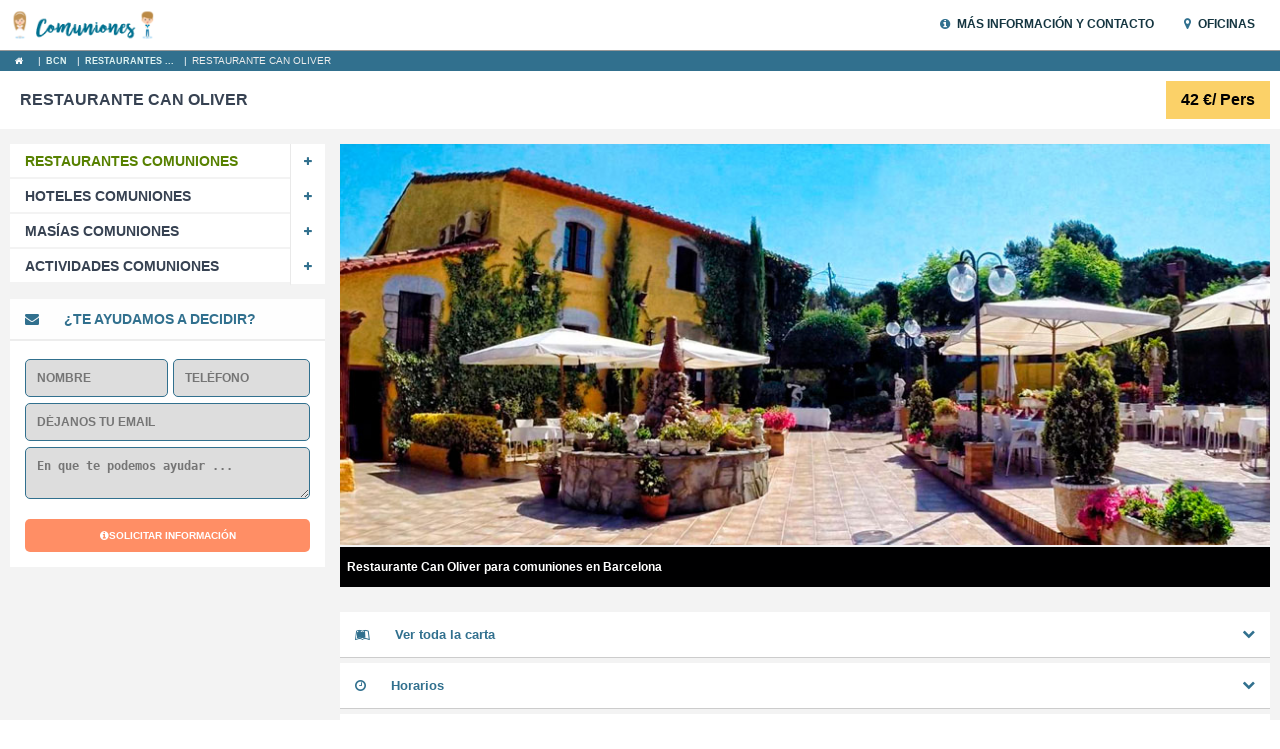

--- FILE ---
content_type: text/html; charset=UTF-8
request_url: https://www.comuniones.com/barcelona/restaurantes/restaurante-can-oliver.html
body_size: 17288
content:
<!DOCTYPE html> <!--[if IE 7]><html class="ie ie7" lang="es"
 prefix="og: https://ogp.me/ns#" > <![endif]--> <!--[if IE 8]><html class="ie ie8" lang="es"
 prefix="og: https://ogp.me/ns#" > <![endif]--> <!--[if !(IE 7) & !(IE 8)]><!--><html xmlns:og="https://opengraphprotocol.org/schema/" class="no-js yes-responsive lol-sticky-header-yes lol-submenu-yes" lang="es"
 prefix="og: https://ogp.me/ns#" > <!--<![endif]--><head><style type="text/css" media="all">/******** [CONTENT] ********/
/*[FUENTES]*/
/*[GRID]*/
/*[COMMONS]*/
/*[HEADER]*/
/*[HOMEDATA]*/
/*[FICHA]*/
/*[PRODUCTSNAV]*/
/*[SIDEBAR]*/
/*[SEOCONT]*/
/*[FOOTER]*/
/*[THX]*/

/******** [GRID] ********/
article,aside,details,footer,header,hgroup,img,main,nav,section,summary {display: block;}
#condiciones ul li,#footer ul,#submenu ul,.carousel-indicators,.list-inline,.list-unstyled,.nav,.social-meta,.woocommerce-tabs .tabs,ol,ul {list-style: none;}a:active,a:hover {outline: 0;}b,strong {color:#31708e;font-weight: bold;}dd,dl,dt,li,ol,ul {margin: 0;padding: 0;}img {height: auto;max-width: 100%;border: 0;-ms-interpolation-mode: bicubic;vertical-align: middle;}.boxed {margin: 0 auto;}.container {margin-right: auto;margin-left: auto;padding-left: 15px;padding-right: 15px;}.col-1,.col-10,.col-11,.col-12,.col-2,.col-3,.col-4,.col-5,.col-6,.col-7,.col-8,.col-9 {position: relative;min-height: 1px;padding-left: 15px;padding-right: 15px;}body {margin: 0;}audio,canvas,progress,video {display: inline-block;vertical-align: baseline;}[hidden],template {display: none;}optgroup {font-weight: 700;}table {border-collapse: collapse;border-spacing: 0;}td,th {padding: 0;}*,:after,:before {-webkit-box-sizing: border-box;-moz-box-sizing: border-box;box-sizing: border-box;}html {font-family: Lato,sans-serif;-webkit-text-size-adjust: 100%;-ms-text-size-adjust: 100%;overflow-x: hidden;font-size: 10px;-webkit-tap-highlight-color: transparent;}a:focus,a:hover {color: #1cbac8 !important;text-decoration: underline;}a:focus {outline: dotted thin;outline: -webkit-focus-ring-color auto;outline-offset: -2px;}.img-responsive {display: block;width: 100% \9;max-width: 100%;height: auto;}.img-circle {border-radius: 50%;}hr {margin-top: 20px;margin-bottom: 20px;border: 0;border-top: 1px solid #eee;}h1,h2,h3,h4,h5,h6 {font-family: inherit;line-height: 1.1;color: #374252;}.cTit,h1,h2,h3,h4,h5,h6 {font-weight: bold;}
#logo a {outline: 0;}
#logo span {font-size: 0;height: 0;width: 0;text-indent: -1000em;}h1 {font-size: 1.6em; text-transform:uppercase;}h2{padding:7px 0;}.innerNav h2{margin:0 0 20px 0;}.cTit,h2 {font-size: 1.4em;}h2.col-lg-6{cursor:pointer; width:auto !important;}h3{padding:10px 0px;font-size: 1.5em;color: #31708e;font-weight: bold;border-bottom:2px solid #ededed;margin:0px;}.h4,h4 {padding:10px 0px;font-size: 1.4em;color: #31708e;font-weight: bold;border-bottom:2px solid #ededed;}.h5,h5 {font-size: 14px;}.h6,h6 {font-size: 12px;}p {font-size: 1em;font-weight: 600 !important;}.lead {margin-bottom: 20px;font-size: 16px;font-weight: 300;line-height: 1.4;}.text-left {text-align: left;}.text-right {text-align: right;}.text-center {text-align: center;}.text-justify {text-align: justify;}ol,ul {margin-top: 0;margin-bottom: 10px;}ol ol,ol ul,ul ol,ul ul {margin-bottom: 0;}.form-control{display: block;}@media (min-width:768px) {.container {margin-right: auto;margin-left: auto;padding-left: 15px;padding-right: 15px;}}@media (min-width:992px) {}@media (min-width:1280px) {.container {width: 1280px;}}.container-fluid {margin-right: auto;margin-left: auto;padding-left: 15px;padding-right: 15px;}.row {margin-left: -15px;margin-right: -15px;}.col-lg-1,.col-lg-10,.col-lg-11,.col-lg-12,.col-lg-2,.col-lg-3,.col-lg-4,.col-lg-5,.col-lg-6,.col-lg-7,.col-lg-8,.col-lg-9,.col-md-1,.col-md-10,.col-md-11,.col-md-12,.col-md-2,.col-md-3,.col-md-4,.col-md-5,.col-md-6,.col-md-7,.col-md-8,.col-md-9,.col-sm-1,.col-sm-10,.col-sm-11,.col-sm-12,.col-sm-2,.col-sm-3,.col-sm-4,.col-sm-5,.col-sm-6,.col-sm-7,.col-sm-8,.col-sm-9,.col-xs-1,.col-xs-10,.col-xs-11,.col-xs-12,.col-xs-2,.col-xs-3,.col-xs-4,.col-xs-5,.col-xs-6,.col-xs-7,.col-xs-8,.col-xs-9 {position: relative;min-height: 1px;padding-left: 15px;padding-right: 15px;}.col-xs-1,.col-xs-10,.col-xs-11,.col-xs-12,.col-xs-2,.col-xs-3,.col-xs-4,.col-xs-5,.col-xs-6,.col-xs-7,.col-xs-8,.col-xs-9 {float: left;}.col-xs-12 {width: 100%;}.col-xs-11 {width: 91.66666667%;}.col-xs-10 {width: 83.33333333%;}.col-xs-9 {width: 75%;}.col-xs-8 {width: 66.66666667%;}.col-xs-7 {width: 58.33333333%;}.col-xs-6 {width: 50%;}.col-xs-5 {width: 41.66666667%;}.col-xs-4 {width: 33.33333333%;}.col-xs-3 {width: 25%;}.col-xs-2 {width: 16.66666667%;}.col-xs-1 {width: 8.33333333%;}@media (min-width:768px) {.col-sm-1,.col-sm-10,.col-sm-11,.col-sm-12,.col-sm-2,.col-sm-3,.col-sm-4,.col-sm-5,.col-sm-6,.col-sm-7,.col-sm-8,.col-sm-9 {float: left;}.col-sm-12 {width: 100%;}.col-sm-11 {width: 91.66666667%;}.col-sm-10 {width: 83.33333333%;}.col-sm-9 {width: 75%;}.col-sm-8 {width: 66.66666667%;}.col-sm-7 {width: 58.33333333%;}.col-sm-6 {width: 50%;}.col-sm-5 {width: 41.66666667%;}.col-sm-4 {width: 33.33333333%;}.col-sm-3 {width: 25%;}.col-sm-2 {width: 16.66666667%;}.col-sm-1 {width: 8.33333333%;}}@media (min-width:992px) {.col-md-1,.col-md-10,.col-md-11,.col-md-12,.col-md-2,.col-md-3,.col-md-4,.col-md-5,.col-md-6,.col-md-7,.col-md-8,.col-md-9 {float: left;}.col-md-12 {width: 100%;}.col-md-11 {width: 91.66666667%;}.col-md-10 {width: 83.33333333%;}.col-md-9 {width: 75%;}.col-md-8 {width: 66.66666667%;}.col-md-7 {width: 58.33333333%;}.col-md-6 {width: 50%;}.col-md-5 {width: 41.66666667%;}.col-md-4 {width: 33.33333333%;}.col-md-3 {width: 25%;}.col-md-2 {width: 16.66666667%;}.col-md-1 {width: 8.33333333%;}}@media (min-width:1200px) {.col-lg-1,.col-lg-10,.col-lg-11,.col-lg-12,.col-lg-2,.col-lg-3,.col-lg-4,.col-lg-5,.col-lg-6,.col-lg-7,.col-lg-8,.col-lg-9 {float: left;}.col-lg-12 {width: 100%;}.col-lg-11 {width: 91.66666667%;}.col-lg-10 {width: 83.33333333%;}.col-lg-9 {width: 75%;}.col-lg-8 {width: 66.66666667%;}.col-lg-7 {width: 58.33333333%;}.col-lg-6 {width: 50%;}.col-lg-5 {width: 41.66666667%;}.col-lg-4 {width: 33.33333333%;}.col-lg-3 {width: 25%;}.col-lg-2 {width: 16.66666667%;}.col-lg-1 {width: 8.33333333%;}}.fade {opacity: 0;-webkit-transition: opacity .15s linear;-o-transition: opacity .15s linear;transition: opacity .15s linear;}.fade.in {opacity: 1;}.collapse {display: none;}.collapse.in {display: block;}tr.collapse.in {display: table-row;}.collapsing {position: relative;height: 0;-webkit-transition: height .35s ease;-o-transition: height .35s ease;transition: height .35s ease;}.modal,.modal2,.modal3 {display: none;overflow: hidden;position: fixed;top: 0;right: 0;bottom: 0;left: 0;z-index: 1050;-webkit-overflow-scrolling: touch;outline: 0;}.modal.fade .modal-dialog {-webkit-transform: translate3d(0,-25%,0);transform: translate3d(0,-25%,0);-webkit-transition: -webkit-transform .3s ease-out;-moz-transition: -moz-transform .3s ease-out;-o-transition: -o-transform .3s ease-out;transition: transform .3s ease-out;}.modal.in .modal-dialog {transform: translate3d(0,0,0);}.affix,.modal.in .modal-dialog {-webkit-transform: translate3d(0,0,0);}.modal-open .modal {overflow-x: hidden;overflow-y: auto;}.modal-dialog {position: relative;width: auto;margin: 10px;}.modal-content {position: relative;background-color: #fff;border: 1px solid #999;border: 1px solid rgba(0,0,0,.2);border-radius: 6px;-webkit-box-shadow: 0 3px 9px rgba(0,0,0,.5);box-shadow: 0 3px 9px rgba(0,0,0,.5);background-clip: padding-box;outline: 0;}.modal-backdrop {position: fixed;top: 0;right: 0;bottom: 0;left: 0;z-index: 8;background-color: #005259;}.modal-backdrop.fade {opacity: 0;filter: alpha(opacity=0);}.carousel-control,.modal-backdrop.in {opacity: .5;filter: alpha(opacity=50);}.modal-header {padding: 15px;border-bottom: 1px solid #e5e5e5;min-height: 16.43px;}.modal-header .close {margin-top: -2px;}.modal-title {margin: 0;line-height: 1.42857143;}.modal-body {position: relative;padding: 15px;}.modal-footer {padding: 15px;text-align: right;border-top: 1px solid #e5e5e5;}.modal-footer .btn+.btn {margin-left: 5px;margin-bottom: 0;}.modal-footer .btn-group .btn+.btn {margin-left: -1px;}.modal-footer .btn-block+.btn-block {margin-left: 0;}.modal-scrollbar-measure {position: absolute;top: -9999px;width: 50px;height: 50px;overflow: scroll;}@media (min-width:768px) {.modal-dialog {width: 600px;margin: 30px auto;}.modal-content {-webkit-box-shadow: 0 5px 15px rgba(0,0,0,.5);box-shadow: 0 5px 15px rgba(0,0,0,.5);}.modal-sm {width: 300px;}}@media (min-width:992px) {.modal-lg {width: 900px;}}.btn-group-vertical>.btn-group:after,.btn-group-vertical>.btn-group:before,.btn-toolbar:after,.btn-toolbar:before,.clearfix:after,.clearfix:before,.container-fluid:after,.container-fluid:before,.container:after,.container:before,.dl-horizontal dd:after,.dl-horizontal dd:before,.form-horizontal .form-group:after,.form-horizontal .form-group:before,.modal-footer:after,.modal-footer:before,.nav:after,.nav:before,.row:after,.row:before {content: " ";display: table;}.btn-group-vertical>.btn-group:after,.btn-toolbar:after,.clearfix:after,.container-fluid:after,.container:after,.dl-horizontal dd:after,.form-horizontal .form-group:after,.modal-footer:after,.nav:after,.row:after {clear: both;}.center-block {display: block;margin-left: auto;margin-right: auto;}.pull-right {float: right!important;}.pull-left {float: left!important;}.hide {display: none!important;}.show {display: block!important;}.hidden,.visible-lg,.visible-lg-block,.visible-lg-inline,.visible-lg-inline-block,.visible-md,.visible-md-block,.visible-md-inline,.visible-md-inline-block,.visible-sm,.visible-sm-block,.visible-sm-inline,.visible-sm-inline-block,.visible-xs,.visible-xs-block,.visible-xs-inline,.visible-xs-inline-block{display: none!important;}.invisible {visibility: hidden;}.text-hide {font: 0/0 a;color: transparent;background-color: transparent;border: 0;}
#medios .links h3,#regala .icon i,#regala .regala strong,#regala h3,#vip i.fa-square,#vip li,#vip p {color: #fff!important;}.hidden {visibility: hidden!important;}.affix {position: fixed;transform: translate3d(0,0,0);}@media (max-width:767px) {.visible-xs {display: block!important;}table.visible-xs {display: table;}tr.visible-xs {display: table-row!important;}td.visible-xs,th.visible-xs {display: table-cell!important;}.visible-xs-block {display: block!important;}.visible-xs-inline {display: inline!important;}.visible-xs-inline-block {display: inline-block!important;}}@media (min-width:768px)and (max-width:991px) {.visible-sm {display: block!important;}table.visible-sm {display: table;}tr.visible-sm {display: table-row!important;}td.visible-sm,th.visible-sm {display: table-cell!important;}.visible-sm-block {display: block!important;}.visible-sm-inline {display: inline!important;}.visible-sm-inline-block {display: inline-block!important;}}@media (min-width:992px)and (max-width:1199px) {.visible-md,.visible-md-block {display: block!important;}.visible-md-inline {display: inline!important;}.visible-md-inline-block {display: inline-block!important;}}@media (min-width:1200px) {.visible-lg,.visible-lg-block {display: block!important;}.visible-lg-inline {display: inline!important;}.visible-lg-inline-block {display: inline-block!important;}}@media (max-width:767px) {.hidden-xs {display: none!important;}}@media (min-width:768px)and (max-width:991px) {.hidden-sm {display: none!important;}}@media (min-width:992px)and (max-width:1199px) {.hidden-md {display: none!important;}}@media (min-width:1200px) {.hidden-lg {display: none!important;}}.visible-print {display: none!important;}@media print {.visible-print {display: block!important;}}.visible-print-block {display: none!important;}@media print {.visible-print-block {display: block!important;}}.visible-print-inline {display: none!important;}@media print {.visible-print-inline {display: inline!important;}}.visible-print-inline-block {display: none!important;}@media print {.visible-print-inline-block {display: inline-block!important;}.hidden-print {display: none!important;}}
.fa-envelope-o:before{content: "\f003";}.fa-tree::before{content: "\f1bb";}.fa-puzzle-piece::before {content: "\f12e";}
/******** [COMMONS] ********/
a{text-decoration:none;outline:none !important;}body {margin: 0;}html {font-family:sans-serif;-webkit-text-size-adjust: 100%;-ms-text-size-adjust: 100%;overflow-x: hidden;font-size: 10px;-webkit-tap-highlight-color: transparent;}p{font-size:1em; font-weight:600;}
h2{box-shadow: 0 2px 6px -2px rgba(0,0,0,.4);font-size: 1.6em; padding:10px; margin-bottom:15px;color:#31708e;font-weight:bold;}
extra h2:first-child{margin-top:0px;}
.row:after,.row:before, .container:before,.container:after{content: " ";display: table;}.row:after,.container:after{clear: both;}.center-block {display: block;margin-left: auto;margin-right: auto;}.pull-right {float:right!important;}.pull-left {float: left!important;}.hide,.hidden{display: none!important;}.show {display: block!important;}.sidesXsPad{padding-left:7px; padding-right:7px;}.sidesSmPad{padding-left:15px; padding-right:15px;}.sidesMdPad{padding-left:25px !important; padding-right:25px !important;}.sidesLgPad{padding-left:35px !important; padding-right:35px !important;}.sidesXlPad{padding-left:50px !important; padding-right:50px !important;}.topsXsPad,.innerNav li a.topsSmPad{padding-top:5px !important; padding-bottom:5px !important;}.topsSmPad{padding-top:15px !important; padding-bottom:15px !important;}.topsMdPad{padding-top:25px !important; padding-bottom:25px !important;}.topsLgPad{padding-top:35px !important; padding-bottom:35px !important;}.topsXlPad{padding-top:70px !important; padding-bottom:70px !important;}.sidesXsMar{margin-left:7px !important; margin-right:7px !important;}.sidesSmMar{margin-left:15px !important; margin-right:15px !important;}.sidesMdMar{margin-left:25px !important; margin-right:25px !important;}.sidesLgMar{margin-left:35px !important; margin-right:35px !important;}.sidesXlMar{margin-left:50px !important; margin-right:50px !important;}.topsXsMar{margin-top:7px !important; margin-bottom:7px !important;}.topsSmMar{margin-top:15px !important; margin-bottom:15px !important;}.topsMdMar{margin-top:25px !important;; margin-bottom:25px !important;}.topsLgMar{margin-top:35px !important; margin-bottom:35px !important;}.topsXlMar{margin-top:70px !important; margin-bottom:70px !important;}.iconRight{margin-left:25px;}.iconLeft{margin-right:25px;}.iconLeftSm{margin-right:10px;}.iconRightSm{margin-left:10px;}.fontUXs{font-size:70% !important;}.fontXs{font-size:90% !important;}.fontSm{font-size:1.2em !important;}.fontMd{font-size:1.4em !important;}.fontLg{font-size:1.8em !important;}.fontXl{font-size:3.5em !important;}.clearPadL{padding-left: 0!important;}.clearPadR{padding-right: 0!important;}.clearPadTop{padding-top: 0!important;}.clearPadBottom{padding-bottom: 0!important;}.clearPad{padding: 0!important;}.clearMarL{margin-left: 0!important;}.clearMarR{margin-right: 0!important;}.clearMarTop{margin-top: 0!important;}.clearMarBottom{margin-bottom: 0!important;}.clearMar{margin: 0!important;}ul li{padding:10px 0px 10px 20px;font-weight:bold; font-size:1em;border-bottom: solid 1px #f3f3f3;}
.allTrans, #sidebar *{transition: all 1.5s ease 0;-webkit-transition: all 1.5s ease;-moz-transition: all 1.5s ease;-ms-transition: all 1.5s ease;-o-transition: all 1.5s ease;}

.sticky{position: -webkit-sticky; position: sticky;top:85px;}


ul li:before{content:""; display:block; width:10px; height:10px; position:absolute; left:15px; margin-top:2px; background:#2983b7;}
#seoCont ul li{font-size:1.2em; font-weight:bold;}
#seoCont ul li:before{margin-left:-20px; left:auto;}
.img ul{position:absolute;width:98%; background:none;bottom:65px; border-top:1px solid #fff;}
.img ul li{padding:5px;color:#fff; background:rgba(0,0,0,.5);}
.img ul li:before{display:none;}
#wrap{padding-top:71px;-webkit-transition: -webkit-transform .3s ease; -moz-transition: -moz-transform .3s ease; -o-transition: -o-transform .3s ease; transition: transform .3s ease;}
.move-right #wrap {-webkit-box-shadow: -5px 0 5px 0 rgba(0,0,0,.2);-moz-box-shadow: -5px 0 5px 0 rgba(0,0,0,.2);box-shadow: -5px 0 5px 0 rgba(0,0,0,.2);-webkit-transform: translate3d(85%,0,0);-moz-transform: translate3d(85%,0,0);-ms-transform: translate3d(85%,0,0);transform: translate3d(85%,0,0);-webkit-backface-visibility: hidden;-moz-backface-visibility: hidden;-ms-backface-visibility: hidden;-o-backface-visibility: hidden;backface-visibility: hidden;}
.move-right body {background-color: #01577F;}
#branding,.portfolio-mask,.portfolio-meta,#page,body {background-color: #fff;}html.off-open {overflow-y: hidden;}
.no-csstransforms3d.move-right #wrap {position: absolute;left: 20%;width: 100%;}
/*forms*/
.grecaptcha-badge {display: none;}
.groupI input,textarea,button,#ficha .formulario .web a,#thx a.button{padding: 11px;border: solid 1px #31708e;-webkit-border-radius: 5px;-moz-border-radius: 5px;border-radius: 5px;outline: none;width: 100%;box-sizing: border-box;-moz-box-sizing: border-box;transition: box-shadow .3s,border .3s;}
#productForm{margin:15px 0px;}
#productForm .nombre{padding-right:0px !important;}
#productForm .phone{padding-left:5px;}button,#ficha .formulario .web a{cursor:pointer;font-size: 1.385em;text-transform: uppercase;color: white;font-weight: bold;}button[disabled]{opacity:.6;}button, input {line-height: normal;}button, input, select, textarea {font-size: 100%;margin: 0;vertical-align: baseline;*vertical-align: middle;}
/******** [HEADER] ********/
#headerWrap{position:fixed;width:100%; top:0%; display:block;background:#fff;z-index:1;}
#header{border-bottom: solid 1px #999;}
#header .container{max-height:50px;}
#header #logo{outline:0;}
#header #logo img{max-height:35px;margin:7px 0px;}
#header #logo span{font-size: 0;height: 0;width: 0;text-indent: -1000em;}
#mobile-menu-link {display:none;float:right;font-size: 16px;line-height:50px;padding-right:20px;}
#mobile-menu-link i {margin-right: 5px;line-height: 50px;color: #2983b7;font-size: 1.4em;}
#mobile-menu-link:active,#mobile-menu-link:link,#mobile-menu-link:visited,.menu-item a,.sitemap a {outline: 0;text-decoration: none;}
#mobile-menu{height:100%;left:0;overflow-y:auto;position:fixed;top:0;width:85%;background:#ededed;font-size:1.6em; display:none;}
#mobile-menu a{outline:0}
#mobile-menu .nano-content{padding:0px}
#mobile-menu  a{border-bottom:1px solid #f3f3f3;display:block !important;font-size:.8em !important;font-weight:bold;color:#31708e;padding:0px;text-decoration:none;text-transform:uppercase;line-height:35px;vertical-align:middle;}
#mobile-menu  a i{color:#ec6800; width:40px;line-height:40px; border-right:2px solid #f3f3f3; color:#31708e; text-align:center; margin-right:15px;margin-left:15px;}
#mobile-menu-link-close{background:#fff; color:#31708e;}
#mobile-menu-link-close i{padding:7px 10px;margin-right:10px !important;background:#31708e;color:#fff !important;}
#mobile-menu  a:hover{color:#aa7b00!important}
#header .navigation a{display:inline-block;position:relative;font-weight:bold;line-height:35px;margin:7px 0px;text-transform:uppercase;color:#143540;}
#header .navigation a:hover{color:#47BFE4;}
#header .navigation i{margin-right:7px;color:#31708e;}
#header #logo,#header .navigation{display:inline-block;position:relative;}
#header #logo{height:50px;}
#subheader{background:#31708e;}
#subheader .crumbs{display:inline-block; color:#fff;list-style:none;margin:0px; padding:0px;}
#subheader .crumbs span{line-height:20px;}
#subheader .contactP a{line-height:20px;color:#fff;font-weight:bold;}
#subheader .contactP a i{color:#fff;margin-right:7px;}
#subheader .contactP a.whatsapp {position: fixed;bottom: 25px;z-index: 1;right: 2%;background-color:#128c7e;font-size: 1.4em;font-weight: bold;line-height: 35px;padding: 0px 15px;border: 2px solid #dedede;border-radius: 25px;opacity: 0;transform: translate(0,-100%);transition: all .2s ease 0s;}
#subheader .contactP a.whatsapp.visible {opacity: 1;transform: translate(0,0);}
#subheader .contactP a.whatsapp i{border-radius: 25px;color: #128c7e;line-height: 35px;width: 35px;background:#fff;display: block;text-align: center;float: left;margin-left: -15px;margin-right: 10px;}
.crumbs {margin: 0px;position:relative;background-color: none;display: inline-block;font-size: 1em;text-transform:uppercase; width:auto; display:inline-block;}
.crumbs,.crumbs li{display:inline-block}
.crumbs li{padding:0 5px}
.crumbs li i{margin-right:5px;color:#fff;}
.crumbs a:hover {color: #fff;}
.crumbs span { margin-right: 5px;}
.crumbs li a{font-size:.9em;color: #def2f1;text-transform:uppercase; font-weight:bold;}
.crumbs .last{color:#ededed!important}
/******** [HOMEDATA] ********/
#cabecera{max-height:500px;text-align:center;overflow:hidden;}
#cabecera .container{display:inline-block; position:absolute; width:100%; left:0px; top:18%;}
#cabecera h1{font-size:3em;margin:0px auto;padding:15px 0px;color:#fff;line-height:35px;max-width:60%;display:block;}
#cabecera > .container > span{color:#fff;font-weight:bold;font-size:1.2em;}
#cabecera img{width:100%;}
#cabecera .cityNav{margin-top:5em;}
#cabecera .cityNav a{display: inline-block;color: #31708e;line-height: 45px;font-size: 1.8em;font-weight: bold;text-transform: uppercase;margin: 0px 25px;padding: 0px 50px;background: #fff;border: 4px solid #31708e;border-radius: 3px;}
/******** [HOMECONTACT] ********/
#cityNav{background:#f1f1f1; color:#31708e;border-bottom:3px solid #d1d1d1;border-top:3px solid #d1d1d1;}
#cityNav .container{padding:10px 0px;}
#cityNav p{color:#578100; font-size:1.8em; text-align:center; margin:0px;padding:11px;}
#cityNav a{font-size:1.6em;background:#31708e;color:#fff;border-radius:5px;border:5px solid #f1f1f1;padding:7px; text-decoration:none !important;}
#cityNav a:hover{background:#374252 !important;color:#9BE500 !important;}
#cityNav p,#cityNav a{font-weight:bold;line-height: 25px;}
#cityNav p i{float:left;display:inline-block; font-size:1.2em; font-weight:bold;}
/******** [FICHA] ********/
#headingFicha .precio{background:#fbd168;margin-left:5px !important;}
#headingFicha.fiestas{background: linear-gradient(135deg, rgba(255,174,39,1) 0%,rgba(214,84,0,1) 100%);}
#headingFicha a.catalogo{color:#fff;background:#31708e;font-weight:bold;outline:none !important;text-decoration:none !important;}
#headingFicha a.share{font-size:23px;display:inline-block;outline:none !important;text-decoration:none !important;}
#headingFicha a.catalogo i{font-size:.9em;}
#headingFicha h2{box-shadow: none ;color:#374252;text-transform:uppercase;}

#headingFicha.fiestas h1{color:#fff; font-size:2.5em;}
#headingFicha h1,#headingFicha h2{padding-left:10px !important;}
#headingFicha h1 i,#seoCont .sideMenu h3 i,#headingFicha h2 i{background:#31708e; width:30px; line-height:25px; display:inline-block; color:#fff;margin-right:15px; text-align:center;font-size:.9em;}
#headingFicha .precio,#headingFicha h1,#headingFicha a.catalogo{display:inline-block;padding:10px 15px; margin:10px 0px; font-size:1.6em; font-weight:bold;}
#headingFicha .social{padding:10px 15px; margin:15px 0px;}
.navHook{position:relative;display:block;}
#ficha{background:#f3f3f3;padding:15px 0px;}
#ficha a{color:#31708e; text-decoration:underline;}
#ficha .imageProd{display:block;overflow:hidden;margin-bottom:25px;}
#ficha .imageProd strong{display:block;float:left;width:100%;position:relative;margin-top:-42px;line-height:40px;background:rgba(0,0,0.6);color:#fff;font-weight:bold;border-top: 2px solid #f3f3f3;font-size:1.2em;}
#ficha .imageProd img,#galleryFotos img{width:100%;}
#ficha .datos .holder{display:block;clear:both;position:relative;background:#fff; padding:15px; margin-top:5px;;overflow:hidden;}
#ficha .datos .holder p, #ficha .datos .holder li{font-size:1.2em;}
#ficha .datos .holder .Tit{font-size:1.3em;color:#31708e;font-weight:bold;}
#ficha .datos .holder.menu{padding:0px;}
#ficha .datos .holder.menu .menuTit,#ficha .datos .holder .Tit{border-bottom: solid 1px #ccc;font-weight: bold;cursor:pointer;}
#ficha .datos .holder .Tit.active{background:#31708e !important;color:#fff !important;}
#ficha .datos .holder.menu .menuTit,#ficha .datos .holder .Tit,#ficha .datos .holder.menu .menuCont,#ficha .datos .holder .heading,#ficha .datos .holder .listadoCont,#ficha .datos .holder .horariosCont,#ficha .datos .holder .detailsCont,#ficha .datos .holder.mapstext .mapsCont,#ficha .datos .pagoCont,#ficha .datos .infoCont{padding:15px;}
#ficha .datos .holder .precios .otros{background:#fff;}
#ficha .datos .holder .precios .otros .heading{border-bottom: solid 1px #f3f3f3;font-weight:bold;font-size:1.4em;}
#ficha .datos .holder .precios .otherAmount{background:#31708e; color:#fff;border-radius:5px; border:1px solid #eee;font-weight:bold; font-size:1.4em; text-align:center;}
#ficha .datos .holder .precios .detail{font-size:1.3em; font-weight:600;color:#31708e;}
#ficha .datos .holder .precios .detail em{color:#2e2e2e;}
#ficha .datos .holder .precios .otherAmount , #ficha .datos .holder .precios .detail{padding:5px 0px;}
#ficha .datos .holder .element{padding-top:7px;padding-bottom:7px;}
#ficha .datos .holder .element,#ficha .datos .holder .offerBlock{border-bottom: solid 1px #f3f3f3;}
#ficha .datos .holder .videoCont iframe,#ficha .datos .holder .mapsCont iframe{width:100%;min-height:350px;}
#ficha .datos .holder.opiniones{margin-top:25px;}
#ficha .datos .holder.opiniones .Tit{padding:0px; line-height:45px;padding-left:15px;cursor:default;}
#ficha .datos .holder.opiniones .Tit a{width:50px;text-align:center;color:#fff;font-weight:bold;}
#ficha .datos .holder.opiniones .Tit a i{line-height:inherit;}
#ficha .datos .holder.opiniones .Tit a.website{width:auto;padding-left:7px;padding-right:10px; color:#31708e; font-weight:bold;text-transform:uppercase; text-decoration:none;}
#ficha .datos .holder.opiniones .Tit a.tripadvisor{background:#00a680;}
#ficha .datos .holder.opiniones .Tit a.facebook{background:#3b5998;}
#ficha .datos .holder.opiniones .Tit a.google{background:#e0483a;}
#products .holder.comunidad{text-align:center;margin-bottom:35px;}
#products .holder.comunidad img{max-height:100px;margin-bottom:15px;width:auto !important;display:inline-block;}
#products .holder.comunidad.cat16:hover a span{background:#f3c500 !important; color:#fff !important;}
#products .holder.comunidad.cat18:hover a span{background:#e87e04 !important; color:#fff !important;}
#products .holder.comunidad.cat14:hover a span{background:#ea4b35 !important; color:#fff !important;}
#products .holder.comunidad.cat20:hover a span{background:#f59c00 !important; color:#fff !important;}
#products .holder.comunidad.cat15:hover a span{background:#d65400 !important; color:#fff !important;}
#products .holder.comunidad.cat19:hover a span{background:#c43926 !important; color:#fff !important;}
#products .holder.comunidad.cat21:hover a span{background:#8f3fb0 !important; color:#fff !important;}
#products .holder.comunidad.cat17:hover a span{background:#2d3e52 !important; color:#fff !important;}
#productForm{background:#fff;}
#productForm strong{background:#fefefe;color:#31708e;line-height:40px;text-transform:uppercase;font-size:1.4em;margin-bottom:15px;border-bottom:2px solid #ededed;}
#productForm button{border:0px;margin:15px 0px;background:#f40;}
#ficha .formulario .web{background:#f3f3f3;}
#ficha .formulario .web a{width:100%;display:block;margin:25px 0px;background:#2983b7;}
#productForm .groupI input,#productForm .groupI textarea{background:#ddd; font-weight:bold; font-size:1.2em;}
#productForm .groupI input:focus,#productForm .groupI textarea:focus{background:#f3f3f3;}
.groupI.danger *{color:#f40;border-color:#f40;}
.groupI.success *{border-color:#66afe9;color:#66afe9;}
#productForm input,#productForm textarea{margin:3px 0px;}
/******** [PRODUCTSNAV] ********/
#products{background:#e9e9e9;padding-bottom:35px;padding-top:35px;}
#products.fiestas{background:#f6f6f6;}
.frontPage #products{padding-top:0px;}
#productsNav.hidden{display:block !important;visibility:visible !important;}
#productsNav{text-align:center;margin:50px 0px;}
#productsNav.sitemap a {width: auto !important;color:#143540;}
#productsNav.sitemap a, #productsNav.sitemap span {line-height: 50px;height: 50px;display: block; width: 100%; position: relative; border-right: 2px solid #f3f3f3;border-left: 2px solid #f3f3f3;font-weight: bold;outline: none !important; text-transform: uppercase;background: #fff;}
#productsNav.sitemap a, #productsNav.sitemap span {float: left;}
#productsNav.sitemap{margin:0px;}
#productsNav.sitemap .container{padding:0px;}
#products h3{margin-top:45px;font-size:2.5em; text-transform:uppercase;}
#products > .container > p{font-size:1.4em; margin-top:0px;}
#products #productsNav h2{border-top-left-radius:5px;border-bottom-left-radius:5px;background:#fbd168;}
#products #productsNav a{border-left:2px solid #f1f1f1;background:#fff;}
#products #productsNav a i{line-height:inherit}
#products #productsNav a:hover i,#products #productsNav a.active i{color:#47BFE4;}
#products #productsNav a.active{background:#143540; color:#fff;}
#products #productsNav a:last-child{border-top-right-radius:5px;border-bottom-right-radius:5px;}
#products #productsNav h2,#products #productsNav a{display:inline-block; color:#143540; line-height:35px; font-size:1.2em; font-weight:bold; text-transform:uppercase; padding:0px 15px;margin:0px;}
#products .holder a{border:4px solid #e9e9e9; border-top:0px;display:block; outline:none;text-decoration:none;}
#products.fiestas .holder a{border:4px solid #f6f6f6;}

#products .prodContainer{display:flex;flex-wrap: wrap;}
#products .holder:not(.homeBox){display:flex;}
#products .holder a{display: flex;flex-wrap: wrap;flex-direction: column;}
#products .holder a .img img, #ciudades .holder a .img img{width:100%;}

#ficha .imageProd .ribbon, #galleryFotos .ribbon, .holder .ribbon{display: block;position: absolute; top:0; text-transform: uppercase;text-align: center;font-weight: bold;text-shadow: 1px 1px 5px rgba(0, 0, 0, 0.15);letter-spacing: -2px;background: linear-gradient(to bottom, #999999 0%, #cccccc 100%);color:white;margin: 0.5em 0.5em 0;float: left;-webkit-filter: drop-shadow(0 0.5rem 0.3em rgba(0, 0, 0, 0.5));transform: translate3d(0, 0, 0);}

#ficha .imageProd .ribbon, #galleryFotos .ribbon{width: 15rem;height: 8rem;padding-top: 2rem;line-height: .9em;font-size: 2em;}
.holder .ribbon{width:9rem;height: 6rem;padding-top: 1.3rem;font-size: 1.6em;}

#ficha .imageProd .ribbon::after,#galleryFotos .ribbon::after, .holder .ribbon::after{content: "";width: 0;height: 0;position: absolute;left: 0;}

#ficha .imageProd .ribbon::after,#galleryFotos .ribbon::after{top: 8rem;border-right: 7.5rem solid transparent;border-left: 7.5rem solid transparent;border-top: 1.5rem solid #CCCCCC;}
.holder .ribbon::after{top: 6rem;border-right: 4.5rem solid transparent;border-left: 4.5rem solid transparent;border-top: 1rem solid #CCCCCC;}

#ficha .imageProd .ribbon.ribbon--red::after, #galleryFotos .ribbon.ribbon--red::after, .holder  .ribbon.ribbon--red::after{border-top: 1.5rem solid #E57368;}
#ficha .imageProd .ribbon.ribbon--red, #galleryFotos .ribbon.ribbon--red, .holder .ribbon.ribbon--red{background: linear-gradient(to bottom, #d3362d 0%, #e57368 100%);}

#ficha .imageProd .ribbon.ribbon--purple::after, #galleryFotos .ribbon.ribbon--purple::after, .holder  .ribbon.ribbon--purple::after{border-top: 1.5rem solid #7E3794;}
#ficha .imageProd .ribbon.ribbon--purple, #galleryFotos .ribbon.ribbon--purple, .holder .ribbon.ribbon--purple{background: linear-gradient(to bottom, #5c3292 0%, #7e3794 100%);}

#ficha .imageProd .ribbon.ribbon--green::after, #galleryFotos .ribbon.ribbon--green::after, .holder  .ribbon.ribbon--green::after{border-top: 1.5rem solid #65B045;}
#ficha .imageProd .ribbon.ribbon--green, #galleryFotos .ribbon.ribbon--green, .holder .ribbon.ribbon--green{background: linear-gradient(to bottom, #5f9654 0%, #65b045 100%);}

#products .holder a:hover .concepts span:last-child i{background:#e65400; color:#fff;}
#products .holder a:hover .concepts i{color:#31708e;}
#products .holder a span{display:block;padding:3px 10px; line-height:30px;font-weight:bold; color:#143540;text-transform:capitalize;}
#products .holder a span:first-child{background:#31708e; color:#fff;}
#products .holder.homeBox{margin:35px 0px;}
#products .holder.homeBox .concepts{display:block;position:relative;padding:15px;min-height:180px;}
#products .holder.homeBox .concepts .homeCityCont{display:block; position:absolute; width:92%; bottom:0%;margin-top:7px;padding:10px 0px;left:4%;border-top:2px solid #f1f1f1;}
#products .holder.homeBox .concepts .homeCityHolder{padding-left:5px;padding-right:5px;}
#products .holder.homeBox .concepts .homeCityHolder a{display:block; width:100%;line-height:25px; background:#578100; text-align:center;border:0px; color:#fff;font-size:1em; font-weight:bold; text-transform:uppercase;border-radius:5px;border:2px solid #578100;}
#products .holder.homeBox .concepts .homeCityHolder a:hover{background:#fff;color:#578100 !important; border:2px solid #ededed;}
#products .holder.homeBox .img{border-top-left-radius:5px;border-top-right-radius:5px;min-height:150px;}
#products .holder.homeBox .concepts p{font-size:1.2em;margin:0px;}
#products .holder.homeBox .img h4{display:block;float:left; position:absolute;bottom:0px; line-height:35px; color:#fff;width:100%;padding:0px 15px;margin:0px;}
#products .holder.homeBox .img svg{max-height:50px; width:auto;display:block;position:relative; margin:auto; top:35px;}
#products .holder.homeBox.dark .img{background:#374252;}
#products .holder.homeBox.light .img{background:#5085a5;}
#products .holder.homeBox.dark h4{background:#2e3744;}
#products .holder.homeBox.light h4{background:#31708e;}
#products .holder.homeBox .img,#products .holder.homeBox .concepts{display:block;position:relative;}
#products.fiestas .holder a span:first-child{background:#FFF;}
.frontPage #products .holder a span:first-child{line-height:15px; min-height:45px; font-size:1.1em !important; font-weight:bold; padding-top:7px;padding-bottom:7px; text-transform:uppercase;}
#products .holder a:hover span.button{display:block;} #products .holder a span.button{background:#143540; color:#fbd168;position:absolute; margin-top:-35px; top:50%;width:60%; left:20%; text-align:center; display:none; border:1px solid #f3f3f3; border-radius:5px;}
#products .holder a span:first-child{border-bottom:1px solid #f3f3f3;}
#products .holder a span i{font-size:.8em; background:#5085a5; padding:5px;border-radius:3px; margin-top:4px; color:#def2f1;}
#products .holder .concepts{background:#fff; padding:0px;}
#products .holder .concepts ul{margin:0px;}
#products .holder .concepts ul li{padding-left:10px;font-size:1.1em;color:#2e2e2e;text-transform:capitalize;}
#products .holder .concepts ul li:before{display:none;}
#products.sitemap a {background: #fff;border: 4px solid #f3f3f3;color:#143540;font-weight:bold;}
/* [CIUDADES] */
#ciudades{background:#143540;padding-bottom:50px;}
#ciudades h2{box-shadow:none; border-radius:5px; background:#fff; display:inline-block; margin:0px;}
#ciudades .holder a span{color:#143540; background:#fff; display:block; padding:10px; font-weight:bold;font-size:1.4em;}
#ciudades .holder a{border:4px solid #143540;display:block;}
/******** [SIDEBAR] ********/
.menuToggle{cursor:pointer;}
#sidebar a{text-decoration:none;color:#374252;padding-left:15px;}

#sidebar .navElement{display:block; clear:both; position:relative;}
#sidebar .navElement a,#sidebar .navElement i{border-bottom:2px solid #f3f3f3;}
#sidebar .navElement.active a{background:#e3e3e3; color:#CC5A00;}
#sidebar .navElement i{color:#31708e;margin-right:10px;}
#sidebar .navElement a i{color:#fff;background:#578100;display:inline-block;position:relative;margin-left:10px;top:-2.5px; text-align:center;border-radius:50%;font-size:.7em;line-height:20px; width:24px;border:2px solid #31708e;}
#sidebar .navElement a.active i{color:#fff;}
#sidebar .navElement a:hover i{color:#fff;}
#sidebar .navElement i.fa-plus{background:#fff; cursor:pointer;line-height:35px; width:35px;border-left:1px solid #e9e9e9; top:0px; right:0px; margin-right:0px; position:absolute; display:block;}

#sidebar span.centeredBlock{width:auto !important; background:#000; color:#fff; border:0px; margin-top:35px !important; margin-bottom:15px !important;}
#sidebar span.centeredBlock i{color:#31708e;background:#CC5A00; padding:10px;}
#sidebar a,#sidebar span{float:left;line-height:35px; height:35px; display:block; width:100%; position:relative; font-weight:bold; outline:none !important; text-transform:uppercase; background:#fff;}
#sidebar.sitemap a{width:auto;}
#sidebar .navSubElement a{background:#fff;color:#31708e;border-bottom:2px solid #f3f3f3;}
#sidebar a:hover,#sidebar.sitemap a:focus,#sidebar.sitemap a:visited{color:#fff !important; background:#31708e;}
#sidebar a.active, #sidebar span.active{color:#578100 !important;}
#sidebar a.active:hover{color:#fff !important;}
#sidebar h3{line-height:40px; height:40px;background:#fff; max-width:40%; float:none; display:inline-block; border-radius:3px; border:1px solid #f3f3f3;}
.navigationWrap.hidden{display:block !important; visibility:visible !important;}

.sideBar .headMenu{display:block;clear:both;position:relative;height:70px; background:#374252;border-bottom:2px solid #31708e;margin-bottom:10px;}
.sideBar .headMenu svg{max-height:35px; width:auto;display:block;position:relative; margin:auto; top:15px;}
.sideBar .headMenu i{display:block; position:relative;line-height:70px; width:35px; color:#fff; background:#31708e; text-align:center; font-weight:bold; font-size:1.4em; margin-top:-35px;}
.sideBar .phoneWrap{display:block;clear:both;position:relative;height:70px;background:#fff; margin-top:15px;}
.sideBar .phoneWrap .whatsapp{width:100%; background:#128c7e; font-weight:bold;font-size:1.4em;color:#fff !important;}
.sideBar .phoneWrap .whatsapp i{line-height:35px; width:35px; background:#fff;color:#31708e; margin-right:-12px !important;}
.sideBar .phoneWrap span{color:#5085a5 !important;font-weight:bold;font-size:1.4em;}
.sideBar .phoneWrap .movil{border-left:1px solid #ededed;}
.sideBar .phoneWrap .movil,.sideBar .phoneWrap .telefono{background:#fff;width:50%; display:block;font-size:1.4em;font-weight:bold;float:left;color:#31708e !important;}
.sideBar .phoneWrap .whatsapp,.sideBar .phoneWrap .movil,.sideBar .phoneWrap .telefono,.sideBar .phoneWrap span{display:block;line-height:35px; text-align:center;text-decoration:none !important;}
/******** [SEOCONT] ********/
#seoCont > .container{margin:35px auto;}
#seoCont p{font-size:1.3em;}
#seoCont .sideMenu a.icon{display:block; width:100%; position:relative;font-size: 1.8em; text-transform:uppercase;color: #31708e;font-weight: bold;text-decoration:none; margin-top:25px !important;}
#seoCont .sideMenu a.icon img{display:inline-block;margin-right:25px;}
#seoCont .sideMenu h3,#seoCont .sideMenu a.icon{margin:10px 0px;border-bottom:2px solid #ededed;padding:7px 0px;}
#seoCont .sideMenu > div > h3:first-child{margin-top:0px;}
.vNav{display:block;}
.vNav > div{display:inline-block; width:25px; line-height:25px; background:#f3f3f3;cursor:pointer;border-right:2px solid #fff;text-align:center;font-weight:bold;font-size:1.2em;}
.vNav > div.active{background:#fbd168;color:#000;}

/******** [MULTIMEDIA] ********/
#multimedia{background: #252525;border-top: 3px solid #fff;padding:70px 0px;}
#multimedia .container .rightPane{padding:0px 35px !important;margin-top:9%;}
#multimedia .container .rightPane h3{border:0px; color:#fff; font-size:1.8em;text-align:center;padding-bottom:15px;margin:0px 0px 15px 0px; border-bottom:2px solid #f3f3f3;}
#multimedia .container .rightPane p{color:#f3f3f3;font-size:1.4em; text-align:center;margin:25px 0px;}
#multimedia .container .rightPane .galeryNav span{display:inline-block; width:48%;line-height:35px;color:#fff;text-align:center;cursor:pointer; font-size:1.4em; font-weight:bold;}
#multimedia .container .rightPane .galeryNav span.images{background:#E5922F;}
#multimedia .container .rightPane .galeryNav span.videos{background:#0080A3; float:right;}
#multimedia .container .rightPane .galeryNav span i{line-height:35px; float:left; width:35px;margin-right:-17px;}
.shareCont i{color:#fff;}
.shareCont .facebook{background:rgba(42, 100, 150, 1);}
.shareCont .whatsapp{background:rgba(0, 145, 0, 1);}
.shareCont .email{background:#216653;}
#galleryFotos{background:#000;display:block; position:relative;clear:both;}
#galleryFotos img{margin:0 auto;}
#galleryFotos .carousel-caption{display:block; width:100%;line-height:25px; border-top:2px solid #f3f3f3; font-weight:bold; color:#fff; position:relative; float:left; top:-25px; bottom:0px; background:rgba(0,0,0,.6);}
#ficha #galleryFotos .carousel-caption{line-height:40px;top:-40px;}
#galleryFotos a.control{display:block; width:46px; line-height:50px; position:absolute; top:55%; margin-top:-50px; background:rgba(0,0,0,.8); text-align:center;outline:none;text-decoration:none; color:#f3f3f3; font-weight:bold;}
#galleryFotos a.control i{font-size:1.2em;}
#galleryFotos strong{color:#fff;}
#galleryFotos a.control.next{right:35px;border-left:4px solid rgba(255,255,255,.6);}
#galleryFotos a.control.prev{left:35px;border-right:4px solid rgba(255,255,255,.6);}
#galleryFotos .item, #galleryVideos .item{display:none;}
#galleryVideos .item iframe{min-height:350px;}
#galleryVideos .item iframe, .fotos.city #galleryFotos .item img{width:100%;}
#galleryFotos .item.active, #galleryVideos .item.active{display:block;}
/******** [MULTIMEDIA] ********/

/******** [FOOTER] ********/
#footer{background:#fefefe;border-bottom:1px solid #f3f3f3;border-top:2px solid #31708e; color:#31708e;}
#footer p{margin:0px;}
#footer a.social{border:0px;}
#footer a.social i{display:inline-block;width:30px; line-height:25px;background:#fff;color:#31708e;border:3px solid #31708e; border-radius:50%; margin-top:7px;}
#footer a,#footer a:visited,#footer p{font-weight:bold;color:#31708e !important;  border-bottom:1px solid #f3f3f3;}
#footer strong{background:#fff;color:#00233f;}
#footer strong,#footer a:not(.social),#footer p{display:block; width:100%;padding:10px 10px;font-size:1.4em;}
#footer > .container{margin:15px auto;}
#footer > .container > form > div{border:4px solid #292c2e;display:block;}
#footer .button{border: solid 1px #fff; padding: 10px 6px; background:#2983b7; color:#fff;}
#footer-bottom{background:#374252;color:#fff;}
#footer-bottom a{color:#fff; font-weight:bold;padding:0px 10px;}
#footer input, #footer button{margin:0px;}
#maps{min-height:200px;}
#maps iframe{width:100%;min-height:200px;}
/******** [THX] ********/
#thx{min-height: 40em;margin-top: 5em;}
#thx h1{box-shadow: 0 2px 6px -2px rgba(0,0,0,.4);padding:15px 0px;font-size:2em !important;}
#thx h5{font-size:1.8em !important;}
#thx h6{font-size:2em !important;}
#thx h6 a{color:#31708e;}
#thx a.button{width:40%; float:none; display:inline-block;background:#31708e; color:#fff; font-weight:bold;font-size:1.4em;}
@media (max-width:1600px){	
	#cabecera .cityNav{margin-top:25px;}
	}
@media (max-width:1375px){}
@media (max-width:1280px){	
#cityNav p{padding-left:0px;padding-right:0px;}
#products .holder.homeBox{margin-bottom:0px;}
.row{margin:0px;}
.row > .container{padding-left:10px !important; padding-right:10px !important;}	
#cabecera h1{font-size:2.5em;line-height:25px;}
#homeForm > div{padding-left:5px; padding-right:5px;}
}
@media (max-width:1025px){
	#cabecera .container{top:100px;padding:0px !important;}	
	#cabecera h1{padding:7px 0px;max-width:100%;}
	#cabecera .cityNav{width:100%; left:0%;padding:0px;}
	#cabecera .cityNav a{width:30%;margin:0px 1%;padding-left:15px;padding-right:15px;}
	}
@media (max-width:992px){
.sticky{position: relative; position: relative;top:auto;}
#homeForm .cityChanger .wrap{z-index:1;}
#wrap{padding-top:60px;}	#header{max-height:40px;text-align:center;}
#header .container{padding-left:0px !important; padding-right:0px !important;}
#header #logo{height:40px;margin:0 auto; float:none;}
#header #logo img {max-height:30px;margin: 5px 0px; float:right;}
#header .navigation{display:none;}
#mobile-menu-link {border-right: 2px solid #ededed;display: inline-block;float: left;padding: 0 10px;line-height: 40px;}
#mobile-menu-link i{font-size: 1em;line-height: 40px;width: 40px; text-align:center; margin:0px;}
.move-right #mobile-menu {display: block !important;}
#sidebar{margin-top:15px !important;}
.sideBar{text-align:center;margin-bottom:25px;}

.menuToggle{background:#5085a5; color:#fff;bottom:0%;position:fixed;bottom:0%;z-index:3;float:none;left:0%;width:100%;padding:7px 10px !important;}
#headingFicha > .container{padding:0px !important;}
#headingFicha:not(.fiestas) h1{display:block;margin:0px;background:#143540; color:#fff;font-size: 1.4em;}	
#headingFicha.fiestas h1{font-size: 1.6em;}
#headingFicha .precio{float:none;}
#headingFicha .precio, #headingFicha a.catalogo{font-size: 1.6em;margin: 7px 7px 7px 0px !important;padding:7px 10px;font-size: 1.4em;}
#headingFicha a.catalogo{float:left !important; margin-left:5px !important;}
.sideBar{margin:0px;}
#products{padding-top:0px;}
#products h3{margin-top:25px;font-size:2em;}
#products .prodContainer{padding:0px;}
#products .prodContainer .holder{margin-bottom:10px;}
#products > .container{padding-top:15px !important;}
#products > .container > p{margin-bottom:0px;}
#ficha{padding-top:0px;}
#ficha .datos .holder{margin-top:5px;}
#ficha .datos:first-child .holder{margin-top:0px;}
#ficha > .container,#ficha > .container .datos{padding:0px !important;}
#ficha .imageProd {max-height: 350px;}
#productForm .phone{padding-right:15px !important;padding-left:15px;}
#multimedia{padding:35px 0px 0px 0px;}
#multimedia .container .rightPane{margin:0px 0px 35px 0px;}
}
@media (max-width:768px){
#cabecera h1{font-size:1.6em;}
#cabecera h2{font-size:1.2em;}
#cabecera .cityNav a{line-height:35px;}
#homeForm button{margin-top:10px;margin-bottom:5px;}
#homeContact{background:#f3f3f3; color:#143540;}
#homeContact > .container{padding-left:0px !important;padding-right:0px !important;}
#homeForm p{font-size:1em;}
#homeForm p i{margin-right:10px;}
#homeForm > div{padding-left:7px !important;padding-right:7px !important;}
#homeForm .cityChanger{max-width:49%;margin-right:1%;}
#cityNav .container{padding:5px !important;}
#products .holder.homeBox{padding:0px 5px;}
#products #productsNav a:first-child{border-top-left-radius: 5px !important;border-bottom-left-radius: 5px !important;}
#thx a.button{width:80%;}
}
@media (max-width:600px){#homeContact .container{padding:7px 0px;}
#homeForm p span{line-height:20px;}
#cabecera .container{position:relative;background:#374252;top:0px;}
#cabecera .cityNav{margin-top:15px;}
#cabecera .cityNav a{line-height: 35px;}

#headingFicha h1{font-size:1.2em !important;}
#headingFicha h2{margin:5px 0px;font-size:1.4em;}
#products .holder.homeBox{padding:0px;margin-top:25px;}
#products h3{margin-top:15px; font-size:1.2em;}
#products > .container > p{font-size:1em;}
#products .holder.homeBox .concepts{min-height:auto;}
#products .holder.homeBox .concepts p{margin-bottom:25px;margin-top:10px;}
#products .holder.homeBox .img{min-height:120px;}
#products .holder.homeBox .img svg{top:15px;}
#products .holder.homeBox .concepts .homeCityCont{position:relative;width:100%;left:0%;margin-bottom:15px;}
#products .holder:not(.comunidad){width:100%;}
#products .holder.comunidad a span{font-size:1em !important; padding:0px !important;}
#products #productsNav{margin:20px 0px;}
#products #productsNav h2, #products #productsNav a{font-size:.9em;padding:0px 7px;}
#products #productsNav i{margin-right:7px;}
#products .holder a .img{max-height:250px;}
#seoCont > .container{margin-top:5px;}
#seoCont > .container > div{padding:0px;}
#seoCont h2,extra h2{margin-left:-10px;margin-right:-10px;border-top:1px solid #f3f3f3;}
#multimedia .container .rightPane{padding:0px !important;}
}
@media (max-width:480px){
#headingFicha h1 i{display:none;}
#subheader > .container{padding:0px !important;}
.crumbs{font-size:.8em; font-weight:bold;}
#cabecera h1{font-size:1.2em;}
#products #productsNav i:not(.fa-th){display:none;}
#sidebar.active, .menuToggle{font-size:1.4em !important;}
#products #productsNav h2, #products #productsNav a{font-size:.8em;padding:0px 7px;}
#ficha .imageProd .ribbon, #galleryFotos .ribbon{display: block;position: absolute;width: 11rem;height: 7rem; line-height: .9em;font-size: 1.6em;padding-top: 1.8rem;}
#ficha .imageProd .ribbon::after, #galleryFotos .ribbon::after{border-right: 5.5rem solid transparent;border-left: 5.5rem solid transparent;top: 7rem;}
}
@media (min-width:992px) {#sidebar.hidden{display:block !important;visibility:visible !important;}}</style><link rel="shortcut icon" href="https://storage.googleapis.com/absolute-comuniones/images/favicon.ico"><link rel="apple-touch-icon" sizes="57x57" href="https://storage.googleapis.com/absolute-comuniones/images/apple-icon-57x57.png"><link rel="apple-touch-icon" sizes="60x60" href="https://storage.googleapis.com/absolute-comuniones/images/apple-icon-60x60.png"><link rel="apple-touch-icon" sizes="72x72" href="https://storage.googleapis.com/absolute-comuniones/images/apple-icon-72x72.png"><link rel="apple-touch-icon" sizes="76x76" href="https://storage.googleapis.com/absolute-comuniones/images/apple-icon-76x76.png"><link rel="apple-touch-icon" sizes="114x114" href="https://storage.googleapis.com/absolute-comuniones/images/apple-icon-114x114.png"><link rel="apple-touch-icon" sizes="120x120" href="https://storage.googleapis.com/absolute-comuniones/images/apple-icon-120x120.png"><link rel="apple-touch-icon" sizes="144x144" href="https://storage.googleapis.com/absolute-comuniones/images/apple-icon-144x144.png"><link rel="apple-touch-icon" sizes="152x152" href="https://storage.googleapis.com/absolute-comuniones/images/apple-icon-152x152.png"><link rel="apple-touch-icon" sizes="180x180" href="https://storage.googleapis.com/absolute-comuniones/images/apple-icon-180x180.png"><link rel="icon" type="image/png" sizes="192x192"  href="https://storage.googleapis.com/absolute-comuniones/images/android-icon-192x192.png"><link rel="icon" type="image/png" sizes="32x32" href="https://storage.googleapis.com/absolute-comuniones/images/favicon-32x32.png"><link rel="icon" type="image/png" sizes="96x96" href="https://storage.googleapis.com/absolute-comuniones/images/favicon-96x96.png"><link rel="icon" type="image/png" sizes="16x16" href="https://storage.googleapis.com/absolute-comuniones/images/favicon-16x16.png"><meta charset="UTF-8"><meta name="viewport" content="width=device-width, initial-scale=1.0, maximum-scale=1.0, user-scalable=0" /><meta name="description" content="El restaurante Can oliver es un lugar diferente en que que podréis disfrutar de una gastronomía inmejorable en un ambiente natural y cómodo"><meta property="og:type" content="article" /><meta property="og:url" content="https://www.comuniones.com/barcelona/restaurantes/restaurante-can-oliver.html" /><meta property="og:title" content="Restaurante Can Oliver" /><meta property="og:description" content="El restaurante Can oliver es un lugar diferente en que que podréis disfrutar de una gastronomía inmejorable en un ambiente natural y cómodo" /><meta property="og:image" content="https://storage.googleapis.com/absolute-comuniones/images/textos/v1/restaurante-can-oliver-comuniones-barcelona.jpg" /><meta property="og:image:width" content="800"><meta property="og:image:height" content="445"><title>Restaurante Can Oliver</title>  <script async src="https://www.googletagmanager.com/gtag/js?id=G-D53FZTL13C"></script> <script>window.dataLayer = window.dataLayer || []; function gtag(){dataLayer.push(arguments);} gtag('js', new Date()); gtag('config', 'G-D53FZTL13C');</script> <script>(function(w,d,s,l,i){w[l]=w[l]||[];w[l].push({'gtm.start':
new Date().getTime(),event:'gtm.js'});var f=d.getElementsByTagName(s)[0],
j=d.createElement(s),dl=l!='dataLayer'?'&l='+l:'';j.async=true;j.src=
'https://www.googletagmanager.com/gtm.js?id='+i+dl;f.parentNode.insertBefore(j,f);
})(window,document,'script','dataLayer','GTM-NPMQWRRG');</script> <link rel="canonical" href="https://www.comuniones.com/barcelona/restaurantes/restaurante-can-oliver.html" itemprop="url"> <!--[if lt IE 9]> <script src="https://www.comuniones.com/wp-content/themes/comuniones/js/html5.js"></script> <![endif]--></head><body class=" page page-id-13 page-template-default lol-checkout-layout1 highlight-p"><nav id="mobile-menu" role="navigation"><div class="nano"><div class="nano-content"><div class="menu-mobile-container"> <a href="#" id="mobile-menu-link-close" class="text-right"><i class="fa fa-close"></i></a> <a class="sidesSmPad fontSm allTrans" href="javascript:void(0)" data-scrollTo="#navHook" data-active="self"><i class="fa fa-info-circle"></i>MáS INFORMACIóN Y CONTACTO</a><a class="sidesSmPad fontSm allTrans" href="javascript:void(0)" data-scrollTo="#maps" data-active="self"><i class="fa fa-map-marker"></i>OFICINAS</a></div></div></div></nav><div id="wrap" ><div id="headerWrap" ><div id="header" class="row"><div class="container clearPad"> <a href="/" title="Ideas para organizar la primera comunión" id="logo"> <img id="desktop-logo" title="Ideas para organizar la primera comunión" alt="Ideas para organizar la primera comunión" src="https://storage.googleapis.com/absolute-comuniones/images/textos/v5/comuniones-logo.png"> <span>comuniones.com</span> </a><div class="navigation pull-right"> <a class="sidesSmPad fontSm allTrans" href="javascript:void(0)" data-scrollTo="#navHook" data-active="self"><i class="fa fa-info-circle"></i>MáS INFORMACIóN Y CONTACTO</a><a class="sidesSmPad fontSm allTrans" href="javascript:void(0)" data-scrollTo="#maps" data-active="self"><i class="fa fa-map-marker"></i>OFICINAS</a></div> <a href="#" id="mobile-menu-link"><i class="fa fa-bars"></i></a></div></div><div id="subheader" class="row"><div class="container clearPad"><ol itemscope itemtype="https://data-vocabulary.org/Breadcrumb" class="crumbs"><li> <a title="Restaurante Can Oliver" href="https://www.comuniones.com/barcelona/restaurantes/restaurante-can-oliver.html" itemprop="url"> <i class="fa fa-home"></i><span itemprop="title"></span> </a></li>|<li> <a title="Comuniones originales y diferentes en Barcelona" href="https://www.comuniones.com/barcelona/" itemprop="url"> <span itemprop="title">BCN</span> </a></li>|<li> <a title="Restaurantes para comuniones en Barcelona" href="https://www.comuniones.com/barcelona/restaurantes/" itemprop="url"> <span itemprop="title">Restaurantes ...</span> </a></li>|<li> <span class="last">Restaurante Can Oliver</span></li></ol></div></div></div><div class="row clearMar sidebar-left" id="main"><div class="row" id="headingFicha"><div class="container clearPad"><h1>Restaurante Can Oliver</h1><div class="precio pull-right"><span>42</span><span> €</span>/ Pers</div></div></div><div class="row" id="ficha"><div class="container clearPad"><div class="col-xs-12 col-sm-12 col-md-9 col-lg-9 clearPadR datos pull-right"><div class="imageProd" itemscope="" itemtype="https://schema.org/ImageObject"><meta itemprop="name" content=""><img src="https://storage.googleapis.com/absolute-comuniones/images/textos/v1/restaurante-can-oliver-comuniones-barcelona.jpg" alt="Restaurante Can Oliver para comuniones en Barcelona" title="Restaurante Can Oliver para comuniones en Barcelona" itemprop="contentUrl"><strong class="sidesXsPad">Restaurante Can Oliver para comuniones en Barcelona</strong></div><div id="navHook"></div><div class="holder menu"><div class="Tit" data-toggle=".multiCont" data-parent=".menu"><i class="fa fa-leanpub iconLeft"></i>Ver toda la carta<i class="fa fa-chevron-down pull-right"></i></div><div class="multiCont hidden"><div class="menuBlock"><div class="menuTit Tit" data-toggle=".menu188"><i class="fa fa-cutlery iconLeft"></i>MENÚ 1<i class="fa fa-chevron-down pull-right"></i></div><div class="menuCont hidden menu188"><div class="concept"> PRIMERO (úN úNICO PLATO PARA TODOS LOS COMENSALES)</div><div class="elements"><p>Barca de piña rellena de marisco con salsa rosa y caviar.</p><p>Timbal de escalibada con arenque y aceite de olivada negra.</p><p>Cocktail tropical de gambas con salsa golf y caviar.</p><p>Pimientos del piquillo rellenos de marisco gratinados con parmesano.</p></div><div class="concept"> SEGUNDO (UN úNICO PLATO PARA TODOS LOS COMENSALES</div><div class="elements"><p>Pierna de ibérico asada al horno de leña con champiñones.</p><p>Pollo de pages con langostinos y mejillones.</p><p>Redondo de ternera con cocktail de setas silvestres.</p><p>Parrillada de carne(pollo, butifarra, lomo y cordero).</p></div><div class="concept"> POSTRE Y BEBIDA</div><div class="elements"><p>Pastel de comunión (Cafés a banda).</p><p>Agua Mineral y Refrescos, Vino blanco Gran Viña (Penedès), Vino tinto René Barbier (Penedès) y Cava Brut Rigol.</p></div></div></div><div class="menuBlock"><div class="menuTit Tit" data-toggle=".menu189"><i class="fa fa-cutlery iconLeft"></i>MENÚ 2<i class="fa fa-chevron-down pull-right"></i></div><div class="menuCont hidden menu189"><div class="concept"> PRIMERO (úN úNICO PLATO PARA TODOS LOS COMENSALES)</div><div class="elements"><p>Milhojas de piña con virutas de jamón ibérico.</p><p>Milhojas de melón con virutas de jamón ibérico.</p><p>Surtido de embutidos ibéricos.</p><p>Calamares rellenos a la americana con mejillones del Delta de Ebro.</p><p>Merluza a la donostiarra.</p></div><div class="concept"> SEGUNDO (UN úNICO PLATO PARA TODOS LOS COMENSALES</div><div class="elements"><p>Dorada a la brasa.</p><p>Dorada al horno con patatas panaderas.</p><p>Confit de pato con peras caramelizadas.</p><p>Pierna de cordero asada estilo Mesón Cándido con cocktail de setas.</p><p>Jarret de ternera al Pedro Ximenez.</p><p>Medallones de solomillo de cerdo ibérico al oporto.</p></div><div class="concept"> POSTRE Y BEBIDA</div><div class="elements"><p>Pastel de comunión (Cafés a banda).</p><p>Agua Mineral y Refrescos, Vino blanco Gran Viña (Penedès), Vino tinto René Barbier (Penedès) y Cava Brut Rigol.</p></div></div></div><div class="menuBlock"><div class="menuTit Tit" data-toggle=".menu190"><i class="fa fa-cutlery iconLeft"></i>MENÚ 3<i class="fa fa-chevron-down pull-right"></i></div><div class="menuCont hidden menu190"><div class="concept"> PRIMERO (úN úNICO PLATO PARA TODOS LOS COMENSALES)</div><div class="elements"><p>Rape a la barquera con almejas.</p><p>Lenguado a la donostiarra.</p><p>Caldereta de Cadaquès con merluza, calamares y marisco.</p><p>Caldereta de bogavante.</p></div><div class="concept"> SEGUNDO (UN úNICO PLATO PARA TODOS LOS COMENSALES</div><div class="elements"><p>Costillar de cabrito al romero.</p><p>Medallones de solomillo de ternera joven al Café de París.</p><p>Espaldita de cordero lechal a la segoviana.</p><p>Michana de ternera al cava.</p></div><div class="concept"> POSTRE Y BEBIDA</div><div class="elements"><p>Pastel de comunión (Cafés a banda).</p><p>Agua Mineral y Refrescos, Vino blanco Gran Viña (Penedès), Vino tinto René Barbier (Penedès) y Cava Brut Rigol.</p></div></div></div><div class="menuBlock"><div class="menuTit Tit" data-toggle=".menu191"><i class="fa fa-cutlery iconLeft"></i>MENÚ 4<i class="fa fa-chevron-down pull-right"></i></div><div class="menuCont hidden menu191"><div class="concept"> PRIMERO: PICA -PICA</div><div class="elements"><p> (un plato de cada producto cada 4 personas).</p><p>Surtido de embutidos ibéricos.</p><p>Timbal de escalibada con arenque y olivada negra.</p><p>Calçots a la romana con salvitxada.</p><p>Mejillones al vapor.</p><p>Croquetas de jamón ibérico.</p></div><div class="concept"> SEGUNDO: A ESCOGER</div><div class="elements"><p>(confirmar las cantidades de los segundos una semana antes, a escoger entre tres variedades).</p><p>Jarret de ternera con setas silvestres.</p><p>Confit de pato con peras.</p><p>Pierna de cordero a la segoviana.</p><p>Pierna de cebón Turulense asada al horno de leña con champiñones y patata.</p><p>Medallones de solomillo de cerdo ibérico al oporto.</p><p>Pollo de pages con langostinos.</p><p>Merluza a la donostiarra.</p><p>Dorada al horno con patatas panaderas.</p></div><div class="concept"> POSTRE Y BEBIDA</div><div class="elements"><p>Pastel de comunión (Cafés a banda).</p><p>Agua Mineral y Refrescos, Vino blanco Gran Viña (Penedès), Vino tinto René Barbier (Penedès) y Cava Brut Rigol.</p></div></div></div><div class="menuBlock"><div class="menuTit Tit" data-toggle=".menu192"><i class="fa fa-cutlery iconLeft"></i>MENÚ 5<i class="fa fa-chevron-down pull-right"></i></div><div class="menuCont hidden menu192"><div class="concept"> PRIMERO: PICA -PICA</div><div class="elements"><p>(un plato de cada producto cada 4 personas).</p><p>Langostinos fríos.</p><p>Timbal de escalibada con arenque y olivada negra.</p><p>Canapés de Canard de pato.</p><p>Surtido de ibéricos.</p><p>Calçots a la romana con salvitxada.</p><p>Croquetas de jamón ibérico.</p><p>Mejillones al vapor.</p><p>Pan tostado con tomate.</p></div><div class="concept"> SEGUNDO: A ESCOGER</div><div class="elements"><p>Suquet de pescado y marisco.</p><p>Lenguado de playa a la crema de almendras.</p><p>Dorada a la espalda al estilo donosti con ibéricos.</p><p>Medallones de solomillo de ternera al Café de Paris.</p><p>Medallones de solomillo de cerdo ibérico al oporto.</p><p>Michana de ternera al cava.</p><p>Espaldita de cordero lechal a la cazadora.</p></div><div class="concept"> POSTRE Y BEBIDA</div><div class="elements"><p>Pastel de comunión (Cafés a banda).</p><p>Agua Mineral y Refrescos, Vino blanco Gran Viña (Penedès), Vino tinto René Barbier (Penedès) y Cava Brut Rigol.</p></div></div></div><div class="menuBlock"><div class="menuTit Tit" data-toggle=".menu193"><i class="fa fa-cutlery iconLeft"></i>MENÚ 6 (Merienda-cena)<i class="fa fa-chevron-down pull-right"></i></div><div class="menuCont hidden menu193"><div class="concept"> PRIMERO: PICA -PICA</div><div class="elements"><p>(un plato de cada producto cada 4 personas).</p><p>Timbal de escalibada con arenque y olivada negra.</p><p>Surtido de embutidos ibéricos.</p><p>Croquetas de la masía.</p><p>Mejillones al vapor.</p><p>Calçots a la romana con salvitxada.</p><p>Pan tostado con tomate.</p></div><div class="concept"> SEGUNDO</div><div class="elements"><p>Combinado de carnes a la brasa (pollo, butifarra, lomo y patata al caliu.</p></div><div class="concept"> POSTRE Y BEBIDA</div><div class="elements"><p>Pastel de comunión (Cafés a banda).</p><p>Agua Mineral y Refrescos, Vino blanco Gran Viña (Penedès), Vino tinto René Barbier (Penedès) y Cava Brut Rigol.</p></div></div></div><div class="menuBlock"><div class="menuTit Tit" data-toggle=".menu194"><i class="fa fa-cutlery iconLeft"></i>Aperitivo nº 1<i class="fa fa-chevron-down pull-right"></i></div><div class="menuCont hidden menu194"><div class="concept"> PLATOS Y BEBIDAS</div><div class="elements"><p>Olivas rellenas.</p><p>Jamón ibérico.</p><p>Platos de longaniza.</p><p>Platos de queso manchego.</p><p>Langostinos salados.</p><p>Patatas bravas.</p><p>Calçots a la romana.</p><p>Mejillones al vapor.</p><p>Croquetas de jamón ibérico.</p><p>Buñuelos de bacalao.</p><p>Fideua.</p></div></div></div><div class="menuBlock"><div class="menuTit Tit" data-toggle=".menu195"><i class="fa fa-cutlery iconLeft"></i>Aperitivo nº 2<i class="fa fa-chevron-down pull-right"></i></div><div class="menuCont hidden menu195"><div class="concept"> PLATOS Y BEBIDAS</div><div class="elements"><p>Barra libre.</p><p>Olivas rellenas.</p><p>Platos del longaniza.</p><p>Langostinos salados.</p><p>Patatas bravas.</p><p>Calçots a la romana.</p><p>Mejillones al vapor.</p><p>Fideua.</p><p>Croquetas de jamón ibérico.</p></div></div></div><div class="menuBlock"><div class="menuTit Tit" data-toggle=".menu196"><i class="fa fa-cutlery iconLeft"></i>Aperitivo en terraza<i class="fa fa-chevron-down pull-right"></i></div><div class="menuCont hidden menu196"><div class="concept"> PLATOS Y BEBIDAS</div><div class="elements"><p>1 consumición/persona.</p><p>Olivas rellenas.</p><p>Platos de fuet.</p><p>Calçots a la romana.</p><p>Patatas bravas.</p></div></div></div><div class="menuBlock"><div class="menuTit Tit" data-toggle=".menu197"><i class="fa fa-cutlery iconLeft"></i>MENU NIÑOS<i class="fa fa-chevron-down pull-right"></i></div><div class="menuCont hidden menu197"><div class="concept"> PRIMEROS</div><div class="elements"><p>Canalones.</p><p>macarrones.</p></div><div class="concept"> SEGUNDOS</div><div class="elements"><p>Escalopa.</p><p>butifarra.</p><p>pollo a la brasa.</p></div><div class="concept"> POSTRE Y BEBIDA</div><div class="elements"><p>Pastel de comunión.</p><p>Aguas minerales y refrescos.</p></div></div></div></div></div><div class="holder horarios clearPad"><div class="Tit" data-toggle=".horariosCont" data-parent=".horarios"><i class="fa fa-clock-o iconLeft"></i>Horarios<i class="fa fa-chevron-down pull-right"></i></div><div class="horariosCont hidden"><ul class="allTrans"><li>Podemos adaptarnos al horario que más os interese, pero antes tenemos que confirmar disponibilidad.</li></ul></div></div><div class="holder clearPad"><div class="Tit" data-toggle=".precios"><i class="fa  fa-tags iconLeft"></i>Todos los precios<i class="fa fa-chevron-down pull-right"></i></div><div class="cont precios hidden"><div class="otros col-xs-12 col-sm-12 col-md-12 col-lg-12 clearPad"><div class="col-xs-12 col-sm-12 col-md-12 col-lg-12 element" itemscope="" itemtype="https://schema.org/Product"><meta itemprop="name" content="MENÚ 1" /><meta itemprop="description" content="Restaurante Can Oliver" /><div class="detail col-xs-9 col-sm-10 col-md-10 col-lg-10"> MENÚ 1</div><div  class="otherAmount col-xs-3 col-sm-2 col-md-2 col-lg-2" itemprop="offers" itemscope="" itemtype="https://schema.org/Offer"> <span itemprop="price">42</span> <span itemprop="priceCurrency" content="EUR"> €/ Pers</span></div></div><div class="col-xs-12 col-sm-12 col-md-12 col-lg-12 element" itemscope="" itemtype="https://schema.org/Product"><meta itemprop="name" content="MENÚ 2" /><meta itemprop="description" content="Restaurante Can Oliver" /><div class="detail col-xs-9 col-sm-10 col-md-10 col-lg-10"> MENÚ 2</div><div  class="otherAmount col-xs-3 col-sm-2 col-md-2 col-lg-2" itemprop="offers" itemscope="" itemtype="https://schema.org/Offer"> <span itemprop="price">45</span> <span itemprop="priceCurrency" content="EUR"> €/ Pers</span></div></div><div class="col-xs-12 col-sm-12 col-md-12 col-lg-12 element" itemscope="" itemtype="https://schema.org/Product"><meta itemprop="name" content="MENÚ 3" /><meta itemprop="description" content="Restaurante Can Oliver" /><div class="detail col-xs-9 col-sm-10 col-md-10 col-lg-10"> MENÚ 3</div><div  class="otherAmount col-xs-3 col-sm-2 col-md-2 col-lg-2" itemprop="offers" itemscope="" itemtype="https://schema.org/Offer"> <span itemprop="price">52</span> <span itemprop="priceCurrency" content="EUR"> €/ Pers</span></div></div><div class="col-xs-12 col-sm-12 col-md-12 col-lg-12 element" itemscope="" itemtype="https://schema.org/Product"><meta itemprop="name" content="MENÚ 4" /><meta itemprop="description" content="Restaurante Can Oliver" /><div class="detail col-xs-9 col-sm-10 col-md-10 col-lg-10"> MENÚ 4</div><div  class="otherAmount col-xs-3 col-sm-2 col-md-2 col-lg-2" itemprop="offers" itemscope="" itemtype="https://schema.org/Offer"> <span itemprop="price">46</span> <span itemprop="priceCurrency" content="EUR"> €/ Pers</span></div></div><div class="col-xs-12 col-sm-12 col-md-12 col-lg-12 element" itemscope="" itemtype="https://schema.org/Product"><meta itemprop="name" content="MENÚ 5" /><meta itemprop="description" content="Restaurante Can Oliver" /><div class="detail col-xs-9 col-sm-10 col-md-10 col-lg-10"> MENÚ 5</div><div  class="otherAmount col-xs-3 col-sm-2 col-md-2 col-lg-2" itemprop="offers" itemscope="" itemtype="https://schema.org/Offer"> <span itemprop="price">52</span> <span itemprop="priceCurrency" content="EUR"> €/ Pers</span></div></div><div class="col-xs-12 col-sm-12 col-md-12 col-lg-12 element" itemscope="" itemtype="https://schema.org/Product"><meta itemprop="name" content="MENÚ 6" /><meta itemprop="description" content="Restaurante Can Oliver" /><div class="detail col-xs-9 col-sm-10 col-md-10 col-lg-10"> MENÚ 6</div><div  class="otherAmount col-xs-3 col-sm-2 col-md-2 col-lg-2" itemprop="offers" itemscope="" itemtype="https://schema.org/Offer"> <span itemprop="price">41</span> <span itemprop="priceCurrency" content="EUR"> €/ Pers</span></div></div><div class="col-xs-12 col-sm-12 col-md-12 col-lg-12 element" itemscope="" itemtype="https://schema.org/Product"><meta itemprop="name" content="Aperitivo nº 1" /><meta itemprop="description" content="Restaurante Can Oliver" /><div class="detail col-xs-9 col-sm-10 col-md-10 col-lg-10"> Aperitivo nº 1</div><div  class="otherAmount col-xs-3 col-sm-2 col-md-2 col-lg-2" itemprop="offers" itemscope="" itemtype="https://schema.org/Offer"> <span itemprop="price">22</span> <span itemprop="priceCurrency" content="EUR"> €/ Pers</span></div></div><div class="col-xs-12 col-sm-12 col-md-12 col-lg-12 element" itemscope="" itemtype="https://schema.org/Product"><meta itemprop="name" content="Aperitivo nº2" /><meta itemprop="description" content="Restaurante Can Oliver" /><div class="detail col-xs-9 col-sm-10 col-md-10 col-lg-10"> Aperitivo nº2</div><div  class="otherAmount col-xs-3 col-sm-2 col-md-2 col-lg-2" itemprop="offers" itemscope="" itemtype="https://schema.org/Offer"> <span itemprop="price">20</span> <span itemprop="priceCurrency" content="EUR"> €/ Pers</span></div></div><div class="col-xs-12 col-sm-12 col-md-12 col-lg-12 element" itemscope="" itemtype="https://schema.org/Product"><meta itemprop="name" content="Aperitivo en terraza" /><meta itemprop="description" content="Restaurante Can Oliver" /><div class="detail col-xs-9 col-sm-10 col-md-10 col-lg-10"> Aperitivo en terraza</div><div  class="otherAmount col-xs-3 col-sm-2 col-md-2 col-lg-2" itemprop="offers" itemscope="" itemtype="https://schema.org/Offer"> <span itemprop="price">8.50</span> <span itemprop="priceCurrency" content="EUR"> €/ Pers</span></div></div><div class="col-xs-12 col-sm-12 col-md-12 col-lg-12 element" itemscope="" itemtype="https://schema.org/Product"><meta itemprop="name" content="MENU NIÑOS" /><meta itemprop="description" content="Restaurante Can Oliver" /><div class="detail col-xs-9 col-sm-10 col-md-10 col-lg-10"> MENU NIÑOS</div><div  class="otherAmount col-xs-3 col-sm-2 col-md-2 col-lg-2" itemprop="offers" itemscope="" itemtype="https://schema.org/Offer"> <span itemprop="price">25</span> <span itemprop="priceCurrency" content="EUR"> €/ Pers</span></div></div><div class="col-xs-12 col-sm-12 col-md-12 col-lg-12 element" itemscope="" itemtype="https://schema.org/Product"><meta itemprop="name" content="MENU NIÑOS (plato único)" /><meta itemprop="description" content="Restaurante Can Oliver" /><div class="detail col-xs-9 col-sm-10 col-md-10 col-lg-10"> MENU NIÑOS (plato único)</div><div  class="otherAmount col-xs-3 col-sm-2 col-md-2 col-lg-2" itemprop="offers" itemscope="" itemtype="https://schema.org/Offer"> <span itemprop="price">22</span> <span itemprop="priceCurrency" content="EUR"> €/ Pers</span></div></div></div></div></div><div class="holder maps clearPad"><div class="Tit" data-toggle=".mapsCont" data-maps=".mapsCont" data-parent=".maps"><i class="fa fa-map-marker iconLeft"></i>Localización<i class="fa fa-chevron-down pull-right"></i></div><div class="mapsCont hidden" data-src="https://www.google.com/maps/embed?pb=!1m14!1m8!1m3!1d23891.921723718657!2d2.264879!3d41.536982!3m2!1i1024!2i768!4f13.1!3m3!1m2!1s0x0%3A0x76eb79b792b754a3!2sMas%C3%ADa+Restaurant+Can+Oliver!5e0!3m2!1ses!2ses!4v1524498455010"></div></div><div class="holder video clearPad"><div class="Tit" data-toggle=".videoCont" data-maps=".videoCont" data-parent=".video"><i class="fa fa-tv iconLeft"></i>Video<i class="fa fa-chevron-down pull-right"></i></div><div class="videoCont hidden" data-src="https://www.youtube.com/embed/Nb1LmDWe3QI?rel=0&autoplay=0"></div></div><div class="holder opiniones clearPad"><div class="Tit"><i class="fa fa-comment iconLeft"></i><span class="hidden-sm hidden-md hidden-lg">Opiniones</span> <span class="hidden-xs">Conoce la empresa</span> <a class="pull-right website" target="_blank" href="https://restaurantcanoliver.com/comuniones/" title="Visita la web de Can Oliver">Ver web<i class="fa fa-external-link iconRightSm"></i></a></div></div></div><div class="col-xs-12 col-sm-12 col-md-3 col-lg-3 clearPad sideBar sticky"><div class="navigationWrap hidden"><div id="sidebar" class="row clearMar text-left"><div class="navElement"><a href="/barcelona/restaurantes/" title="Restaurantes comuniones en Barcelona" class="filter fontMd active">Restaurantes comuniones</a><i class="fa fa-plus pull-right text-center" data-toggle="#sidebar .cat1"></i></div><div class="navSubElement cat1 hidden"><a href="/barcelona/restaurantes/restaurante-cal-pupinet.html" class="filter fontMd sidesSmPad clearPadR">Cal Pupinet</a><a href="/barcelona/restaurantes/restaurante-can-berardo.html" class="filter fontMd sidesSmPad clearPadR">Can Berardo</a><a href="/barcelona/restaurantes/restaurante-can-cortes.html" class="filter fontMd sidesSmPad clearPadR">Can Cortes</a><a href="/barcelona/restaurantes/restaurante-can-faine.html" class="filter fontMd sidesSmPad clearPadR">Can Faine</a><a href="/barcelona/restaurantes/restaurante-can-toy.html" class="filter fontMd sidesSmPad clearPadR">Mirador de Can Toy</a><a href="/barcelona/restaurantes/restaurante-el-mirador.html" class="filter fontMd sidesSmPad clearPadR">El Mirador</a><a href="/barcelona/restaurantes/restaurante-enigmatiumroom.html" class="filter fontMd sidesSmPad clearPadR">enigmatiumroom</a><a href="/barcelona/restaurantes/restaurante-enigmatium.html" class="filter fontMd sidesSmPad clearPadR">enigmatium</a></div><div class="navElement"><a href="/barcelona/hoteles/" title="Hoteles comuniones en Barcelona" class="filter fontMd">Hoteles comuniones</a><i class="fa fa-plus pull-right text-center" data-toggle="#sidebar .cat2"></i></div><div class="navSubElement cat2 hidden"><a href="/barcelona/hoteles/hotel-best-mediterraneo.html" class="filter fontMd sidesSmPad clearPadR">Hotel Best Mediterraneo</a><a href="/barcelona/hoteles/hotel-castell.html" class="filter fontMd sidesSmPad clearPadR">hotel Castell</a><a href="/barcelona/hoteles/hotel-don-candido.html" class="filter fontMd sidesSmPad clearPadR">Hotel Don Candido</a></div><div class="navSubElement cat3 hidden"></div><div class="navElement"><a href="/barcelona/masias/" title="Masias comuniones en Barcelona" class="filter fontMd">Masías comuniones</a><i class="fa fa-plus pull-right text-center" data-toggle="#sidebar .cat4"></i></div><div class="navSubElement cat4 hidden"><a href="/barcelona/masias/masia-can-ametller.html" class="filter fontMd sidesSmPad clearPadR">Masía Can Ametller</a><a href="/barcelona/masias/masia-can-portell.html" class="filter fontMd sidesSmPad clearPadR">La Masia Can Portell</a><a href="/barcelona/masias/masia-julia.html" class="filter fontMd sidesSmPad clearPadR">Masia Julia</a><a href="/barcelona/masias/masia-moli-cal-dimoni.html" class="filter fontMd sidesSmPad clearPadR">Molí de Cal Dimoni</a><a href="/barcelona/masias/masia-reixac.html" class="filter fontMd sidesSmPad clearPadR">Masia Reixac</a><a href="/barcelona/masias/masia-solior.html" class="filter fontMd sidesSmPad clearPadR">Masía Solior</a></div><div class="navElement"><a href="/barcelona/actividades/" title="Actividades comuniones en Barcelona" class="filter fontMd">actividades comuniones</a><i class="fa fa-plus pull-right text-center" data-toggle="#sidebar .cat5"></i></div><div class="navSubElement cat5 hidden"><a href="/barcelona/actividades/limusinas.html" class="filter fontMd sidesSmPad clearPadR">limusina</a><a href="/barcelona/actividades/magos.html" class="filter fontMd sidesSmPad clearPadR">Magos</a><a href="/barcelona/actividades/escape-room.html" class="filter fontMd sidesSmPad clearPadR">escape room a domicilio</a></div><div class="navSubElement cat6 hidden"></div></div></div><form id="productForm" action="https://www.comuniones.com/alta.html" class="col-xs-12 col-sm-12 col-md-12 col-lg-12 clearPad sidebar" method="post"> <strong class="col-xs-12 col-sm-12 col-md-12 col-lg-12 heading"><i class="fa fa-envelope iconLeft"></i>¿Te ayudamos a decidir?</strong><div class="groupI second empty col-xs-6 col-sm-6 col-md-6 col-lg-6 nombre" data-validate="texto"> <input name="nombre" placeholder="NOMBRE" type="text"></div><div class="groupI second empty col-xs-6 col-sm-6 col-md-6 col-lg-6 phone" data-validate="phone"> <input name="telefono" placeholder="TELÉFONO" type="text"></div><div class="groupI second empty col-xs-12 col-sm-12 col-md-12 col-lg-12 email" data-validate="email"> <input name="email" placeholder="DÉJANOS TU EMAIL" type="text"></div><div class="groupI second col-xs-12 col-sm-12 col-md-12 col-lg-12" data-length="0" data-validate="texto"><textarea id="dudas" name="dudas" placeholder="En que te podemos ayudar ..."></textarea></div> <input type="hidden" value="83" name="pageFrom"> <input type="hidden" value="3.141.43.196" name="userIp"> <input type="hidden" value="2" name="fromCityID"> <input value="solicitud" name="type" type="hidden"> <input name="trackID" value="-83" type="hidden"><div class="groupI second col-xs-12 col-sm-12 col-md-12 col-lg-12" data-length="0" data-validate="texto"> <button class="button second text-center" disabled type="submit" value="info"><i class="fa fa-info-circle"></i>SOLICITAR INFORMACIÓN</button></div><div id="recaptcha1"></div></form></div><div class="col-xs-12 col-sm-12 col-md-9 col-lg-9 clearPadR datos pull-right"><div class="holder"><extra><p>El restaurante Can oliver es un lugar diferente en que que podréis disfrutar de una gastronomía inmejorable en un ambiente natural y cómodo.</p><p>Son especialistas en todo tipo de celebraciones por lo que vuestra comunión saldrá perfecta.</p><p>Ubicado en Avinguda de la Mare de Déu de Montserrat, s/n, 08170 Montornès del Vallès, Barcelona. Un entorno único.</p> </extra></div></div></div></div><div class="row" id="headingFicha"><div class="container clearPad"><h2><i class="fa fa-cutlery iconLeftSm"></i>Más Restaurantes en barcelona</h2></div></div></div><div id="products" class="row"><div class="container clearPad"><div class="prodContainer"><div class="col-xs-6 col-sm-6 col-md-4 col-lg-3 clearPad holder" data-filtered=""> <a href="/barcelona/restaurantes/restaurante-cal-pupinet.html"><div class="img" data-scroll="https://storage.googleapis.com/absolute-comuniones/images/textos/v1/restaurante-cal-pupinet-comuniones-barcelona.jpg" data-action="img"><img class="loading" src="https://storage.googleapis.com/absolute-comuniones/images/textos/loading.gif" alt="Comuniones en el Restaurante Cal Pupinet" title="Comuniones en el Restaurante Cal Pupinet"></div><div class="concepts"> <span class="fontMd">Cal Pupinet</span> <span class="fontMd allTrans">12.20 €/Total<i class="pull-right fa fa-cutlery"></i></span></div> </a></div><div class="col-xs-6 col-sm-6 col-md-4 col-lg-3 clearPad holder" data-filtered=""> <a href="/barcelona/restaurantes/restaurante-can-berardo.html"><div class="img" data-scroll="https://storage.googleapis.com/absolute-comuniones/images/textos/v1/restaurante-can-berardo-comuniones-barcelona.jpg" data-action="img"><img class="loading" src="https://storage.googleapis.com/absolute-comuniones/images/textos/loading.gif" alt="Comuniones en el Restaurante Can Berardo" title="Comuniones en el Restaurante Can Berardo"></div><div class="concepts"> <span class="fontMd">Can Berardo</span> <span class="fontMd allTrans">47 €/Total<i class="pull-right fa fa-cutlery"></i></span></div> </a></div><div class="col-xs-6 col-sm-6 col-md-4 col-lg-3 clearPad holder" data-filtered=""> <a href="/barcelona/restaurantes/restaurante-can-cortes.html"><div class="img" data-scroll="https://storage.googleapis.com/absolute-comuniones/images/textos/v1/restaurante-can-cortes-comuniones-barcelona.jpg" data-action="img"><img class="loading" src="https://storage.googleapis.com/absolute-comuniones/images/textos/loading.gif" alt="Restaurante Can Cortes" title="Restaurante Can Cortes"></div><div class="concepts"> <span class="fontMd">Can Cortes</span> <span class="fontMd allTrans">39.9 €/Total<i class="pull-right fa fa-cutlery"></i></span></div> </a></div><div class="col-xs-6 col-sm-6 col-md-4 col-lg-3 clearPad holder" data-filtered=""> <a href="/barcelona/restaurantes/restaurante-can-faine.html"><div class="img" data-scroll="https://storage.googleapis.com/absolute-comuniones/images/textos/v1/restaurante-can-faine-comuniones-barcelona.jpg" data-action="img"><img class="loading" src="https://storage.googleapis.com/absolute-comuniones/images/textos/loading.gif" alt="Comuniones en el Restaurante Can Faine" title="Comuniones en el Restaurante Can Faine"></div><div class="concepts"> <span class="fontMd">Can Faine</span> <span class="fontMd allTrans">28 €/Total<i class="pull-right fa fa-cutlery"></i></span></div> </a></div><div class="col-xs-6 col-sm-6 col-md-4 col-lg-3 clearPad holder" data-filtered=""> <a href="/barcelona/restaurantes/restaurante-can-toy.html"><div class="img" data-scroll="https://storage.googleapis.com/absolute-comuniones/images/textos/v1/restaurante-mirador-can-toy-comuniones-barcelona.jpg" data-action="img"><img class="loading" src="https://storage.googleapis.com/absolute-comuniones/images/textos/loading.gif" alt="Comuniones en el restaurante el Mirador de Can Toy" title="Comuniones en el restaurante el Mirador de Can Toy"></div><div class="concepts"> <span class="fontMd">Mirador de Can Toy</span> <span class="fontMd allTrans">28 €/Total<i class="pull-right fa fa-cutlery"></i></span></div> </a></div><div class="col-xs-6 col-sm-6 col-md-4 col-lg-3 clearPad holder" data-filtered=""> <a href="/barcelona/restaurantes/restaurante-el-mirador.html"><div class="img" data-scroll="https://storage.googleapis.com/absolute-comuniones/images/textos/v1/restaurante-el-mirador-comuniones-barcelona.jpg" data-action="img"><img class="loading" src="https://storage.googleapis.com/absolute-comuniones/images/textos/loading.gif" alt="Comuniones en el Mirador" title="Comuniones en el Mirador"></div><div class="concepts"> <span class="fontMd">El Mirador</span> <span class="fontMd allTrans">40 €/Total<i class="pull-right fa fa-cutlery"></i></span></div> </a></div><div class="col-xs-6 col-sm-6 col-md-4 col-lg-3 clearPad holder" data-filtered=""> <a href="/barcelona/restaurantes/restaurante-enigmatiumroom.html"><div class="img" data-scroll="https://storage.googleapis.com/absolute-comuniones/images/textos/v1/restaurante-escape-room-comuniones-barcelona.jpg" data-action="img"><img class="loading" src="https://storage.googleapis.com/absolute-comuniones/images/textos/loading.gif" alt="Comuniones en EnigmatiumRoom Barcelona" title="Comuniones en EnigmatiumRoom Barcelona"></div><div class="concepts"> <span class="fontMd">enigmatiumroom</span> <span class="fontMd allTrans">30 €/Total<i class="pull-right fa fa-cutlery"></i></span></div> </a></div><div class="col-xs-6 col-sm-6 col-md-4 col-lg-3 clearPad holder" data-filtered=""> <a href="/barcelona/restaurantes/restaurante-enigmatium.html"><div class="img" data-scroll="https://storage.googleapis.com/absolute-comuniones/images/textos/v1/restaurante-enigmatium-comuniones-barcelona.jpg" data-action="img"><img class="loading" src="https://storage.googleapis.com/absolute-comuniones/images/textos/loading.gif" alt="Comuniones en Enigmatium Barcelona" title="Comuniones en Enigmatium Barcelona"></div><div class="concepts"> <span class="fontMd">enigmatium</span> <span class="fontMd allTrans">45 €/Total<i class="pull-right fa fa-cutlery"></i></span></div> </a></div></div></div></div><footer id="footer" class="row"><div class="container clearPad"><div class="col-xs-12 col-sm-12 col-md-12 col-lg-12"><form id="footerForm" action="https://www.comuniones.com/alta.html" method="post"><div class="col-xs-12 col-sm-1 col-md-3 col-lg-3"><p><i class="fa fa-envelope iconLeft"></i><span class="hidden-sm">CONTACTO DIRECTO</span></p></div><div class="col-xs-6 col-sm-4 col-md-3 col-lg-3"><div data-validate="texto" class="groupI second empty"> <input name="nombre" placeholder="NOMBRE" type="text"></div></div><div class="col-xs-6 col-sm-4 col-md-3 col-lg-3"><div data-validate="email" class="groupI second empty"> <input type="text" name="email" id="nombreR" placeholder="TÚ EMAIL"></div></div><div class="col-xs-12 col-sm-3 col-md-3 col-lg-3"> <button disabled="" class="button second fontSm sidesXsPad action genFontInvCol genBorderLight col-xs-12 col-sm-12 col-md-12 col-lg-12 text-center" type="submit" value="info">INFORMACIÓN</button></div> <input type="hidden" name="pageFrom" value="83"> <input type="hidden" name="userIp" value="3.141.43.196"> <input type="hidden" name="fromCityID" value="2"> <input type="hidden" name="type" value="solicitud"><div id="recaptcha2"></div></form></div></div></footer><div id="footer-bottom" class="row"><div class="container topsSmMar"> Copyright © 2012 - 2026 comuniones.com | Todos los derechos reservados. <a class="pull-right" href="/politica-de-privacidad.html" title="Política de privacidad comuniones.com"><span>Política de Privacidad</span></a> <a class="pull-right" href="/sitemap.html" title="Mapa web comuniones.com"><span>Mapa web</span></a></div></div></div> <a href="#" id="back-top"><i class="fa fa-angle-up"></i></a><div id="canvas" class="hide"><div class="wrapper"><div class="row clearMar heading genBorderLight setBorderBottom clearPad"><div class="container clearPad"><div class="phones pull-right"></div> <a class="pull-left fontMd genBorderLight setBorderRight sidesMdPad" href="javascript:void(0)" data-close="#canvas"><i class="fa fa-chevron-left iconLeftSm"></i> VOLVER <span class="hidden-xs hidden-sm">AL PRODUCTO</span></a></div></div></div></div></div></body> <script async type='text/javascript' src='/dev/javascript/dev.js'></script> <script async defer src="https://www.google.com/recaptcha/api.js"></script> <script async>(function(i,s,o,g,r,a,m){i['GoogleAnalyticsObject']=r;i[r]=i[r]||function(){
(i[r].q=i[r].q||[]).push(arguments)},i[r].l=1*new Date();a=s.createElement(o),
m=s.getElementsByTagName(o)[0];a.async=1;a.src=g;m.parentNode.insertBefore(a,m)
})(window,document,'script','https://www.google-analytics.com/analytics.js','ga');
ga('create', 'UA-12774926-19', 'auto');
ga('send', 'pageview');</script> <noscript id="deferred-styles"><link rel="stylesheet" type="text/css" href="/dev/styles/styles.css"/> </noscript> <script>var loadDeferredStyles = function() {
	var addStylesNode = document.getElementById("deferred-styles");
	var replacement = document.createElement("div");
	replacement.innerHTML = addStylesNode.textContent;
	document.body.appendChild(replacement)
	addStylesNode.parentElement.removeChild(addStylesNode);
  };
  var raf = window.requestAnimationFrame || window.mozRequestAnimationFrame ||
	  window.webkitRequestAnimationFrame || window.msRequestAnimationFrame;
  if (raf) raf(function() { window.setTimeout(loadDeferredStyles, 0); });
  else window.addEventListener('load', loadDeferredStyles);</script>  <script async type="application/ld+json">[
 ]</script> </html>

--- FILE ---
content_type: text/css
request_url: https://www.comuniones.com/dev/styles/styles.css
body_size: 3502
content:
/******** [CONTENT] ********/
/*[FUENTES]*/
/*[GRID]*/
/*[COMMONS]*/
/*[HEADER]*/
/*[HOMEDATA]*/
/*[FICHA]*/
/*[PRODUCTSNAV]*/
/*[SIDEBAR]*/
/*[SEOCONT]*/
/*[FOOTER]*/
/*[THX]*/
/******** [FUENTES] ********/
@font-face {font-family: "FontAwesome";src: url("https://www.comuniones.com//dev/fonts/fontawesome-webfont.eot");src: url("https://www.comuniones.com//dev/fonts/fontawesome-webfont.eot?#iefix&v=4.6.3") format("embedded-opentype"), url("https://www.comuniones.com//dev/fonts/fontawesome-webfont.woff2") format("woff2"), url("https://www.comuniones.com//dev/fonts/fontawesome-webfont.woff") format("woff"), url("https://www.comuniones.com//dev/fonts/fontawesome-webfont.ttf") format("truetype"), url("https://www.comuniones.com//dev/fonts/fontawesome-webfont.svg#fontawesomeregular") format("svg");font-weight: normal;font-style: normal;}.fa {font-family: FontAwesome;font-style: normal;font-weight: 400;line-height: 1;-webkit-font-smoothing: antialiased;-moz-osx-font-smoothing: grayscale;}.fa-th:before {content: "\f00a";}.fa-building-o:before {content: "\f0f7";}.fa-pencil-square:before {content: "\f14b";}.fa-mobile-phone:before,.fa-mobile:before {content: "\f10b";}.fa-phone:before {content: "\f095";}.fa-cutlery:before {content: "\f0f5";}.fa-music:before {content: "\f001";}.fa-user:before {content: "\f007";}.fa-chevron-down:before {content: "\f078";}.fa-bars:before,.fa-navicon:before,.fa-reorder:before {content: "\f0c9";}.fa-close:before,.fa-remove:before,.fa-times:before {content: "\f00d";}.fa-file-pdf-o:before {content: "\f1c1";}.fa-google-plus:before {content: "\f0d5";}.fa-home:before {content: "\f015";}.fa-envelope:before {content: "\f0e0";}.fa-map-marker:before {content: "\f041";}.fa-info-circle:before{content: "\f05a";}.fa-hotel:before,.fa-bed:before {content: "\f236";}.fa-whatsapp:before{content: "\f232";}.fa-chevron-left:before{content: "\f053";}.fa-chevron-right:before{content: "\f054";}.fa-heartbeat:before {content: "\f21e";}.fa-calendar:before{content: "\f073";}.fa-fire:before{content: "\f06d";}.fa-ship:before{content: "\f21a";}.fa-automobile:before,.fa-car:before{content: "\f1b9";}.fa-glass:before{content: "\f000";}.fa-gift:before{content: "\f06b";}.fa-magic:before{content: "\f0d0";}.fa-bus:before{content: "\f207";}.fa-youtube:before{content: "\f167";}.fa-facebook-f:before,.fa-facebook:before{  content: "\f09a";}.fa-facebook-square:before{content: "\f082";}.fa-plus:before{content: "\f067";}.fa-tv:before,.fa-television:before {content: "\f26c";}.fa-camera:before {content: "\f030";}.fa-square-o:before {content: "\f096";}.fa-chevron-down:before{content: "\f078";}.fa-clock-o:before {content: "\f017";}.fa-list-alt:before {content: "\f022";}.fa-tags:before {content: "\f02c";}.fa-comment:before {content: "\f075";}.fa-tripadvisor:before {content: "\f262";}.fa-shopping-basket:before {content: "\f291";}.fa-group:before,.fa-users:before {content: "\f0c0";}.fa-external-link:before {content: "\f08e";}.fa-leanpub:before {content: "\f212";}.fa-tree::before{content: "\f1bb";}.fa-send::before, .fa-paper-plane::before{content: "\f1d8";}


/******** [SEOCONT] ********/
#seoCont > .container{margin:35px auto;}
#seoCont p{font-size:1.3em;}
#seoCont .sideMenu a.icon{display:block; width:100%; position:relative;font-size: 1.8em; text-transform:uppercase;color: #31708e;font-weight: bold;text-decoration:none; margin-top:25px !important;}
#seoCont .sideMenu a.icon img{display:inline-block;margin-right:25px;}
#seoCont .sideMenu h3,#seoCont .sideMenu a.icon{margin:10px 0px;border-bottom:2px solid #ededed;padding:7px 0px;}
#seoCont .sideMenu > div > h3:first-child{margin-top:0px;}
.vNav{display:block;}
.vNav > div{display:inline-block; width:25px; line-height:25px; background:#f3f3f3;cursor:pointer;border-right:2px solid #fff;text-align:center;font-weight:bold;font-size:1.2em;}
.vNav > div.active{background:#fbd168;color:#000;}
#galleryFotos .carousel-caption{display:block; width:100%;line-height:25px; border-top:2px solid #f3f3f3; font-weight:bold; color:#fff; position:relative; float:left; top:-25px; bottom:0px; background:rgba(0,0,0,.6);}
#ficha #galleryFotos .carousel-caption{line-height:40px;top:-40px;}
#galleryFotos a.control{display:block; width:46px; line-height:50px; position:absolute; top:25em; background:rgba(0,0,0,.8); text-align:center;outline:none;text-decoration:none; color:#f3f3f3; font-weight:bold;}
#galleryFotos a.control i{font-size:1.2em;}
#galleryFotos strong{color:#fff;}
#galleryFotos a.control.next{right:35px;border-left:4px solid rgba(255,255,255,.6);}
#galleryFotos a.control.prev{left:35px;border-right:4px solid rgba(255,255,255,.6);}
#galleryFotos .item, #galleryVideos .item{display:none;}
#galleryVideos .item iframe{min-height:200px;width:100%;}
#galleryFotos .item.active, #galleryVideos .item.active{display:block;}
/******** [FOOTER] ********/
#footer{background:#fefefe;border-bottom:1px solid #f3f3f3;border-top:2px solid #31708e; color:#31708e;}
#footer p{margin:0px;}
#footer a.social{border:0px;}
#footer a.social i{display:inline-block;width:30px; line-height:25px;background:#fff;color:#31708e;border:3px solid #31708e; border-radius:50%; margin-top:7px;}
#footer a,#footer a:visited,#footer p{font-weight:bold;color:#31708e !important;  border-bottom:1px solid #f3f3f3;}
#footer strong{background:#fff;color:#00233f;}
#footer strong,#footer a:not(.social),#footer p{display:block; width:100%;padding:10px 10px;font-size:1.4em;}
#footer > .container{margin:15px auto;}
#footer > .container > form > div{border:4px solid #292c2e;display:block;}
#footer .button{border: solid 1px #fff; padding: 10px 6px; background:#2983b7; color:#fff;}
#footer-bottom{background:#374252;color:#fff;}
#footer-bottom a{color:#fff; font-weight:bold;padding:0px 10px;}
#footer input, #footer button{margin:0px;}
#maps{min-height:200px;}
#maps iframe{width:100%;min-height:200px;}
/******** [THX] ********/
#thx{min-height: 40em;margin-top: 5em;}
#thx h1{box-shadow: 0 2px 6px -2px rgba(0,0,0,.4);padding:15px 0px;font-size:2em !important;}
#thx h5{font-size:1.8em !important;}
#thx h6{font-size:2em !important;}
#thx h6 a{color:#31708e;}
#thx a.button{width:40%; float:none; display:inline-block;background:#31708e; color:#fff; font-weight:bold;font-size:1.4em;}

/*********[JUEGOS]************/
.juegos{background:#ededed;padding:35px 0px;}
.juegos h5{text-align:center;line-height:40px; text-transform:uppercase;font-size:1.4em;color:#016f91; margin-bottom:35px;}
.juegos .module{background:#fff;border-radius:5px;}
.juegos .module h5{display:block;width:100%;position:absolute;left:0px;bottom:0px;color:#fff;background-color: #016f91;margin:0px !important;font-size:1.2em;line-height:35px;padding:0px 0px 0px 15px;border-top:2px solid #fff;}
.juegos .module img{width:100%;}
.juegos .module p{margin:0px;line-height:35px;border-bottom:1px solid #ededed;font-weight:bold; text-align:center;}
.juegos .module p strong{color:#016f91 !important;float:left;background:#f3f3f3;min-width:25%;text-align:left;padding-left:10px;}
.juegos .module .image a{display:block;float:right; right:0px;line-height:35px;background:#cc7b00; color:#fff !important;font-weight:bold;padding:0px 20px;border-left:2px solid #fff;text-decoration:none; font-size:.8em;}
.juegos .module .image a i{margin-right:7px;margin-left:-7px;}
.juegos .module .image a:hover{background:#fff;color:#cc7b00 !important;}

@media (max-width:1600px){	
	#cabecera .cityNav{margin-top:25px;}
	}
@media (max-width:1375px){}
@media (max-width:1280px){	
#cityNav p{padding-left:0px;padding-right:0px;}
#products .holder.homeBox{margin-bottom:0px;}
.row{margin:0px;}
.row > .container{padding-left:10px !important; padding-right:10px !important;}	
#cabecera h1{font-size:2.5em;line-height:25px;}
#homeForm > div{padding-left:5px; padding-right:5px;}
}
@media (max-width:1025px){
	#cabecera .container{top:100px;padding:0px !important;}	
	#cabecera h1{padding:7px 0px;max-width:100%;}
	#cabecera .cityNav{width:100%; left:0%;padding:0px;}
	#cabecera .cityNav a{width:30%;margin:0px 1%;padding-left:15px;padding-right:15px;}
	}
@media (max-width:992px){
#homeForm .cityChanger .wrap{z-index:1;}
#wrap{padding-top:60px;}	#header{max-height:40px;text-align:center;}
#header .container{padding-left:0px !important; padding-right:0px !important;}
#header #logo{height:40px;margin:0 auto; float:none;}
#header #logo img {max-height:30px;margin: 5px 0px; float:right;}
#header .navigation{display:none;}
#mobile-menu-link {border-right: 2px solid #ededed;display: inline-block;float: left;padding: 0 10px;line-height: 40px;}
#mobile-menu-link i{font-size: 1em;line-height: 40px;width: 40px; text-align:center; margin:0px;}
.move-right #mobile-menu {display: block !important;}
#sidebar{margin-top:15px !important;}
.sideBar{text-align:center;margin-bottom:25px;}

.menuToggle{background:#5085a5; color:#fff;bottom:0%;position:fixed;bottom:0%;z-index:3;float:none;left:0%;width:100%;padding:7px 10px !important;}
#headingFicha > .container{padding:0px !important;}
#headingFicha:not(.fiestas) h1{display:block;margin:0px;background:#143540; color:#fff;font-size: 1.4em;}	
#headingFicha.fiestas h1{font-size: 1.6em;}
#headingFicha .precio{float:none;}
#headingFicha .precio, #headingFicha a.catalogo{font-size: 1.6em;margin: 7px 7px 7px 0px !important;padding:7px 10px;font-size: 1.4em;}
#headingFicha a.catalogo{float:left !important; margin-left:5px !important;}
.sideBar{margin:0px;}
#products{padding-top:0px;}
#products h3{margin-top:25px;font-size:2em;}
#products .prodContainer{padding:0px;}
#products .prodContainer .holder{margin-bottom:10px;}
#products > .container{padding-top:15px !important;}
#products > .container > p{margin-bottom:0px;}
#ficha{padding-top:0px;}
#ficha .datos .holder{margin-top:5px;}
#ficha .datos:first-child .holder{margin-top:0px;}
#ficha > .container,#ficha > .container .datos{padding:0px !important;}
#ficha .imageProd {max-height: 350px;}
#productForm .phone{padding-right:15px !important;padding-left:15px;}
}
@media (max-width:768px){
#subheader .contactP {width: 100%;position: fixed;z-index: 0;bottom: 0px;left: 0%;background: #fff;border-top: 2px solid #ccc;}
#subheader .contactP a{width: 35%;display: block !important;float: left;margin: 0px;text-decoration: none;text-align: center;line-height: 30px !important;color: #286B7F;}
#subheader .contactP a.whatsapp{width: 30%;transform: translate(0,0);bottom:0px;left:inherit;position:relative;background: #128c7e;font-size: 1.2em;color:#fff;	text-decoration: none; text-transform: uppercase;font-weight: bold;border:0px;border-radius:0px;opacity:1;}
#subheader .contactP a.whatsapp i{line-height: 30px;background:none;float:none;display:inline-block;margin-left:-7px;margin-right:0px;}
#subheader .contactP a.whatsapp *{color: #fff !important;font-weight: bold;}
#subheader .contactP a i{color:#31708e;}
#cabecera h1{font-size:1.6em;}
#cabecera h2{font-size:1.2em;}
#cabecera .cityNav a{line-height:35px;}
#homeForm button{margin-top:10px;margin-bottom:5px;}
#homeContact{background:#f3f3f3; color:#143540;}
#homeContact > .container{padding-left:0px !important;padding-right:0px !important;}
#homeForm p{font-size:1em;}
#homeForm p i{margin-right:10px;}
#homeForm > div{padding-left:7px !important;padding-right:7px !important;}
#homeForm .cityChanger{max-width:49%;margin-right:1%;}
#cityNav .container{padding:5px !important;}
#galleryFotos a.control{top:15em;}
#products .holder.homeBox{padding:0px 5px;}
#products #productsNav a:first-child{border-top-left-radius: 5px !important;border-bottom-left-radius: 5px !important;}
#thx a.button{width:80%;}
}
@media (max-width:600px){#homeContact .container{padding:7px 0px;}
#homeForm p span{line-height:20px;}
#cabecera .container{position:relative;background:#374252;top:0px;}
#cabecera .cityNav{margin-top:15px;}
#cabecera .cityNav a{line-height: 35px;}
#mobile-menu{width:100%;}
.move-right #wrap {-webkit-box-shadow: 0px;-moz-box-shadow: 0px;box-shadow: 0px;-webkit-transform: translate3d(100%,0,0);-moz-transform: translate3d(100%,0,0);-ms-transform: translate3d(100%,0,0);transform: translate3d(100%,0,0);}	
#headingFicha h1{font-size:1.2em !important;}
#headingFicha h2{margin:5px 0px;font-size:1.4em;}
#products .holder.homeBox{padding:0px;margin-top:25px;}
#products h3{margin-top:15px; font-size:1.2em;}
#products > .container > p{font-size:1em;}
#products .holder.homeBox .concepts{min-height:auto;}
#products .holder.homeBox .concepts p{margin-bottom:25px;margin-top:10px;}
#products .holder.homeBox .img{min-height:120px;}
#products .holder.homeBox .img svg{top:15px;}
#products .holder.homeBox .concepts .homeCityCont{position:relative;width:100%;left:0%;margin-bottom:15px;}
#products .holder:not(.comunidad){width:100%;}
#products .holder.comunidad a span{font-size:1em !important; padding:0px !important;}
#products #productsNav{margin:20px 0px;}
#products #productsNav h2, #products #productsNav a{font-size:.9em;padding:0px 7px;}
#products #productsNav i{margin-right:7px;}
#products .holder a .img{max-height:250px;}
#seoCont > .container{margin-top:5px;}
#seoCont > .container > div{padding:0px;}
#seoCont h2,extra h2{margin-left:-10px;margin-right:-10px;border-top:1px solid #f3f3f3;}
}
@media (max-width:480px){
#headingFicha h1 i{display:none;}
#subheader > .container{padding:0px !important;}
#subheader .contactP a{width: 30%;}
#subheader .contactP a.whatsapp{width:40%;font-size:1em;}
#subheader .contactP a:not(.whatsapp) i{display: none;}
.crumbs{font-size:.8em; font-weight:bold;}
#cabecera h1{font-size:1.2em;}
#products #productsNav i:not(.fa-th){display:none;}
#sidebar.active, .menuToggle{font-size:1.4em !important;}
#products #productsNav h2, #products #productsNav a{font-size:.8em;padding:0px 7px;}
#galleryFotos a.control{top:7em;}
#galleryFotos a.control.prev{left:5px;}
#galleryFotos a.control.next{right:5px;}
}
@media (min-width:992px) {#sidebar.hidden{display:block !important;visibility:visible !important;}}

--- FILE ---
content_type: application/javascript
request_url: https://www.comuniones.com/dev/javascript/dev.js
body_size: 50939
content:
function onSubmit1() {
    document.getElementById("productForm").submit()
}

function onSubmit2() {
    document.getElementById("footerForm").submit()
}
function onSubmit3() {
    document.getElementById("homeForm").submit()
}
if (! function(e, t) {
        "object" == typeof module && "object" == typeof module.exports ? module.exports = e.document ? t(e, !0) : function(e) {
            if (!e.document) throw new Error("jQuery requires a window with a document");
            return t(e)
        } : t(e)
    }("undefined" != typeof window ? window : this, function(e, t) {
        function n(e) {
            var t = e.length,
                n = re.type(e);
            return "function" === n || re.isWindow(e) ? !1 : 1 === e.nodeType && t ? !0 : "array" === n || 0 === t || "number" == typeof t && t > 0 && t - 1 in e
        }

        function i(e, t, n) {
            if (re.isFunction(t)) return re.grep(e, function(e, i) {
                return !!t.call(e, i, e) !== n
            });
            if (t.nodeType) return re.grep(e, function(e) {
                return e === t !== n
            });
            if ("string" == typeof t) {
                if (fe.test(t)) return re.filter(t, e, n);
                t = re.filter(t, e)
            }
            return re.grep(e, function(e) {
                return re.inArray(e, t) >= 0 !== n
            })
        }

        function r(e, t) {
            do e = e[t]; while (e && 1 !== e.nodeType);
            return e
        }

        function o(e) {
            var t = xe[e] = {};
            return re.each(e.match(be) || [], function(e, n) {
                t[n] = !0
            }), t
        }

        function a() {
            he.addEventListener ? (he.removeEventListener("DOMContentLoaded", s, !1), e.removeEventListener("load", s, !1)) : (he.detachEvent("onreadystatechange", s), e.detachEvent("onload", s))
        }

        function s() {
            (he.addEventListener || "load" === event.type || "complete" === he.readyState) && (a(), re.ready())
        }

        function l(e, t, n) {
            if (void 0 === n && 1 === e.nodeType) {
                var i = "data-" + t.replace(Ee, "-$1").toLowerCase();
                if (n = e.getAttribute(i), "string" == typeof n) {
                    try {
                        n = "true" === n ? !0 : "false" === n ? !1 : "null" === n ? null : +n + "" === n ? +n : ke.test(n) ? re.parseJSON(n) : n
                    } catch (r) {}
                    re.data(e, t, n)
                } else n = void 0
            }
            return n
        }

        function c(e) {
            var t;
            for (t in e)
                if (("data" !== t || !re.isEmptyObject(e[t])) && "toJSON" !== t) return !1;
            return !0
        }

        function u(e, t, n, i) {
            if (re.acceptData(e)) {
                var r, o, a = re.expando,
                    s = e.nodeType,
                    l = s ? re.cache : e,
                    c = s ? e[a] : e[a] && a;
                if (c && l[c] && (i || l[c].data) || void 0 !== n || "string" != typeof t) return c || (c = s ? e[a] = Q.pop() || re.guid++ : a), l[c] || (l[c] = s ? {} : {
                    toJSON: re.noop
                }), ("object" == typeof t || "function" == typeof t) && (i ? l[c] = re.extend(l[c], t) : l[c].data = re.extend(l[c].data, t)), o = l[c], i || (o.data || (o.data = {}), o = o.data), void 0 !== n && (o[re.camelCase(t)] = n), "string" == typeof t ? (r = o[t], null == r && (r = o[re.camelCase(t)])) : r = o, r
            }
        }

        function d(e, t, n) {
            if (re.acceptData(e)) {
                var i, r, o = e.nodeType,
                    a = o ? re.cache : e,
                    s = o ? e[re.expando] : re.expando;
                if (a[s]) {
                    if (t && (i = n ? a[s] : a[s].data)) {
                        re.isArray(t) ? t = t.concat(re.map(t, re.camelCase)) : t in i ? t = [t] : (t = re.camelCase(t), t = t in i ? [t] : t.split(" ")), r = t.length;
                        for (; r--;) delete i[t[r]];
                        if (n ? !c(i) : !re.isEmptyObject(i)) return
                    }(n || (delete a[s].data, c(a[s]))) && (o ? re.cleanData([e], !0) : ne.deleteExpando || a != a.window ? delete a[s] : a[s] = null)
                }
            }
        }

        function f() {
            return !0
        }

        function p() {
            return !1
        }

        function h() {
            try {
                return he.activeElement
            } catch (e) {}
        }

        function v(e) {
            var t = Oe.split("|"),
                n = e.createDocumentFragment();
            if (n.createElement)
                for (; t.length;) n.createElement(t.pop());
            return n
        }

        function m(e, t) {
            var n, i, r = 0,
                o = typeof e.getElementsByTagName !== Te ? e.getElementsByTagName(t || "*") : typeof e.querySelectorAll !== Te ? e.querySelectorAll(t || "*") : void 0;
            if (!o)
                for (o = [], n = e.childNodes || e; null != (i = n[r]); r++) !t || re.nodeName(i, t) ? o.push(i) : re.merge(o, m(i, t));
            return void 0 === t || t && re.nodeName(e, t) ? re.merge([e], o) : o
        }

        function g(e) {
            $e.test(e.type) && (e.defaultChecked = e.checked)
        }

        function y(e, t) {
            return re.nodeName(e, "table") && re.nodeName(11 !== t.nodeType ? t : t.firstChild, "tr") ? e.getElementsByTagName("tbody")[0] || e.appendChild(e.ownerDocument.createElement("tbody")) : e
        }

        function b(e) {
            return e.type = (null !== re.find.attr(e, "type")) + "/" + e.type, e
        }

        function x(e) {
            var t = Ve.exec(e.type);
            return t ? e.type = t[1] : e.removeAttribute("type"), e
        }

        function w(e, t) {
            for (var n, i = 0; null != (n = e[i]); i++) re._data(n, "globalEval", !t || re._data(t[i], "globalEval"))
        }

        function C(e, t) {
            if (1 === t.nodeType && re.hasData(e)) {
                var n, i, r, o = re._data(e),
                    a = re._data(t, o),
                    s = o.events;
                if (s) {
                    delete a.handle, a.events = {};
                    for (n in s)
                        for (i = 0, r = s[n].length; r > i; i++) re.event.add(t, n, s[n][i])
                }
                a.data && (a.data = re.extend({}, a.data))
            }
        }

        function T(e, t) {
            var n, i, r;
            if (1 === t.nodeType) {
                if (n = t.nodeName.toLowerCase(), !ne.noCloneEvent && t[re.expando]) {
                    r = re._data(t);
                    for (i in r.events) re.removeEvent(t, i, r.handle);
                    t.removeAttribute(re.expando)
                }
                "script" === n && t.text !== e.text ? (b(t).text = e.text, x(t)) : "object" === n ? (t.parentNode && (t.outerHTML = e.outerHTML), ne.html5Clone && e.innerHTML && !re.trim(t.innerHTML) && (t.innerHTML = e.innerHTML)) : "input" === n && $e.test(e.type) ? (t.defaultChecked = t.checked = e.checked, t.value !== e.value && (t.value = e.value)) : "option" === n ? t.defaultSelected = t.selected = e.defaultSelected : ("input" === n || "textarea" === n) && (t.defaultValue = e.defaultValue)
            }
        }

        function k(t, n) {
            var i, r = re(n.createElement(t)).appendTo(n.body),
                o = e.getDefaultComputedStyle && (i = e.getDefaultComputedStyle(r[0])) ? i.display : re.css(r[0], "display");
            return r.detach(), o
        }

        function E(e) {
            var t = he,
                n = Ke[e];
            return n || (n = k(e, t), "none" !== n && n || (Ge = (Ge || re("<iframe frameborder='0' width='0' height='0'/>")).appendTo(t.documentElement), t = (Ge[0].contentWindow || Ge[0].contentDocument).document, t.write(), t.close(), n = k(e, t), Ge.detach()), Ke[e] = n), n
        }

        function N(e, t) {
            return {
                get: function() {
                    var n = e();
                    return null != n ? n ? void delete this.get : (this.get = t).apply(this, arguments) : void 0
                }
            }
        }

        function S(e, t) {
            if (t in e) return t;
            for (var n = t.charAt(0).toUpperCase() + t.slice(1), i = t, r = ft.length; r--;)
                if (t = ft[r] + n, t in e) return t;
            return i
        }

        function D(e, t) {
            for (var n, i, r, o = [], a = 0, s = e.length; s > a; a++) i = e[a], i.style && (o[a] = re._data(i, "olddisplay"), n = i.style.display, t ? (o[a] || "none" !== n || (i.style.display = ""), "" === i.style.display && De(i) && (o[a] = re._data(i, "olddisplay", E(i.nodeName)))) : (r = De(i), (n && "none" !== n || !r) && re._data(i, "olddisplay", r ? n : re.css(i, "display"))));
            for (a = 0; s > a; a++) i = e[a], i.style && (t && "none" !== i.style.display && "" !== i.style.display || (i.style.display = t ? o[a] || "" : "none"));
            return e
        }

        function A(e, t, n) {
            var i = lt.exec(t);
            return i ? Math.max(0, i[1] - (n || 0)) + (i[2] || "px") : t
        }

        function $(e, t, n, i, r) {
            for (var o = n === (i ? "border" : "content") ? 4 : "width" === t ? 1 : 0, a = 0; 4 > o; o += 2) "margin" === n && (a += re.css(e, n + Se[o], !0, r)), i ? ("content" === n && (a -= re.css(e, "padding" + Se[o], !0, r)), "margin" !== n && (a -= re.css(e, "border" + Se[o] + "Width", !0, r))) : (a += re.css(e, "padding" + Se[o], !0, r), "padding" !== n && (a += re.css(e, "border" + Se[o] + "Width", !0, r)));
            return a
        }

        function j(e, t, n) {
            var i = !0,
                r = "width" === t ? e.offsetWidth : e.offsetHeight,
                o = et(e),
                a = ne.boxSizing && "border-box" === re.css(e, "boxSizing", !1, o);
            if (0 >= r || null == r) {
                if (r = tt(e, t, o), (0 > r || null == r) && (r = e.style[t]), it.test(r)) return r;
                i = a && (ne.boxSizingReliable() || r === e.style[t]), r = parseFloat(r) || 0
            }
            return r + $(e, t, n || (a ? "border" : "content"), i, o) + "px"
        }

        function L(e, t, n, i, r) {
            return new L.prototype.init(e, t, n, i, r)
        }

        function H() {
            return setTimeout(function() {
                pt = void 0
            }), pt = re.now()
        }

        function F(e, t) {
            var n, i = {
                    height: e
                },
                r = 0;
            for (t = t ? 1 : 0; 4 > r; r += 2 - t) n = Se[r], i["margin" + n] = i["padding" + n] = e;
            return t && (i.opacity = i.width = e), i
        }

        function M(e, t, n) {
            for (var i, r = (bt[t] || []).concat(bt["*"]), o = 0, a = r.length; a > o; o++)
                if (i = r[o].call(n, t, e)) return i
        }

        function O(e, t, n) {
            var i, r, o, a, s, l, c, u, d = this,
                f = {},
                p = e.style,
                h = e.nodeType && De(e),
                v = re._data(e, "fxshow");
            n.queue || (s = re._queueHooks(e, "fx"), null == s.unqueued && (s.unqueued = 0, l = s.empty.fire, s.empty.fire = function() {
                s.unqueued || l()
            }), s.unqueued++, d.always(function() {
                d.always(function() {
                    s.unqueued--, re.queue(e, "fx").length || s.empty.fire()
                })
            })), 1 === e.nodeType && ("height" in t || "width" in t) && (n.overflow = [p.overflow, p.overflowX, p.overflowY], c = re.css(e, "display"), u = "none" === c ? re._data(e, "olddisplay") || E(e.nodeName) : c, "inline" === u && "none" === re.css(e, "float") && (ne.inlineBlockNeedsLayout && "inline" !== E(e.nodeName) ? p.zoom = 1 : p.display = "inline-block")), n.overflow && (p.overflow = "hidden", ne.shrinkWrapBlocks() || d.always(function() {
                p.overflow = n.overflow[0], p.overflowX = n.overflow[1], p.overflowY = n.overflow[2]
            }));
            for (i in t)
                if (r = t[i], vt.exec(r)) {
                    if (delete t[i], o = o || "toggle" === r, r === (h ? "hide" : "show")) {
                        if ("show" !== r || !v || void 0 === v[i]) continue;
                        h = !0
                    }
                    f[i] = v && v[i] || re.style(e, i)
                } else c = void 0;
            if (re.isEmptyObject(f)) "inline" === ("none" === c ? E(e.nodeName) : c) && (p.display = c);
            else {
                v ? "hidden" in v && (h = v.hidden) : v = re._data(e, "fxshow", {}), o && (v.hidden = !h), h ? re(e).show() : d.done(function() {
                    re(e).hide()
                }), d.done(function() {
                    var t;
                    re._removeData(e, "fxshow");
                    for (t in f) re.style(e, t, f[t])
                });
                for (i in f) a = M(h ? v[i] : 0, i, d), i in v || (v[i] = a.start, h && (a.end = a.start, a.start = "width" === i || "height" === i ? 1 : 0))
            }
        }

        function q(e, t) {
            var n, i, r, o, a;
            for (n in e)
                if (i = re.camelCase(n), r = t[i], o = e[n], re.isArray(o) && (r = o[1], o = e[n] = o[0]), n !== i && (e[i] = o, delete e[n]), a = re.cssHooks[i], a && "expand" in a) {
                    o = a.expand(o), delete e[i];
                    for (n in o) n in e || (e[n] = o[n], t[n] = r)
                } else t[i] = r
        }

        function _(e, t, n) {
            var i, r, o = 0,
                a = yt.length,
                s = re.Deferred().always(function() {
                    delete l.elem
                }),
                l = function() {
                    if (r) return !1;
                    for (var t = pt || H(), n = Math.max(0, c.startTime + c.duration - t), i = n / c.duration || 0, o = 1 - i, a = 0, l = c.tweens.length; l > a; a++) c.tweens[a].run(o);
                    return s.notifyWith(e, [c, o, n]), 1 > o && l ? n : (s.resolveWith(e, [c]), !1)
                },
                c = s.promise({
                    elem: e,
                    props: re.extend({}, t),
                    opts: re.extend(!0, {
                        specialEasing: {}
                    }, n),
                    originalProperties: t,
                    originalOptions: n,
                    startTime: pt || H(),
                    duration: n.duration,
                    tweens: [],
                    createTween: function(t, n) {
                        var i = re.Tween(e, c.opts, t, n, c.opts.specialEasing[t] || c.opts.easing);
                        return c.tweens.push(i), i
                    },
                    stop: function(t) {
                        var n = 0,
                            i = t ? c.tweens.length : 0;
                        if (r) return this;
                        for (r = !0; i > n; n++) c.tweens[n].run(1);
                        return t ? s.resolveWith(e, [c, t]) : s.rejectWith(e, [c, t]), this
                    }
                }),
                u = c.props;
            for (q(u, c.opts.specialEasing); a > o; o++)
                if (i = yt[o].call(c, e, u, c.opts)) return i;
            return re.map(u, M, c), re.isFunction(c.opts.start) && c.opts.start.call(e, c), re.fx.timer(re.extend(l, {
                elem: e,
                anim: c,
                queue: c.opts.queue
            })), c.progress(c.opts.progress).done(c.opts.done, c.opts.complete).fail(c.opts.fail).always(c.opts.always)
        }

        function I(e) {
            return function(t, n) {
                "string" != typeof t && (n = t, t = "*");
                var i, r = 0,
                    o = t.toLowerCase().match(be) || [];
                if (re.isFunction(n))
                    for (; i = o[r++];) "+" === i.charAt(0) ? (i = i.slice(1) || "*", (e[i] = e[i] || []).unshift(n)) : (e[i] = e[i] || []).push(n)
            }
        }

        function P(e, t, n, i) {
            function r(s) {
                var l;
                return o[s] = !0, re.each(e[s] || [], function(e, s) {
                    var c = s(t, n, i);
                    return "string" != typeof c || a || o[c] ? a ? !(l = c) : void 0 : (t.dataTypes.unshift(c), r(c), !1)
                }), l
            }
            var o = {},
                a = e === Wt;
            return r(t.dataTypes[0]) || !o["*"] && r("*")
        }

        function B(e, t) {
            var n, i, r = re.ajaxSettings.flatOptions || {};
            for (i in t) void 0 !== t[i] && ((r[i] ? e : n || (n = {}))[i] = t[i]);
            return n && re.extend(!0, e, n), e
        }

        function R(e, t, n) {
            for (var i, r, o, a, s = e.contents, l = e.dataTypes;
                "*" === l[0];) l.shift(), void 0 === r && (r = e.mimeType || t.getResponseHeader("Content-Type"));
            if (r)
                for (a in s)
                    if (s[a] && s[a].test(r)) {
                        l.unshift(a);
                        break
                    }
            if (l[0] in n) o = l[0];
            else {
                for (a in n) {
                    if (!l[0] || e.converters[a + " " + l[0]]) {
                        o = a;
                        break
                    }
                    i || (i = a)
                }
                o = o || i
            }
            return o ? (o !== l[0] && l.unshift(o), n[o]) : void 0
        }

        function W(e, t, n, i) {
            var r, o, a, s, l, c = {},
                u = e.dataTypes.slice();
            if (u[1])
                for (a in e.converters) c[a.toLowerCase()] = e.converters[a];
            for (o = u.shift(); o;)
                if (e.responseFields[o] && (n[e.responseFields[o]] = t), !l && i && e.dataFilter && (t = e.dataFilter(t, e.dataType)), l = o, o = u.shift())
                    if ("*" === o) o = l;
                    else if ("*" !== l && l !== o) {
                if (a = c[l + " " + o] || c["* " + o], !a)
                    for (r in c)
                        if (s = r.split(" "), s[1] === o && (a = c[l + " " + s[0]] || c["* " + s[0]])) {
                            a === !0 ? a = c[r] : c[r] !== !0 && (o = s[0], u.unshift(s[1]));
                            break
                        }
                if (a !== !0)
                    if (a && e["throws"]) t = a(t);
                    else try {
                        t = a(t)
                    } catch (d) {
                        return {
                            state: "parsererror",
                            error: a ? d : "No conversion from " + l + " to " + o
                        }
                    }
            }
            return {
                state: "success",
                data: t
            }
        }

        function z(e, t, n, i) {
            var r;
            if (re.isArray(t)) re.each(t, function(t, r) {
                n || Vt.test(e) ? i(e, r) : z(e + "[" + ("object" == typeof r ? t : "") + "]", r, n, i)
            });
            else if (n || "object" !== re.type(t)) i(e, t);
            else
                for (r in t) z(e + "[" + r + "]", t[r], n, i)
        }

        function U() {
            try {
                return new e.XMLHttpRequest
            } catch (t) {}
        }

        function X() {
            try {
                return new e.ActiveXObject("Microsoft.XMLHTTP")
            } catch (t) {}
        }

        function V(e) {
            return re.isWindow(e) ? e : 9 === e.nodeType ? e.defaultView || e.parentWindow : !1
        }
        var Q = [],
            Y = Q.slice,
            J = Q.concat,
            Z = Q.push,
            G = Q.indexOf,
            K = {},
            ee = K.toString,
            te = K.hasOwnProperty,
            ne = {},
            ie = "1.11.1",
            re = function(e, t) {
                return new re.fn.init(e, t)
            },
            oe = /^[\s\uFEFF\xA0]+|[\s\uFEFF\xA0]+$/g,
            ae = /^-ms-/,
            se = /-([\da-z])/gi,
            le = function(e, t) {
                return t.toUpperCase()
            };
        re.fn = re.prototype = {
            jquery: ie,
            constructor: re,
            selector: "",
            length: 0,
            toArray: function() {
                return Y.call(this)
            },
            get: function(e) {
                return null != e ? 0 > e ? this[e + this.length] : this[e] : Y.call(this)
            },
            pushStack: function(e) {
                var t = re.merge(this.constructor(), e);
                return t.prevObject = this, t.context = this.context, t
            },
            each: function(e, t) {
                return re.each(this, e, t)
            },
            map: function(e) {
                return this.pushStack(re.map(this, function(t, n) {
                    return e.call(t, n, t)
                }))
            },
            slice: function() {
                return this.pushStack(Y.apply(this, arguments))
            },
            first: function() {
                return this.eq(0)
            },
            last: function() {
                return this.eq(-1)
            },
            eq: function(e) {
                var t = this.length,
                    n = +e + (0 > e ? t : 0);
                return this.pushStack(n >= 0 && t > n ? [this[n]] : [])
            },
            end: function() {
                return this.prevObject || this.constructor(null)
            },
            push: Z,
            sort: Q.sort,
            splice: Q.splice
        }, re.extend = re.fn.extend = function() {
            var e, t, n, i, r, o, a = arguments[0] || {},
                s = 1,
                l = arguments.length,
                c = !1;
            for ("boolean" == typeof a && (c = a, a = arguments[s] || {}, s++), "object" == typeof a || re.isFunction(a) || (a = {}), s === l && (a = this, s--); l > s; s++)
                if (null != (r = arguments[s]))
                    for (i in r) e = a[i], n = r[i], a !== n && (c && n && (re.isPlainObject(n) || (t = re.isArray(n))) ? (t ? (t = !1, o = e && re.isArray(e) ? e : []) : o = e && re.isPlainObject(e) ? e : {}, a[i] = re.extend(c, o, n)) : void 0 !== n && (a[i] = n));
            return a
        }, re.extend({
            expando: "jQuery" + (ie + Math.random()).replace(/\D/g, ""),
            isReady: !0,
            error: function(e) {
                throw new Error(e)
            },
            noop: function() {},
            isFunction: function(e) {
                return "function" === re.type(e)
            },
            isArray: Array.isArray || function(e) {
                return "array" === re.type(e)
            },
            isWindow: function(e) {
                return null != e && e == e.window
            },
            isNumeric: function(e) {
                return !re.isArray(e) && e - parseFloat(e) >= 0
            },
            isEmptyObject: function(e) {
                var t;
                for (t in e) return !1;
                return !0
            },
            isPlainObject: function(e) {
                var t;
                if (!e || "object" !== re.type(e) || e.nodeType || re.isWindow(e)) return !1;
                try {
                    if (e.constructor && !te.call(e, "constructor") && !te.call(e.constructor.prototype, "isPrototypeOf")) return !1
                } catch (n) {
                    return !1
                }
                if (ne.ownLast)
                    for (t in e) return te.call(e, t);
                for (t in e);
                return void 0 === t || te.call(e, t)
            },
            type: function(e) {
                return null == e ? e + "" : "object" == typeof e || "function" == typeof e ? K[ee.call(e)] || "object" : typeof e
            },
            globalEval: function(t) {
                t && re.trim(t) && (e.execScript || function(t) {
                    e.eval.call(e, t)
                })(t)
            },
            camelCase: function(e) {
                return e.replace(ae, "ms-").replace(se, le)
            },
            nodeName: function(e, t) {
                return e.nodeName && e.nodeName.toLowerCase() === t.toLowerCase()
            },
            each: function(e, t, i) {
                var r, o = 0,
                    a = e.length,
                    s = n(e);
                if (i) {
                    if (s)
                        for (; a > o && (r = t.apply(e[o], i), r !== !1); o++);
                    else
                        for (o in e)
                            if (r = t.apply(e[o], i), r === !1) break
                } else if (s)
                    for (; a > o && (r = t.call(e[o], o, e[o]), r !== !1); o++);
                else
                    for (o in e)
                        if (r = t.call(e[o], o, e[o]), r === !1) break;
                return e
            },
            trim: function(e) {
                return null == e ? "" : (e + "").replace(oe, "")
            },
            makeArray: function(e, t) {
                var i = t || [];
                return null != e && (n(Object(e)) ? re.merge(i, "string" == typeof e ? [e] : e) : Z.call(i, e)), i
            },
            inArray: function(e, t, n) {
                var i;
                if (t) {
                    if (G) return G.call(t, e, n);
                    for (i = t.length, n = n ? 0 > n ? Math.max(0, i + n) : n : 0; i > n; n++)
                        if (n in t && t[n] === e) return n
                }
                return -1
            },
            merge: function(e, t) {
                for (var n = +t.length, i = 0, r = e.length; n > i;) e[r++] = t[i++];
                if (n !== n)
                    for (; void 0 !== t[i];) e[r++] = t[i++];
                return e.length = r, e
            },
            grep: function(e, t, n) {
                for (var i, r = [], o = 0, a = e.length, s = !n; a > o; o++) i = !t(e[o], o), i !== s && r.push(e[o]);
                return r
            },
            map: function(e, t, i) {
                var r, o = 0,
                    a = e.length,
                    s = n(e),
                    l = [];
                if (s)
                    for (; a > o; o++) r = t(e[o], o, i), null != r && l.push(r);
                else
                    for (o in e) r = t(e[o], o, i), null != r && l.push(r);
                return J.apply([], l)
            },
            guid: 1,
            proxy: function(e, t) {
                var n, i, r;
                return "string" == typeof t && (r = e[t], t = e, e = r), re.isFunction(e) ? (n = Y.call(arguments, 2), i = function() {
                    return e.apply(t || this, n.concat(Y.call(arguments)))
                }, i.guid = e.guid = e.guid || re.guid++, i) : void 0
            },
            now: function() {
                return +new Date
            },
            support: ne
        }), re.each("Boolean Number String Function Array Date RegExp Object Error".split(" "), function(e, t) {
            K["[object " + t + "]"] = t.toLowerCase()
        });
        var ce = function(e) {
            function t(e, t, n, i) {
                var r, o, a, s, l, c, d, p, h, v;
                if ((t ? t.ownerDocument || t : P) !== L && j(t), t = t || L, n = n || [], !e || "string" != typeof e) return n;
                if (1 !== (s = t.nodeType) && 9 !== s) return [];
                if (F && !i) {
                    if (r = ye.exec(e))
                        if (a = r[1]) {
                            if (9 === s) {
                                if (o = t.getElementById(a), !o || !o.parentNode) return n;
                                if (o.id === a) return n.push(o), n
                            } else if (t.ownerDocument && (o = t.ownerDocument.getElementById(a)) && _(t, o) && o.id === a) return n.push(o), n
                        } else {
                            if (r[2]) return K.apply(n, t.getElementsByTagName(e)), n;
                            if ((a = r[3]) && w.getElementsByClassName && t.getElementsByClassName) return K.apply(n, t.getElementsByClassName(a)), n
                        }
                    if (w.qsa && (!M || !M.test(e))) {
                        if (p = d = I, h = t, v = 9 === s && e, 1 === s && "object" !== t.nodeName.toLowerCase()) {
                            for (c = E(e), (d = t.getAttribute("id")) ? p = d.replace(xe, "\\$&") : t.setAttribute("id", p), p = "[id='" + p + "'] ", l = c.length; l--;) c[l] = p + f(c[l]);
                            h = be.test(e) && u(t.parentNode) || t, v = c.join(",")
                        }
                        if (v) try {
                            return K.apply(n, h.querySelectorAll(v)), n
                        } catch (m) {} finally {
                            d || t.removeAttribute("id")
                        }
                    }
                }
                return S(e.replace(le, "$1"), t, n, i)
            }

            function n() {
                function e(n, i) {
                    return t.push(n + " ") > C.cacheLength && delete e[t.shift()], e[n + " "] = i
                }
                var t = [];
                return e
            }

            function i(e) {
                return e[I] = !0, e
            }

            function r(e) {
                var t = L.createElement("div");
                try {
                    return !!e(t)
                } catch (n) {
                    return !1
                } finally {
                    t.parentNode && t.parentNode.removeChild(t), t = null
                }
            }

            function o(e, t) {
                for (var n = e.split("|"), i = e.length; i--;) C.attrHandle[n[i]] = t
            }

            function a(e, t) {
                var n = t && e,
                    i = n && 1 === e.nodeType && 1 === t.nodeType && (~t.sourceIndex || Q) - (~e.sourceIndex || Q);
                if (i) return i;
                if (n)
                    for (; n = n.nextSibling;)
                        if (n === t) return -1;
                return e ? 1 : -1
            }

            function s(e) {
                return function(t) {
                    var n = t.nodeName.toLowerCase();
                    return "input" === n && t.type === e
                }
            }

            function l(e) {
                return function(t) {
                    var n = t.nodeName.toLowerCase();
                    return ("input" === n || "button" === n) && t.type === e
                }
            }

            function c(e) {
                return i(function(t) {
                    return t = +t, i(function(n, i) {
                        for (var r, o = e([], n.length, t), a = o.length; a--;) n[r = o[a]] && (n[r] = !(i[r] = n[r]))
                    })
                })
            }

            function u(e) {
                return e && typeof e.getElementsByTagName !== V && e
            }

            function d() {}

            function f(e) {
                for (var t = 0, n = e.length, i = ""; n > t; t++) i += e[t].value;
                return i
            }

            function p(e, t, n) {
                var i = t.dir,
                    r = n && "parentNode" === i,
                    o = R++;
                return t.first ? function(t, n, o) {
                    for (; t = t[i];)
                        if (1 === t.nodeType || r) return e(t, n, o)
                } : function(t, n, a) {
                    var s, l, c = [B, o];
                    if (a) {
                        for (; t = t[i];)
                            if ((1 === t.nodeType || r) && e(t, n, a)) return !0
                    } else
                        for (; t = t[i];)
                            if (1 === t.nodeType || r) {
                                if (l = t[I] || (t[I] = {}), (s = l[i]) && s[0] === B && s[1] === o) return c[2] = s[2];
                                if (l[i] = c, c[2] = e(t, n, a)) return !0
                            }
                }
            }

            function h(e) {
                return e.length > 1 ? function(t, n, i) {
                    for (var r = e.length; r--;)
                        if (!e[r](t, n, i)) return !1;
                    return !0
                } : e[0]
            }

            function v(e, n, i) {
                for (var r = 0, o = n.length; o > r; r++) t(e, n[r], i);
                return i
            }

            function m(e, t, n, i, r) {
                for (var o, a = [], s = 0, l = e.length, c = null != t; l > s; s++)(o = e[s]) && (!n || n(o, i, r)) && (a.push(o), c && t.push(s));
                return a
            }

            function g(e, t, n, r, o, a) {
                return r && !r[I] && (r = g(r)), o && !o[I] && (o = g(o, a)), i(function(i, a, s, l) {
                    var c, u, d, f = [],
                        p = [],
                        h = a.length,
                        g = i || v(t || "*", s.nodeType ? [s] : s, []),
                        y = !e || !i && t ? g : m(g, f, e, s, l),
                        b = n ? o || (i ? e : h || r) ? [] : a : y;
                    if (n && n(y, b, s, l), r)
                        for (c = m(b, p), r(c, [], s, l), u = c.length; u--;)(d = c[u]) && (b[p[u]] = !(y[p[u]] = d));
                    if (i) {
                        if (o || e) {
                            if (o) {
                                for (c = [], u = b.length; u--;)(d = b[u]) && c.push(y[u] = d);
                                o(null, b = [], c, l)
                            }
                            for (u = b.length; u--;)(d = b[u]) && (c = o ? te.call(i, d) : f[u]) > -1 && (i[c] = !(a[c] = d))
                        }
                    } else b = m(b === a ? b.splice(h, b.length) : b), o ? o(null, a, b, l) : K.apply(a, b)
                })
            }

            function y(e) {
                for (var t, n, i, r = e.length, o = C.relative[e[0].type], a = o || C.relative[" "], s = o ? 1 : 0, l = p(function(e) {
                        return e === t
                    }, a, !0), c = p(function(e) {
                        return te.call(t, e) > -1
                    }, a, !0), u = [function(e, n, i) {
                        return !o && (i || n !== D) || ((t = n).nodeType ? l(e, n, i) : c(e, n, i))
                    }]; r > s; s++)
                    if (n = C.relative[e[s].type]) u = [p(h(u), n)];
                    else {
                        if (n = C.filter[e[s].type].apply(null, e[s].matches), n[I]) {
                            for (i = ++s; r > i && !C.relative[e[i].type]; i++);
                            return g(s > 1 && h(u), s > 1 && f(e.slice(0, s - 1).concat({
                                value: " " === e[s - 2].type ? "*" : ""
                            })).replace(le, "$1"), n, i > s && y(e.slice(s, i)), r > i && y(e = e.slice(i)), r > i && f(e))
                        }
                        u.push(n)
                    }
                return h(u)
            }

            function b(e, n) {
                var r = n.length > 0,
                    o = e.length > 0,
                    a = function(i, a, s, l, c) {
                        var u, d, f, p = 0,
                            h = "0",
                            v = i && [],
                            g = [],
                            y = D,
                            b = i || o && C.find.TAG("*", c),
                            x = B += null == y ? 1 : Math.random() || .1,
                            w = b.length;
                        for (c && (D = a !== L && a); h !== w && null != (u = b[h]); h++) {
                            if (o && u) {
                                for (d = 0; f = e[d++];)
                                    if (f(u, a, s)) {
                                        l.push(u);
                                        break
                                    }
                                c && (B = x)
                            }
                            r && ((u = !f && u) && p--, i && v.push(u))
                        }
                        if (p += h, r && h !== p) {
                            for (d = 0; f = n[d++];) f(v, g, a, s);
                            if (i) {
                                if (p > 0)
                                    for (; h--;) v[h] || g[h] || (g[h] = Z.call(l));
                                g = m(g)
                            }
                            K.apply(l, g), c && !i && g.length > 0 && p + n.length > 1 && t.uniqueSort(l)
                        }
                        return c && (B = x, D = y), v
                    };
                return r ? i(a) : a
            }
            var x, w, C, T, k, E, N, S, D, A, $, j, L, H, F, M, O, q, _, I = "sizzle" + -new Date,
                P = e.document,
                B = 0,
                R = 0,
                W = n(),
                z = n(),
                U = n(),
                X = function(e, t) {
                    return e === t && ($ = !0), 0
                },
                V = "undefined",
                Q = 1 << 31,
                Y = {}.hasOwnProperty,
                J = [],
                Z = J.pop,
                G = J.push,
                K = J.push,
                ee = J.slice,
                te = J.indexOf || function(e) {
                    for (var t = 0, n = this.length; n > t; t++)
                        if (this[t] === e) return t;
                    return -1
                },
                ne = "checked|selected|async|autofocus|autoplay|controls|defer|disabled|hidden|ismap|loop|multiple|open|readonly|required|scoped",
                ie = "[\\x20\\t\\r\\n\\f]",
                re = "(?:\\\\.|[\\w-]|[^\\x00-\\xa0])+",
                oe = re.replace("w", "w#"),
                ae = "\\[" + ie + "*(" + re + ")(?:" + ie + "*([*^$|!~]?=)" + ie + "*(?:'((?:\\\\.|[^\\\\'])*)'|\"((?:\\\\.|[^\\\\\"])*)\"|(" + oe + "))|)" + ie + "*\\]",
                se = ":(" + re + ")(?:\\((('((?:\\\\.|[^\\\\'])*)'|\"((?:\\\\.|[^\\\\\"])*)\")|((?:\\\\.|[^\\\\()[\\]]|" + ae + ")*)|.*)\\)|)",
                le = new RegExp("^" + ie + "+|((?:^|[^\\\\])(?:\\\\.)*)" + ie + "+$", "g"),
                ce = new RegExp("^" + ie + "*," + ie + "*"),
                ue = new RegExp("^" + ie + "*([>+~]|" + ie + ")" + ie + "*"),
                de = new RegExp("=" + ie + "*([^\\]'\"]*?)" + ie + "*\\]", "g"),
                fe = new RegExp(se),
                pe = new RegExp("^" + oe + "$"),
                he = {
                    ID: new RegExp("^#(" + re + ")"),
                    CLASS: new RegExp("^\\.(" + re + ")"),
                    TAG: new RegExp("^(" + re.replace("w", "w*") + ")"),
                    ATTR: new RegExp("^" + ae),
                    PSEUDO: new RegExp("^" + se),
                    CHILD: new RegExp("^:(only|first|last|nth|nth-last)-(child|of-type)(?:\\(" + ie + "*(even|odd|(([+-]|)(\\d*)n|)" + ie + "*(?:([+-]|)" + ie + "*(\\d+)|))" + ie + "*\\)|)", "i"),
                    bool: new RegExp("^(?:" + ne + ")$", "i"),
                    needsContext: new RegExp("^" + ie + "*[>+~]|:(even|odd|eq|gt|lt|nth|first|last)(?:\\(" + ie + "*((?:-\\d)?\\d*)" + ie + "*\\)|)(?=[^-]|$)", "i")
                },
                ve = /^(?:input|select|textarea|button)$/i,
                me = /^h\d$/i,
                ge = /^[^{]+\{\s*\[native \w/,
                ye = /^(?:#([\w-]+)|(\w+)|\.([\w-]+))$/,
                be = /[+~]/,
                xe = /'|\\/g,
                we = new RegExp("\\\\([\\da-f]{1,6}" + ie + "?|(" + ie + ")|.)", "ig"),
                Ce = function(e, t, n) {
                    var i = "0x" + t - 65536;
                    return i !== i || n ? t : 0 > i ? String.fromCharCode(i + 65536) : String.fromCharCode(i >> 10 | 55296, 1023 & i | 56320)
                };
            try {
                K.apply(J = ee.call(P.childNodes), P.childNodes), J[P.childNodes.length].nodeType
            } catch (Te) {
                K = {
                    apply: J.length ? function(e, t) {
                        G.apply(e, ee.call(t))
                    } : function(e, t) {
                        for (var n = e.length, i = 0; e[n++] = t[i++];);
                        e.length = n - 1
                    }
                }
            }
            w = t.support = {}, k = t.isXML = function(e) {
                var t = e && (e.ownerDocument || e).documentElement;
                return t ? "HTML" !== t.nodeName : !1
            }, j = t.setDocument = function(e) {
                var t, n = e ? e.ownerDocument || e : P,
                    i = n.defaultView;
                return n !== L && 9 === n.nodeType && n.documentElement ? (L = n, H = n.documentElement, F = !k(n), i && i !== i.top && (i.addEventListener ? i.addEventListener("unload", function() {
                    j()
                }, !1) : i.attachEvent && i.attachEvent("onunload", function() {
                    j()
                })), w.attributes = r(function(e) {
                    return e.className = "i", !e.getAttribute("className")
                }), w.getElementsByTagName = r(function(e) {
                    return e.appendChild(n.createComment("")), !e.getElementsByTagName("*").length
                }), w.getElementsByClassName = ge.test(n.getElementsByClassName) && r(function(e) {
                    return e.innerHTML = "<div class='a'></div><div class='a i'></div>", e.firstChild.className = "i", 2 === e.getElementsByClassName("i").length
                }), w.getById = r(function(e) {
                    return H.appendChild(e).id = I, !n.getElementsByName || !n.getElementsByName(I).length
                }), w.getById ? (C.find.ID = function(e, t) {
                    if (typeof t.getElementById !== V && F) {
                        var n = t.getElementById(e);
                        return n && n.parentNode ? [n] : []
                    }
                }, C.filter.ID = function(e) {
                    var t = e.replace(we, Ce);
                    return function(e) {
                        return e.getAttribute("id") === t
                    }
                }) : (delete C.find.ID, C.filter.ID = function(e) {
                    var t = e.replace(we, Ce);
                    return function(e) {
                        var n = typeof e.getAttributeNode !== V && e.getAttributeNode("id");
                        return n && n.value === t
                    }
                }), C.find.TAG = w.getElementsByTagName ? function(e, t) {
                    return typeof t.getElementsByTagName !== V ? t.getElementsByTagName(e) : void 0
                } : function(e, t) {
                    var n, i = [],
                        r = 0,
                        o = t.getElementsByTagName(e);
                    if ("*" === e) {
                        for (; n = o[r++];) 1 === n.nodeType && i.push(n);
                        return i
                    }
                    return o
                }, C.find.CLASS = w.getElementsByClassName && function(e, t) {
                    return typeof t.getElementsByClassName !== V && F ? t.getElementsByClassName(e) : void 0
                }, O = [], M = [], (w.qsa = ge.test(n.querySelectorAll)) && (r(function(e) {
                    e.innerHTML = "<select msallowclip=''><option selected=''></option></select>", e.querySelectorAll("[msallowclip^='']").length && M.push("[*^$]=" + ie + "*(?:''|\"\")"), e.querySelectorAll("[selected]").length || M.push("\\[" + ie + "*(?:value|" + ne + ")"), e.querySelectorAll(":checked").length || M.push(":checked")
                }), r(function(e) {
                    var t = n.createElement("input");
                    t.setAttribute("type", "hidden"), e.appendChild(t).setAttribute("name", "D"), e.querySelectorAll("[name=d]").length && M.push("name" + ie + "*[*^$|!~]?="), e.querySelectorAll(":enabled").length || M.push(":enabled", ":disabled"), e.querySelectorAll("*,:x"), M.push(",.*:")
                })), (w.matchesSelector = ge.test(q = H.matches || H.webkitMatchesSelector || H.mozMatchesSelector || H.oMatchesSelector || H.msMatchesSelector)) && r(function(e) {
                    w.disconnectedMatch = q.call(e, "div"), q.call(e, "[s!='']:x"), O.push("!=", se)
                }), M = M.length && new RegExp(M.join("|")), O = O.length && new RegExp(O.join("|")), t = ge.test(H.compareDocumentPosition), _ = t || ge.test(H.contains) ? function(e, t) {
                    var n = 9 === e.nodeType ? e.documentElement : e,
                        i = t && t.parentNode;
                    return e === i || !(!i || 1 !== i.nodeType || !(n.contains ? n.contains(i) : e.compareDocumentPosition && 16 & e.compareDocumentPosition(i)))
                } : function(e, t) {
                    if (t)
                        for (; t = t.parentNode;)
                            if (t === e) return !0;
                    return !1
                }, X = t ? function(e, t) {
                    if (e === t) return $ = !0, 0;
                    var i = !e.compareDocumentPosition - !t.compareDocumentPosition;
                    return i ? i : (i = (e.ownerDocument || e) === (t.ownerDocument || t) ? e.compareDocumentPosition(t) : 1, 1 & i || !w.sortDetached && t.compareDocumentPosition(e) === i ? e === n || e.ownerDocument === P && _(P, e) ? -1 : t === n || t.ownerDocument === P && _(P, t) ? 1 : A ? te.call(A, e) - te.call(A, t) : 0 : 4 & i ? -1 : 1)
                } : function(e, t) {
                    if (e === t) return $ = !0, 0;
                    var i, r = 0,
                        o = e.parentNode,
                        s = t.parentNode,
                        l = [e],
                        c = [t];
                    if (!o || !s) return e === n ? -1 : t === n ? 1 : o ? -1 : s ? 1 : A ? te.call(A, e) - te.call(A, t) : 0;
                    if (o === s) return a(e, t);
                    for (i = e; i = i.parentNode;) l.unshift(i);
                    for (i = t; i = i.parentNode;) c.unshift(i);
                    for (; l[r] === c[r];) r++;
                    return r ? a(l[r], c[r]) : l[r] === P ? -1 : c[r] === P ? 1 : 0
                }, n) : L
            }, t.matches = function(e, n) {
                return t(e, null, null, n)
            }, t.matchesSelector = function(e, n) {
                if ((e.ownerDocument || e) !== L && j(e), n = n.replace(de, "='$1']"), !(!w.matchesSelector || !F || O && O.test(n) || M && M.test(n))) try {
                    var i = q.call(e, n);
                    if (i || w.disconnectedMatch || e.document && 11 !== e.document.nodeType) return i
                } catch (r) {}
                return t(n, L, null, [e]).length > 0
            }, t.contains = function(e, t) {
                return (e.ownerDocument || e) !== L && j(e), _(e, t)
            }, t.attr = function(e, t) {
                (e.ownerDocument || e) !== L && j(e);
                var n = C.attrHandle[t.toLowerCase()],
                    i = n && Y.call(C.attrHandle, t.toLowerCase()) ? n(e, t, !F) : void 0;
                return void 0 !== i ? i : w.attributes || !F ? e.getAttribute(t) : (i = e.getAttributeNode(t)) && i.specified ? i.value : null
            }, t.error = function(e) {
                throw new Error("Syntax error, unrecognized expression: " + e)
            }, t.uniqueSort = function(e) {
                var t, n = [],
                    i = 0,
                    r = 0;
                if ($ = !w.detectDuplicates, A = !w.sortStable && e.slice(0), e.sort(X), $) {
                    for (; t = e[r++];) t === e[r] && (i = n.push(r));
                    for (; i--;) e.splice(n[i], 1)
                }
                return A = null, e
            }, T = t.getText = function(e) {
                var t, n = "",
                    i = 0,
                    r = e.nodeType;
                if (r) {
                    if (1 === r || 9 === r || 11 === r) {
                        if ("string" == typeof e.textContent) return e.textContent;
                        for (e = e.firstChild; e; e = e.nextSibling) n += T(e)
                    } else if (3 === r || 4 === r) return e.nodeValue
                } else
                    for (; t = e[i++];) n += T(t);
                return n
            }, C = t.selectors = {
                cacheLength: 50,
                createPseudo: i,
                match: he,
                attrHandle: {},
                find: {},
                relative: {
                    ">": {
                        dir: "parentNode",
                        first: !0
                    },
                    " ": {
                        dir: "parentNode"
                    },
                    "+": {
                        dir: "previousSibling",
                        first: !0
                    },
                    "~": {
                        dir: "previousSibling"
                    }
                },
                preFilter: {
                    ATTR: function(e) {
                        return e[1] = e[1].replace(we, Ce), e[3] = (e[3] || e[4] || e[5] || "").replace(we, Ce), "~=" === e[2] && (e[3] = " " + e[3] + " "), e.slice(0, 4)
                    },
                    CHILD: function(e) {
                        return e[1] = e[1].toLowerCase(), "nth" === e[1].slice(0, 3) ? (e[3] || t.error(e[0]), e[4] = +(e[4] ? e[5] + (e[6] || 1) : 2 * ("even" === e[3] || "odd" === e[3])), e[5] = +(e[7] + e[8] || "odd" === e[3])) : e[3] && t.error(e[0]), e
                    },
                    PSEUDO: function(e) {
                        var t, n = !e[6] && e[2];
                        return he.CHILD.test(e[0]) ? null : (e[3] ? e[2] = e[4] || e[5] || "" : n && fe.test(n) && (t = E(n, !0)) && (t = n.indexOf(")", n.length - t) - n.length) && (e[0] = e[0].slice(0, t), e[2] = n.slice(0, t)), e.slice(0, 3))
                    }
                },
                filter: {
                    TAG: function(e) {
                        var t = e.replace(we, Ce).toLowerCase();
                        return "*" === e ? function() {
                            return !0
                        } : function(e) {
                            return e.nodeName && e.nodeName.toLowerCase() === t
                        }
                    },
                    CLASS: function(e) {
                        var t = W[e + " "];
                        return t || (t = new RegExp("(^|" + ie + ")" + e + "(" + ie + "|$)")) && W(e, function(e) {
                            return t.test("string" == typeof e.className && e.className || typeof e.getAttribute !== V && e.getAttribute("class") || "")
                        })
                    },
                    ATTR: function(e, n, i) {
                        return function(r) {
                            var o = t.attr(r, e);
                            return null == o ? "!=" === n : n ? (o += "", "=" === n ? o === i : "!=" === n ? o !== i : "^=" === n ? i && 0 === o.indexOf(i) : "*=" === n ? i && o.indexOf(i) > -1 : "$=" === n ? i && o.slice(-i.length) === i : "~=" === n ? (" " + o + " ").indexOf(i) > -1 : "|=" === n ? o === i || o.slice(0, i.length + 1) === i + "-" : !1) : !0
                        }
                    },
                    CHILD: function(e, t, n, i, r) {
                        var o = "nth" !== e.slice(0, 3),
                            a = "last" !== e.slice(-4),
                            s = "of-type" === t;
                        return 1 === i && 0 === r ? function(e) {
                            return !!e.parentNode
                        } : function(t, n, l) {
                            var c, u, d, f, p, h, v = o !== a ? "nextSibling" : "previousSibling",
                                m = t.parentNode,
                                g = s && t.nodeName.toLowerCase(),
                                y = !l && !s;
                            if (m) {
                                if (o) {
                                    for (; v;) {
                                        for (d = t; d = d[v];)
                                            if (s ? d.nodeName.toLowerCase() === g : 1 === d.nodeType) return !1;
                                        h = v = "only" === e && !h && "nextSibling"
                                    }
                                    return !0
                                }
                                if (h = [a ? m.firstChild : m.lastChild], a && y) {
                                    for (u = m[I] || (m[I] = {}), c = u[e] || [], p = c[0] === B && c[1], f = c[0] === B && c[2], d = p && m.childNodes[p]; d = ++p && d && d[v] || (f = p = 0) || h.pop();)
                                        if (1 === d.nodeType && ++f && d === t) {
                                            u[e] = [B, p, f];
                                            break
                                        }
                                } else if (y && (c = (t[I] || (t[I] = {}))[e]) && c[0] === B) f = c[1];
                                else
                                    for (;
                                        (d = ++p && d && d[v] || (f = p = 0) || h.pop()) && ((s ? d.nodeName.toLowerCase() !== g : 1 !== d.nodeType) || !++f || (y && ((d[I] || (d[I] = {}))[e] = [B, f]), d !== t)););
                                return f -= r, f === i || f % i === 0 && f / i >= 0
                            }
                        }
                    },
                    PSEUDO: function(e, n) {
                        var r, o = C.pseudos[e] || C.setFilters[e.toLowerCase()] || t.error("unsupported pseudo: " + e);
                        return o[I] ? o(n) : o.length > 1 ? (r = [e, e, "", n], C.setFilters.hasOwnProperty(e.toLowerCase()) ? i(function(e, t) {
                            for (var i, r = o(e, n), a = r.length; a--;) i = te.call(e, r[a]), e[i] = !(t[i] = r[a])
                        }) : function(e) {
                            return o(e, 0, r)
                        }) : o
                    }
                },
                pseudos: {
                    not: i(function(e) {
                        var t = [],
                            n = [],
                            r = N(e.replace(le, "$1"));
                        return r[I] ? i(function(e, t, n, i) {
                            for (var o, a = r(e, null, i, []), s = e.length; s--;)(o = a[s]) && (e[s] = !(t[s] = o))
                        }) : function(e, i, o) {
                            return t[0] = e, r(t, null, o, n), !n.pop()
                        }
                    }),
                    has: i(function(e) {
                        return function(n) {
                            return t(e, n).length > 0
                        }
                    }),
                    contains: i(function(e) {
                        return function(t) {
                            return (t.textContent || t.innerText || T(t)).indexOf(e) > -1
                        }
                    }),
                    lang: i(function(e) {
                        return pe.test(e || "") || t.error("unsupported lang: " + e), e = e.replace(we, Ce).toLowerCase(),
                            function(t) {
                                var n;
                                do
                                    if (n = F ? t.lang : t.getAttribute("xml:lang") || t.getAttribute("lang")) return n = n.toLowerCase(), n === e || 0 === n.indexOf(e + "-"); while ((t = t.parentNode) && 1 === t.nodeType);
                                return !1
                            }
                    }),
                    target: function(t) {
                        var n = e.location && e.location.hash;
                        return n && n.slice(1) === t.id
                    },
                    root: function(e) {
                        return e === H
                    },
                    focus: function(e) {
                        return e === L.activeElement && (!L.hasFocus || L.hasFocus()) && !!(e.type || e.href || ~e.tabIndex)
                    },
                    enabled: function(e) {
                        return e.disabled === !1
                    },
                    disabled: function(e) {
                        return e.disabled === !0
                    },
                    checked: function(e) {
                        var t = e.nodeName.toLowerCase();
                        return "input" === t && !!e.checked || "option" === t && !!e.selected
                    },
                    selected: function(e) {
                        return e.parentNode && e.parentNode.selectedIndex, e.selected === !0
                    },
                    empty: function(e) {
                        for (e = e.firstChild; e; e = e.nextSibling)
                            if (e.nodeType < 6) return !1;
                        return !0
                    },
                    parent: function(e) {
                        return !C.pseudos.empty(e)
                    },
                    header: function(e) {
                        return me.test(e.nodeName)
                    },
                    input: function(e) {
                        return ve.test(e.nodeName)
                    },
                    button: function(e) {
                        var t = e.nodeName.toLowerCase();
                        return "input" === t && "button" === e.type || "button" === t
                    },
                    text: function(e) {
                        var t;
                        return "input" === e.nodeName.toLowerCase() && "text" === e.type && (null == (t = e.getAttribute("type")) || "text" === t.toLowerCase())
                    },
                    first: c(function() {
                        return [0]
                    }),
                    last: c(function(e, t) {
                        return [t - 1]
                    }),
                    eq: c(function(e, t, n) {
                        return [0 > n ? n + t : n]
                    }),
                    even: c(function(e, t) {
                        for (var n = 0; t > n; n += 2) e.push(n);
                        return e
                    }),
                    odd: c(function(e, t) {
                        for (var n = 1; t > n; n += 2) e.push(n);
                        return e
                    }),
                    lt: c(function(e, t, n) {
                        for (var i = 0 > n ? n + t : n; --i >= 0;) e.push(i);
                        return e
                    }),
                    gt: c(function(e, t, n) {
                        for (var i = 0 > n ? n + t : n; ++i < t;) e.push(i);
                        return e
                    })
                }
            }, C.pseudos.nth = C.pseudos.eq;
            for (x in {
                    radio: !0,
                    checkbox: !0,
                    file: !0,
                    password: !0,
                    image: !0
                }) C.pseudos[x] = s(x);
            for (x in {
                    submit: !0,
                    reset: !0
                }) C.pseudos[x] = l(x);
            return d.prototype = C.filters = C.pseudos, C.setFilters = new d, E = t.tokenize = function(e, n) {
                var i, r, o, a, s, l, c, u = z[e + " "];
                if (u) return n ? 0 : u.slice(0);
                for (s = e, l = [], c = C.preFilter; s;) {
                    (!i || (r = ce.exec(s))) && (r && (s = s.slice(r[0].length) || s), l.push(o = [])), i = !1, (r = ue.exec(s)) && (i = r.shift(), o.push({
                        value: i,
                        type: r[0].replace(le, " ")
                    }), s = s.slice(i.length));
                    for (a in C.filter) !(r = he[a].exec(s)) || c[a] && !(r = c[a](r)) || (i = r.shift(), o.push({
                        value: i,
                        type: a,
                        matches: r
                    }), s = s.slice(i.length));
                    if (!i) break
                }
                return n ? s.length : s ? t.error(e) : z(e, l).slice(0)
            }, N = t.compile = function(e, t) {
                var n, i = [],
                    r = [],
                    o = U[e + " "];
                if (!o) {
                    for (t || (t = E(e)), n = t.length; n--;) o = y(t[n]), o[I] ? i.push(o) : r.push(o);
                    o = U(e, b(r, i)), o.selector = e
                }
                return o
            }, S = t.select = function(e, t, n, i) {
                var r, o, a, s, l, c = "function" == typeof e && e,
                    d = !i && E(e = c.selector || e);
                if (n = n || [], 1 === d.length) {
                    if (o = d[0] = d[0].slice(0), o.length > 2 && "ID" === (a = o[0]).type && w.getById && 9 === t.nodeType && F && C.relative[o[1].type]) {
                        if (t = (C.find.ID(a.matches[0].replace(we, Ce), t) || [])[0], !t) return n;
                        c && (t = t.parentNode), e = e.slice(o.shift().value.length)
                    }
                    for (r = he.needsContext.test(e) ? 0 : o.length; r-- && (a = o[r], !C.relative[s = a.type]);)
                        if ((l = C.find[s]) && (i = l(a.matches[0].replace(we, Ce), be.test(o[0].type) && u(t.parentNode) || t))) {
                            if (o.splice(r, 1), e = i.length && f(o), !e) return K.apply(n, i), n;
                            break
                        }
                }
                return (c || N(e, d))(i, t, !F, n, be.test(e) && u(t.parentNode) || t), n
            }, w.sortStable = I.split("").sort(X).join("") === I, w.detectDuplicates = !!$, j(), w.sortDetached = r(function(e) {
                return 1 & e.compareDocumentPosition(L.createElement("div"))
            }), r(function(e) {
                return e.innerHTML = "<a href='#'></a>", "#" === e.firstChild.getAttribute("href")
            }) || o("type|href|height|width", function(e, t, n) {
                return n ? void 0 : e.getAttribute(t, "type" === t.toLowerCase() ? 1 : 2)
            }), w.attributes && r(function(e) {
                return e.innerHTML = "<input/>", e.firstChild.setAttribute("value", ""), "" === e.firstChild.getAttribute("value")
            }) || o("value", function(e, t, n) {
                return n || "input" !== e.nodeName.toLowerCase() ? void 0 : e.defaultValue
            }), r(function(e) {
                return null == e.getAttribute("disabled")
            }) || o(ne, function(e, t, n) {
                var i;
                return n ? void 0 : e[t] === !0 ? t.toLowerCase() : (i = e.getAttributeNode(t)) && i.specified ? i.value : null
            }), t
        }(e);
        re.find = ce, re.expr = ce.selectors, re.expr[":"] = re.expr.pseudos, re.unique = ce.uniqueSort, re.text = ce.getText, re.isXMLDoc = ce.isXML, re.contains = ce.contains;
        var ue = re.expr.match.needsContext,
            de = /^<(\w+)\s*\/?>(?:<\/\1>|)$/,
            fe = /^.[^:#\[\.,]*$/;
        re.filter = function(e, t, n) {
            var i = t[0];
            return n && (e = ":not(" + e + ")"), 1 === t.length && 1 === i.nodeType ? re.find.matchesSelector(i, e) ? [i] : [] : re.find.matches(e, re.grep(t, function(e) {
                return 1 === e.nodeType
            }))
        }, re.fn.extend({
            find: function(e) {
                var t, n = [],
                    i = this,
                    r = i.length;
                if ("string" != typeof e) return this.pushStack(re(e).filter(function() {
                    for (t = 0; r > t; t++)
                        if (re.contains(i[t], this)) return !0
                }));
                for (t = 0; r > t; t++) re.find(e, i[t], n);
                return n = this.pushStack(r > 1 ? re.unique(n) : n), n.selector = this.selector ? this.selector + " " + e : e, n
            },
            filter: function(e) {
                return this.pushStack(i(this, e || [], !1))
            },
            not: function(e) {
                return this.pushStack(i(this, e || [], !0))
            },
            is: function(e) {
                return !!i(this, "string" == typeof e && ue.test(e) ? re(e) : e || [], !1).length
            }
        });
        var pe, he = e.document,
            ve = /^(?:\s*(<[\w\W]+>)[^>]*|#([\w-]*))$/,
            me = re.fn.init = function(e, t) {
                var n, i;
                if (!e) return this;
                if ("string" == typeof e) {
                    if (n = "<" === e.charAt(0) && ">" === e.charAt(e.length - 1) && e.length >= 3 ? [null, e, null] : ve.exec(e), !n || !n[1] && t) return !t || t.jquery ? (t || pe).find(e) : this.constructor(t).find(e);
                    if (n[1]) {
                        if (t = t instanceof re ? t[0] : t, re.merge(this, re.parseHTML(n[1], t && t.nodeType ? t.ownerDocument || t : he, !0)), de.test(n[1]) && re.isPlainObject(t))
                            for (n in t) re.isFunction(this[n]) ? this[n](t[n]) : this.attr(n, t[n]);
                        return this
                    }
                    if (i = he.getElementById(n[2]), i && i.parentNode) {
                        if (i.id !== n[2]) return pe.find(e);
                        this.length = 1, this[0] = i
                    }
                    return this.context = he, this.selector = e, this
                }
                return e.nodeType ? (this.context = this[0] = e, this.length = 1, this) : re.isFunction(e) ? "undefined" != typeof pe.ready ? pe.ready(e) : e(re) : (void 0 !== e.selector && (this.selector = e.selector, this.context = e.context), re.makeArray(e, this))
            };
        me.prototype = re.fn, pe = re(he);
        var ge = /^(?:parents|prev(?:Until|All))/,
            ye = {
                children: !0,
                contents: !0,
                next: !0,
                prev: !0
            };
        re.extend({
            dir: function(e, t, n) {
                for (var i = [], r = e[t]; r && 9 !== r.nodeType && (void 0 === n || 1 !== r.nodeType || !re(r).is(n));) 1 === r.nodeType && i.push(r), r = r[t];
                return i
            },
            sibling: function(e, t) {
                for (var n = []; e; e = e.nextSibling) 1 === e.nodeType && e !== t && n.push(e);
                return n
            }
        }), re.fn.extend({
            has: function(e) {
                var t, n = re(e, this),
                    i = n.length;
                return this.filter(function() {
                    for (t = 0; i > t; t++)
                        if (re.contains(this, n[t])) return !0
                })
            },
            closest: function(e, t) {
                for (var n, i = 0, r = this.length, o = [], a = ue.test(e) || "string" != typeof e ? re(e, t || this.context) : 0; r > i; i++)
                    for (n = this[i]; n && n !== t; n = n.parentNode)
                        if (n.nodeType < 11 && (a ? a.index(n) > -1 : 1 === n.nodeType && re.find.matchesSelector(n, e))) {
                            o.push(n);
                            break
                        }
                return this.pushStack(o.length > 1 ? re.unique(o) : o)
            },
            index: function(e) {
                return e ? "string" == typeof e ? re.inArray(this[0], re(e)) : re.inArray(e.jquery ? e[0] : e, this) : this[0] && this[0].parentNode ? this.first().prevAll().length : -1
            },
            add: function(e, t) {
                return this.pushStack(re.unique(re.merge(this.get(), re(e, t))))
            },
            addBack: function(e) {
                return this.add(null == e ? this.prevObject : this.prevObject.filter(e))
            }
        }), re.each({
            parent: function(e) {
                var t = e.parentNode;
                return t && 11 !== t.nodeType ? t : null
            },
            parents: function(e) {
                return re.dir(e, "parentNode")
            },
            parentsUntil: function(e, t, n) {
                return re.dir(e, "parentNode", n)
            },
            next: function(e) {
                return r(e, "nextSibling")
            },
            prev: function(e) {
                return r(e, "previousSibling")
            },
            nextAll: function(e) {
                return re.dir(e, "nextSibling")
            },
            prevAll: function(e) {
                return re.dir(e, "previousSibling")
            },
            nextUntil: function(e, t, n) {
                return re.dir(e, "nextSibling", n)
            },
            prevUntil: function(e, t, n) {
                return re.dir(e, "previousSibling", n)
            },
            siblings: function(e) {
                return re.sibling((e.parentNode || {}).firstChild, e)
            },
            children: function(e) {
                return re.sibling(e.firstChild)
            },
            contents: function(e) {
                return re.nodeName(e, "iframe") ? e.contentDocument || e.contentWindow.document : re.merge([], e.childNodes)
            }
        }, function(e, t) {
            re.fn[e] = function(n, i) {
                var r = re.map(this, t, n);
                return "Until" !== e.slice(-5) && (i = n), i && "string" == typeof i && (r = re.filter(i, r)), this.length > 1 && (ye[e] || (r = re.unique(r)), ge.test(e) && (r = r.reverse())), this.pushStack(r)
            }
        });
        var be = /\S+/g,
            xe = {};
        re.Callbacks = function(e) {
            e = "string" == typeof e ? xe[e] || o(e) : re.extend({}, e);
            var t, n, i, r, a, s, l = [],
                c = !e.once && [],
                u = function(o) {
                    for (n = e.memory && o, i = !0, a = s || 0, s = 0, r = l.length, t = !0; l && r > a; a++)
                        if (l[a].apply(o[0], o[1]) === !1 && e.stopOnFalse) {
                            n = !1;
                            break
                        }
                    t = !1, l && (c ? c.length && u(c.shift()) : n ? l = [] : d.disable())
                },
                d = {
                    add: function() {
                        if (l) {
                            var i = l.length;
                            ! function o(t) {
                                re.each(t, function(t, n) {
                                    var i = re.type(n);
                                    "function" === i ? e.unique && d.has(n) || l.push(n) : n && n.length && "string" !== i && o(n)
                                })
                            }(arguments), t ? r = l.length : n && (s = i, u(n))
                        }
                        return this
                    },
                    remove: function() {
                        return l && re.each(arguments, function(e, n) {
                            for (var i;
                                (i = re.inArray(n, l, i)) > -1;) l.splice(i, 1), t && (r >= i && r--, a >= i && a--)
                        }), this
                    },
                    has: function(e) {
                        return e ? re.inArray(e, l) > -1 : !(!l || !l.length)
                    },
                    empty: function() {
                        return l = [], r = 0, this
                    },
                    disable: function() {
                        return l = c = n = void 0, this
                    },
                    disabled: function() {
                        return !l
                    },
                    lock: function() {
                        return c = void 0, n || d.disable(), this
                    },
                    locked: function() {
                        return !c
                    },
                    fireWith: function(e, n) {
                        return !l || i && !c || (n = n || [], n = [e, n.slice ? n.slice() : n], t ? c.push(n) : u(n)), this
                    },
                    fire: function() {
                        return d.fireWith(this, arguments), this
                    },
                    fired: function() {
                        return !!i
                    }
                };
            return d
        }, re.extend({
            Deferred: function(e) {
                var t = [
                        ["resolve", "done", re.Callbacks("once memory"), "resolved"],
                        ["reject", "fail", re.Callbacks("once memory"), "rejected"],
                        ["notify", "progress", re.Callbacks("memory")]
                    ],
                    n = "pending",
                    i = {
                        state: function() {
                            return n
                        },
                        always: function() {
                            return r.done(arguments).fail(arguments), this
                        },
                        then: function() {
                            var e = arguments;
                            return re.Deferred(function(n) {
                                re.each(t, function(t, o) {
                                    var a = re.isFunction(e[t]) && e[t];
                                    r[o[1]](function() {
                                        var e = a && a.apply(this, arguments);
                                        e && re.isFunction(e.promise) ? e.promise().done(n.resolve).fail(n.reject).progress(n.notify) : n[o[0] + "With"](this === i ? n.promise() : this, a ? [e] : arguments)
                                    })
                                }), e = null
                            }).promise()
                        },
                        promise: function(e) {
                            return null != e ? re.extend(e, i) : i
                        }
                    },
                    r = {};
                return i.pipe = i.then, re.each(t, function(e, o) {
                    var a = o[2],
                        s = o[3];
                    i[o[1]] = a.add, s && a.add(function() {
                        n = s
                    }, t[1 ^ e][2].disable, t[2][2].lock), r[o[0]] = function() {
                        return r[o[0] + "With"](this === r ? i : this, arguments), this
                    }, r[o[0] + "With"] = a.fireWith
                }), i.promise(r), e && e.call(r, r), r
            },
            when: function(e) {
                var t, n, i, r = 0,
                    o = Y.call(arguments),
                    a = o.length,
                    s = 1 !== a || e && re.isFunction(e.promise) ? a : 0,
                    l = 1 === s ? e : re.Deferred(),
                    c = function(e, n, i) {
                        return function(r) {
                            n[e] = this, i[e] = arguments.length > 1 ? Y.call(arguments) : r, i === t ? l.notifyWith(n, i) : --s || l.resolveWith(n, i)
                        }
                    };
                if (a > 1)
                    for (t = new Array(a), n = new Array(a), i = new Array(a); a > r; r++) o[r] && re.isFunction(o[r].promise) ? o[r].promise().done(c(r, i, o)).fail(l.reject).progress(c(r, n, t)) : --s;
                return s || l.resolveWith(i, o), l.promise()
            }
        });
        var we;
        re.fn.ready = function(e) {
            return re.ready.promise().done(e), this
        }, re.extend({
            isReady: !1,
            readyWait: 1,
            holdReady: function(e) {
                e ? re.readyWait++ : re.ready(!0)
            },
            ready: function(e) {
                if (e === !0 ? !--re.readyWait : !re.isReady) {
                    if (!he.body) return setTimeout(re.ready);
                    re.isReady = !0, e !== !0 && --re.readyWait > 0 || (we.resolveWith(he, [re]), re.fn.triggerHandler && (re(he).triggerHandler("ready"), re(he).off("ready")))
                }
            }
        }), re.ready.promise = function(t) {
            if (!we)
                if (we = re.Deferred(), "complete" === he.readyState) setTimeout(re.ready);
                else if (he.addEventListener) he.addEventListener("DOMContentLoaded", s, !1), e.addEventListener("load", s, !1);
            else {
                he.attachEvent("onreadystatechange", s), e.attachEvent("onload", s);
                var n = !1;
                try {
                    n = null == e.frameElement && he.documentElement
                } catch (i) {}
                n && n.doScroll && ! function r() {
                    if (!re.isReady) {
                        try {
                            n.doScroll("left")
                        } catch (e) {
                            return setTimeout(r, 50)
                        }
                        a(), re.ready()
                    }
                }()
            }
            return we.promise(t)
        };
        var Ce, Te = "undefined";
        for (Ce in re(ne)) break;
        ne.ownLast = "0" !== Ce, ne.inlineBlockNeedsLayout = !1, re(function() {
                var e, t, n, i;
                n = he.getElementsByTagName("body")[0], n && n.style && (t = he.createElement("div"), i = he.createElement("div"), i.style.cssText = "position:absolute;border:0;width:0;height:0;top:0;left:-9999px", n.appendChild(i).appendChild(t), typeof t.style.zoom !== Te && (t.style.cssText = "display:inline;margin:0;border:0;padding:1px;width:1px;zoom:1", ne.inlineBlockNeedsLayout = e = 3 === t.offsetWidth, e && (n.style.zoom = 1)), n.removeChild(i))
            }),
            function() {
                var e = he.createElement("div");
                if (null == ne.deleteExpando) {
                    ne.deleteExpando = !0;
                    try {
                        delete e.test
                    } catch (t) {
                        ne.deleteExpando = !1
                    }
                }
                e = null
            }(), re.acceptData = function(e) {
                var t = re.noData[(e.nodeName + " ").toLowerCase()],
                    n = +e.nodeType || 1;
                return 1 !== n && 9 !== n ? !1 : !t || t !== !0 && e.getAttribute("classid") === t
            };
        var ke = /^(?:\{[\w\W]*\}|\[[\w\W]*\])$/,
            Ee = /([A-Z])/g;
        re.extend({
            cache: {},
            noData: {
                "applet ": !0,
                "embed ": !0,
                "object ": "clsid:D27CDB6E-AE6D-11cf-96B8-444553540000"
            },
            hasData: function(e) {
                return e = e.nodeType ? re.cache[e[re.expando]] : e[re.expando], !!e && !c(e)
            },
            data: function(e, t, n) {
                return u(e, t, n)
            },
            removeData: function(e, t) {
                return d(e, t)
            },
            _data: function(e, t, n) {
                return u(e, t, n, !0)
            },
            _removeData: function(e, t) {
                return d(e, t, !0)
            }
        }), re.fn.extend({
            data: function(e, t) {
                var n, i, r, o = this[0],
                    a = o && o.attributes;
                if (void 0 === e) {
                    if (this.length && (r = re.data(o), 1 === o.nodeType && !re._data(o, "parsedAttrs"))) {
                        for (n = a.length; n--;) a[n] && (i = a[n].name, 0 === i.indexOf("data-") && (i = re.camelCase(i.slice(5)), l(o, i, r[i])));
                        re._data(o, "parsedAttrs", !0)
                    }
                    return r
                }
                return "object" == typeof e ? this.each(function() {
                    re.data(this, e)
                }) : arguments.length > 1 ? this.each(function() {
                    re.data(this, e, t)
                }) : o ? l(o, e, re.data(o, e)) : void 0
            },
            removeData: function(e) {
                return this.each(function() {
                    re.removeData(this, e)
                })
            }
        }), re.extend({
            queue: function(e, t, n) {
                var i;
                return e ? (t = (t || "fx") + "queue", i = re._data(e, t), n && (!i || re.isArray(n) ? i = re._data(e, t, re.makeArray(n)) : i.push(n)), i || []) : void 0
            },
            dequeue: function(e, t) {
                t = t || "fx";
                var n = re.queue(e, t),
                    i = n.length,
                    r = n.shift(),
                    o = re._queueHooks(e, t),
                    a = function() {
                        re.dequeue(e, t)
                    };
                "inprogress" === r && (r = n.shift(), i--), r && ("fx" === t && n.unshift("inprogress"), delete o.stop, r.call(e, a, o)), !i && o && o.empty.fire()
            },
            _queueHooks: function(e, t) {
                var n = t + "queueHooks";
                return re._data(e, n) || re._data(e, n, {
                    empty: re.Callbacks("once memory").add(function() {
                        re._removeData(e, t + "queue"), re._removeData(e, n)
                    })
                })
            }
        }), re.fn.extend({
            queue: function(e, t) {
                var n = 2;
                return "string" != typeof e && (t = e, e = "fx", n--), arguments.length < n ? re.queue(this[0], e) : void 0 === t ? this : this.each(function() {
                    var n = re.queue(this, e, t);
                    re._queueHooks(this, e), "fx" === e && "inprogress" !== n[0] && re.dequeue(this, e)
                })
            },
            dequeue: function(e) {
                return this.each(function() {
                    re.dequeue(this, e)
                })
            },
            clearQueue: function(e) {
                return this.queue(e || "fx", [])
            },
            promise: function(e, t) {
                var n, i = 1,
                    r = re.Deferred(),
                    o = this,
                    a = this.length,
                    s = function() {
                        --i || r.resolveWith(o, [o])
                    };
                for ("string" != typeof e && (t = e, e = void 0), e = e || "fx"; a--;) n = re._data(o[a], e + "queueHooks"), n && n.empty && (i++, n.empty.add(s));
                return s(), r.promise(t)
            }
        });
        var Ne = /[+-]?(?:\d*\.|)\d+(?:[eE][+-]?\d+|)/.source,
            Se = ["Top", "Right", "Bottom", "Left"],
            De = function(e, t) {
                return e = t || e, "none" === re.css(e, "display") || !re.contains(e.ownerDocument, e)
            },
            Ae = re.access = function(e, t, n, i, r, o, a) {
                var s = 0,
                    l = e.length,
                    c = null == n;
                if ("object" === re.type(n)) {
                    r = !0;
                    for (s in n) re.access(e, t, s, n[s], !0, o, a)
                } else if (void 0 !== i && (r = !0, re.isFunction(i) || (a = !0), c && (a ? (t.call(e, i), t = null) : (c = t, t = function(e, t, n) {
                        return c.call(re(e), n)
                    })), t))
                    for (; l > s; s++) t(e[s], n, a ? i : i.call(e[s], s, t(e[s], n)));
                return r ? e : c ? t.call(e) : l ? t(e[0], n) : o
            },
            $e = /^(?:checkbox|radio)$/i;
        ! function() {
            var e = he.createElement("input"),
                t = he.createElement("div"),
                n = he.createDocumentFragment();
            if (t.innerHTML = "  <link/><table></table><a href='/a'>a</a><input type='checkbox'/>", ne.leadingWhitespace = 3 === t.firstChild.nodeType, ne.tbody = !t.getElementsByTagName("tbody").length, ne.htmlSerialize = !!t.getElementsByTagName("link").length, ne.html5Clone = "<:nav></:nav>" !== he.createElement("nav").cloneNode(!0).outerHTML, e.type = "checkbox", e.checked = !0, n.appendChild(e), ne.appendChecked = e.checked, t.innerHTML = "<textarea>x</textarea>", ne.noCloneChecked = !!t.cloneNode(!0).lastChild.defaultValue, n.appendChild(t), t.innerHTML = "<input type='radio' checked='checked' name='t'/>", ne.checkClone = t.cloneNode(!0).cloneNode(!0).lastChild.checked, ne.noCloneEvent = !0, t.attachEvent && (t.attachEvent("onclick", function() {
                    ne.noCloneEvent = !1
                }), t.cloneNode(!0).click()), null == ne.deleteExpando) {
                ne.deleteExpando = !0;
                try {
                    delete t.test
                } catch (i) {
                    ne.deleteExpando = !1
                }
            }
        }(),
        function() {
            var t, n, i = he.createElement("div");
            for (t in {
                    submit: !0,
                    change: !0,
                    focusin: !0
                }) n = "on" + t, (ne[t + "Bubbles"] = n in e) || (i.setAttribute(n, "t"), ne[t + "Bubbles"] = i.attributes[n].expando === !1);
            i = null
        }();
        var je = /^(?:input|select|textarea)$/i,
            Le = /^key/,
            He = /^(?:mouse|pointer|contextmenu)|click/,
            Fe = /^(?:focusinfocus|focusoutblur)$/,
            Me = /^([^.]*)(?:\.(.+)|)$/;
        re.event = {
            global: {},
            add: function(e, t, n, i, r) {
                var o, a, s, l, c, u, d, f, p, h, v, m = re._data(e);
                if (m) {
                    for (n.handler && (l = n, n = l.handler, r = l.selector), n.guid || (n.guid = re.guid++), (a = m.events) || (a = m.events = {}), (u = m.handle) || (u = m.handle = function(e) {
                            return typeof re === Te || e && re.event.triggered === e.type ? void 0 : re.event.dispatch.apply(u.elem, arguments)
                        }, u.elem = e), t = (t || "").match(be) || [""], s = t.length; s--;) o = Me.exec(t[s]) || [], p = v = o[1], h = (o[2] || "").split(".").sort(), p && (c = re.event.special[p] || {}, p = (r ? c.delegateType : c.bindType) || p, c = re.event.special[p] || {}, d = re.extend({
                        type: p,
                        origType: v,
                        data: i,
                        handler: n,
                        guid: n.guid,
                        selector: r,
                        needsContext: r && re.expr.match.needsContext.test(r),
                        namespace: h.join(".")
                    }, l), (f = a[p]) || (f = a[p] = [], f.delegateCount = 0, c.setup && c.setup.call(e, i, h, u) !== !1 || (e.addEventListener ? e.addEventListener(p, u, !1) : e.attachEvent && e.attachEvent("on" + p, u))), c.add && (c.add.call(e, d), d.handler.guid || (d.handler.guid = n.guid)), r ? f.splice(f.delegateCount++, 0, d) : f.push(d), re.event.global[p] = !0);
                    e = null
                }
            },
            remove: function(e, t, n, i, r) {
                var o, a, s, l, c, u, d, f, p, h, v, m = re.hasData(e) && re._data(e);
                if (m && (u = m.events)) {
                    for (t = (t || "").match(be) || [""], c = t.length; c--;)
                        if (s = Me.exec(t[c]) || [], p = v = s[1], h = (s[2] || "").split(".").sort(), p) {
                            for (d = re.event.special[p] || {}, p = (i ? d.delegateType : d.bindType) || p, f = u[p] || [], s = s[2] && new RegExp("(^|\\.)" + h.join("\\.(?:.*\\.|)") + "(\\.|$)"), l = o = f.length; o--;) a = f[o], !r && v !== a.origType || n && n.guid !== a.guid || s && !s.test(a.namespace) || i && i !== a.selector && ("**" !== i || !a.selector) || (f.splice(o, 1), a.selector && f.delegateCount--, d.remove && d.remove.call(e, a));
                            l && !f.length && (d.teardown && d.teardown.call(e, h, m.handle) !== !1 || re.removeEvent(e, p, m.handle), delete u[p])
                        } else
                            for (p in u) re.event.remove(e, p + t[c], n, i, !0);
                    re.isEmptyObject(u) && (delete m.handle, re._removeData(e, "events"))
                }
            },
            trigger: function(t, n, i, r) {
                var o, a, s, l, c, u, d, f = [i || he],
                    p = te.call(t, "type") ? t.type : t,
                    h = te.call(t, "namespace") ? t.namespace.split(".") : [];
                if (s = u = i = i || he, 3 !== i.nodeType && 8 !== i.nodeType && !Fe.test(p + re.event.triggered) && (p.indexOf(".") >= 0 && (h = p.split("."), p = h.shift(), h.sort()), a = p.indexOf(":") < 0 && "on" + p, t = t[re.expando] ? t : new re.Event(p, "object" == typeof t && t), t.isTrigger = r ? 2 : 3, t.namespace = h.join("."), t.namespace_re = t.namespace ? new RegExp("(^|\\.)" + h.join("\\.(?:.*\\.|)") + "(\\.|$)") : null, t.result = void 0, t.target || (t.target = i), n = null == n ? [t] : re.makeArray(n, [t]), c = re.event.special[p] || {}, r || !c.trigger || c.trigger.apply(i, n) !== !1)) {
                    if (!r && !c.noBubble && !re.isWindow(i)) {
                        for (l = c.delegateType || p, Fe.test(l + p) || (s = s.parentNode); s; s = s.parentNode) f.push(s), u = s;
                        u === (i.ownerDocument || he) && f.push(u.defaultView || u.parentWindow || e)
                    }
                    for (d = 0;
                        (s = f[d++]) && !t.isPropagationStopped();) t.type = d > 1 ? l : c.bindType || p, o = (re._data(s, "events") || {})[t.type] && re._data(s, "handle"), o && o.apply(s, n), o = a && s[a], o && o.apply && re.acceptData(s) && (t.result = o.apply(s, n), t.result === !1 && t.preventDefault());
                    if (t.type = p, !r && !t.isDefaultPrevented() && (!c._default || c._default.apply(f.pop(), n) === !1) && re.acceptData(i) && a && i[p] && !re.isWindow(i)) {
                        u = i[a], u && (i[a] = null), re.event.triggered = p;
                        try {
                            i[p]()
                        } catch (v) {}
                        re.event.triggered = void 0, u && (i[a] = u)
                    }
                    return t.result
                }
            },
            dispatch: function(e) {
                e = re.event.fix(e);
                var t, n, i, r, o, a = [],
                    s = Y.call(arguments),
                    l = (re._data(this, "events") || {})[e.type] || [],
                    c = re.event.special[e.type] || {};
                if (s[0] = e, e.delegateTarget = this, !c.preDispatch || c.preDispatch.call(this, e) !== !1) {
                    for (a = re.event.handlers.call(this, e, l), t = 0;
                        (r = a[t++]) && !e.isPropagationStopped();)
                        for (e.currentTarget = r.elem, o = 0;
                            (i = r.handlers[o++]) && !e.isImmediatePropagationStopped();)(!e.namespace_re || e.namespace_re.test(i.namespace)) && (e.handleObj = i, e.data = i.data, n = ((re.event.special[i.origType] || {}).handle || i.handler).apply(r.elem, s), void 0 !== n && (e.result = n) === !1 && (e.preventDefault(), e.stopPropagation()));
                    return c.postDispatch && c.postDispatch.call(this, e), e.result
                }
            },
            handlers: function(e, t) {
                var n, i, r, o, a = [],
                    s = t.delegateCount,
                    l = e.target;
                if (s && l.nodeType && (!e.button || "click" !== e.type))
                    for (; l != this; l = l.parentNode || this)
                        if (1 === l.nodeType && (l.disabled !== !0 || "click" !== e.type)) {
                            for (r = [], o = 0; s > o; o++) i = t[o], n = i.selector + " ", void 0 === r[n] && (r[n] = i.needsContext ? re(n, this).index(l) >= 0 : re.find(n, this, null, [l]).length), r[n] && r.push(i);
                            r.length && a.push({
                                elem: l,
                                handlers: r
                            })
                        }
                return s < t.length && a.push({
                    elem: this,
                    handlers: t.slice(s)
                }), a
            },
            fix: function(e) {
                if (e[re.expando]) return e;
                var t, n, i, r = e.type,
                    o = e,
                    a = this.fixHooks[r];
                for (a || (this.fixHooks[r] = a = He.test(r) ? this.mouseHooks : Le.test(r) ? this.keyHooks : {}), i = a.props ? this.props.concat(a.props) : this.props, e = new re.Event(o), t = i.length; t--;) n = i[t], e[n] = o[n];
                return e.target || (e.target = o.srcElement || he), 3 === e.target.nodeType && (e.target = e.target.parentNode), e.metaKey = !!e.metaKey, a.filter ? a.filter(e, o) : e
            },
            props: "altKey bubbles cancelable ctrlKey currentTarget eventPhase metaKey relatedTarget shiftKey target timeStamp view which".split(" "),
            fixHooks: {},
            keyHooks: {
                props: "char charCode key keyCode".split(" "),
                filter: function(e, t) {
                    return null == e.which && (e.which = null != t.charCode ? t.charCode : t.keyCode), e
                }
            },
            mouseHooks: {
                props: "button buttons clientX clientY fromElement offsetX offsetY pageX pageY screenX screenY toElement".split(" "),
                filter: function(e, t) {
                    var n, i, r, o = t.button,
                        a = t.fromElement;
                    return null == e.pageX && null != t.clientX && (i = e.target.ownerDocument || he, r = i.documentElement, n = i.body, e.pageX = t.clientX + (r && r.scrollLeft || n && n.scrollLeft || 0) - (r && r.clientLeft || n && n.clientLeft || 0), e.pageY = t.clientY + (r && r.scrollTop || n && n.scrollTop || 0) - (r && r.clientTop || n && n.clientTop || 0)), !e.relatedTarget && a && (e.relatedTarget = a === e.target ? t.toElement : a), e.which || void 0 === o || (e.which = 1 & o ? 1 : 2 & o ? 3 : 4 & o ? 2 : 0), e
                }
            },
            special: {
                load: {
                    noBubble: !0
                },
                focus: {
                    trigger: function() {
                        if (this !== h() && this.focus) try {
                            return this.focus(), !1
                        } catch (e) {}
                    },
                    delegateType: "focusin"
                },
                blur: {
                    trigger: function() {
                        return this === h() && this.blur ? (this.blur(), !1) : void 0
                    },
                    delegateType: "focusout"
                },
                click: {
                    trigger: function() {
                        return re.nodeName(this, "input") && "checkbox" === this.type && this.click ? (this.click(), !1) : void 0
                    },
                    _default: function(e) {
                        return re.nodeName(e.target, "a")
                    }
                },
                beforeunload: {
                    postDispatch: function(e) {
                        void 0 !== e.result && e.originalEvent && (e.originalEvent.returnValue = e.result)
                    }
                }
            },
            simulate: function(e, t, n, i) {
                var r = re.extend(new re.Event, n, {
                    type: e,
                    isSimulated: !0,
                    originalEvent: {}
                });
                i ? re.event.trigger(r, null, t) : re.event.dispatch.call(t, r), r.isDefaultPrevented() && n.preventDefault()
            }
        }, re.removeEvent = he.removeEventListener ? function(e, t, n) {
            e.removeEventListener && e.removeEventListener(t, n, !1)
        } : function(e, t, n) {
            var i = "on" + t;
            e.detachEvent && (typeof e[i] === Te && (e[i] = null), e.detachEvent(i, n))
        }, re.Event = function(e, t) {
            return this instanceof re.Event ? (e && e.type ? (this.originalEvent = e, this.type = e.type, this.isDefaultPrevented = e.defaultPrevented || void 0 === e.defaultPrevented && e.returnValue === !1 ? f : p) : this.type = e, t && re.extend(this, t), this.timeStamp = e && e.timeStamp || re.now(), void(this[re.expando] = !0)) : new re.Event(e, t)
        }, re.Event.prototype = {
            isDefaultPrevented: p,
            isPropagationStopped: p,
            isImmediatePropagationStopped: p,
            preventDefault: function() {
                var e = this.originalEvent;
                this.isDefaultPrevented = f, e && (e.preventDefault ? e.preventDefault() : e.returnValue = !1)
            },
            stopPropagation: function() {
                var e = this.originalEvent;
                this.isPropagationStopped = f, e && (e.stopPropagation && e.stopPropagation(), e.cancelBubble = !0)
            },
            stopImmediatePropagation: function() {
                var e = this.originalEvent;
                this.isImmediatePropagationStopped = f, e && e.stopImmediatePropagation && e.stopImmediatePropagation(), this.stopPropagation()
            }
        }, re.each({
            mouseenter: "mouseover",
            mouseleave: "mouseout",
            pointerenter: "pointerover",
            pointerleave: "pointerout"
        }, function(e, t) {
            re.event.special[e] = {
                delegateType: t,
                bindType: t,
                handle: function(e) {
                    var n, i = this,
                        r = e.relatedTarget,
                        o = e.handleObj;
                    return (!r || r !== i && !re.contains(i, r)) && (e.type = o.origType, n = o.handler.apply(this, arguments), e.type = t), n
                }
            }
        }), ne.submitBubbles || (re.event.special.submit = {
            setup: function() {
                return re.nodeName(this, "form") ? !1 : void re.event.add(this, "click._submit keypress._submit", function(e) {
                    var t = e.target,
                        n = re.nodeName(t, "input") || re.nodeName(t, "button") ? t.form : void 0;
                    n && !re._data(n, "submitBubbles") && (re.event.add(n, "submit._submit", function(e) {
                        e._submit_bubble = !0
                    }), re._data(n, "submitBubbles", !0))
                })
            },
            postDispatch: function(e) {
                e._submit_bubble && (delete e._submit_bubble, this.parentNode && !e.isTrigger && re.event.simulate("submit", this.parentNode, e, !0))
            },
            teardown: function() {
                return re.nodeName(this, "form") ? !1 : void re.event.remove(this, "._submit")
            }
        }), ne.changeBubbles || (re.event.special.change = {
            setup: function() {
                return je.test(this.nodeName) ? (("checkbox" === this.type || "radio" === this.type) && (re.event.add(this, "propertychange._change", function(e) {
                    "checked" === e.originalEvent.propertyName && (this._just_changed = !0)
                }), re.event.add(this, "click._change", function(e) {
                    this._just_changed && !e.isTrigger && (this._just_changed = !1), re.event.simulate("change", this, e, !0)
                })), !1) : void re.event.add(this, "beforeactivate._change", function(e) {
                    var t = e.target;
                    je.test(t.nodeName) && !re._data(t, "changeBubbles") && (re.event.add(t, "change._change", function(e) {
                        !this.parentNode || e.isSimulated || e.isTrigger || re.event.simulate("change", this.parentNode, e, !0)
                    }), re._data(t, "changeBubbles", !0))
                })
            },
            handle: function(e) {
                var t = e.target;
                return this !== t || e.isSimulated || e.isTrigger || "radio" !== t.type && "checkbox" !== t.type ? e.handleObj.handler.apply(this, arguments) : void 0
            },
            teardown: function() {
                return re.event.remove(this, "._change"), !je.test(this.nodeName)
            }
        }), ne.focusinBubbles || re.each({
            focus: "focusin",
            blur: "focusout"
        }, function(e, t) {
            var n = function(e) {
                re.event.simulate(t, e.target, re.event.fix(e), !0)
            };
            re.event.special[t] = {
                setup: function() {
                    var i = this.ownerDocument || this,
                        r = re._data(i, t);
                    r || i.addEventListener(e, n, !0), re._data(i, t, (r || 0) + 1)
                },
                teardown: function() {
                    var i = this.ownerDocument || this,
                        r = re._data(i, t) - 1;
                    r ? re._data(i, t, r) : (i.removeEventListener(e, n, !0), re._removeData(i, t))
                }
            }
        }), re.fn.extend({
            on: function(e, t, n, i, r) {
                var o, a;
                if ("object" == typeof e) {
                    "string" != typeof t && (n = n || t, t = void 0);
                    for (o in e) this.on(o, t, n, e[o], r);
                    return this
                }
                if (null == n && null == i ? (i = t, n = t = void 0) : null == i && ("string" == typeof t ? (i = n, n = void 0) : (i = n, n = t, t = void 0)), i === !1) i = p;
                else if (!i) return this;
                return 1 === r && (a = i, i = function(e) {
                    return re().off(e), a.apply(this, arguments)
                }, i.guid = a.guid || (a.guid = re.guid++)), this.each(function() {
                    re.event.add(this, e, i, n, t)
                })
            },
            one: function(e, t, n, i) {
                return this.on(e, t, n, i, 1)
            },
            off: function(e, t, n) {
                var i, r;
                if (e && e.preventDefault && e.handleObj) return i = e.handleObj, re(e.delegateTarget).off(i.namespace ? i.origType + "." + i.namespace : i.origType, i.selector, i.handler), this;
                if ("object" == typeof e) {
                    for (r in e) this.off(r, t, e[r]);
                    return this
                }
                return (t === !1 || "function" == typeof t) && (n = t, t = void 0), n === !1 && (n = p), this.each(function() {
                    re.event.remove(this, e, n, t)
                })
            },
            trigger: function(e, t) {
                return this.each(function() {
                    re.event.trigger(e, t, this)
                })
            },
            triggerHandler: function(e, t) {
                var n = this[0];
                return n ? re.event.trigger(e, t, n, !0) : void 0
            }
        });
        var Oe = "abbr|article|aside|audio|bdi|canvas|data|datalist|details|figcaption|figure|footer|header|hgroup|mark|meter|nav|output|progress|section|summary|time|video",
            qe = / jQuery\d+="(?:null|\d+)"/g,
            _e = new RegExp("<(?:" + Oe + ")[\\s/>]", "i"),
            Ie = /^\s+/,
            Pe = /<(?!area|br|col|embed|hr|img|input|link|meta|param)(([\w:]+)[^>]*)\/>/gi,
            Be = /<([\w:]+)/,
            Re = /<tbody/i,
            We = /<|&#?\w+;/,
            ze = /<(?:script|style|link)/i,
            Ue = /checked\s*(?:[^=]|=\s*.checked.)/i,
            Xe = /^$|\/(?:java|ecma)script/i,
            Ve = /^true\/(.*)/,
            Qe = /^\s*<!(?:\[CDATA\[|--)|(?:\]\]|--)>\s*$/g,
            Ye = {
                option: [1, "<select multiple='multiple'>", "</select>"],
                legend: [1, "<fieldset>", "</fieldset>"],
                area: [1, "<map>", "</map>"],
                param: [1, "<object>", "</object>"],
                thead: [1, "<table>", "</table>"],
                tr: [2, "<table><tbody>", "</tbody></table>"],
                col: [2, "<table><tbody></tbody><colgroup>", "</colgroup></table>"],
                td: [3, "<table><tbody><tr>", "</tr></tbody></table>"],
                _default: ne.htmlSerialize ? [0, "", ""] : [1, "X<div>", "</div>"]
            },
            Je = v(he),
            Ze = Je.appendChild(he.createElement("div"));
        Ye.optgroup = Ye.option, Ye.tbody = Ye.tfoot = Ye.colgroup = Ye.caption = Ye.thead, Ye.th = Ye.td, re.extend({
            clone: function(e, t, n) {
                var i, r, o, a, s, l = re.contains(e.ownerDocument, e);
                if (ne.html5Clone || re.isXMLDoc(e) || !_e.test("<" + e.nodeName + ">") ? o = e.cloneNode(!0) : (Ze.innerHTML = e.outerHTML, Ze.removeChild(o = Ze.firstChild)), !(ne.noCloneEvent && ne.noCloneChecked || 1 !== e.nodeType && 11 !== e.nodeType || re.isXMLDoc(e)))
                    for (i = m(o), s = m(e), a = 0; null != (r = s[a]); ++a) i[a] && T(r, i[a]);
                if (t)
                    if (n)
                        for (s = s || m(e), i = i || m(o), a = 0; null != (r = s[a]); a++) C(r, i[a]);
                    else C(e, o);
                return i = m(o, "script"), i.length > 0 && w(i, !l && m(e, "script")), i = s = r = null, o
            },
            buildFragment: function(e, t, n, i) {
                for (var r, o, a, s, l, c, u, d = e.length, f = v(t), p = [], h = 0; d > h; h++)
                    if (o = e[h], o || 0 === o)
                        if ("object" === re.type(o)) re.merge(p, o.nodeType ? [o] : o);
                        else if (We.test(o)) {
                    for (s = s || f.appendChild(t.createElement("div")), l = (Be.exec(o) || ["", ""])[1].toLowerCase(), u = Ye[l] || Ye._default, s.innerHTML = u[1] + o.replace(Pe, "<$1></$2>") + u[2], r = u[0]; r--;) s = s.lastChild;
                    if (!ne.leadingWhitespace && Ie.test(o) && p.push(t.createTextNode(Ie.exec(o)[0])), !ne.tbody)
                        for (o = "table" !== l || Re.test(o) ? "<table>" !== u[1] || Re.test(o) ? 0 : s : s.firstChild, r = o && o.childNodes.length; r--;) re.nodeName(c = o.childNodes[r], "tbody") && !c.childNodes.length && o.removeChild(c);
                    for (re.merge(p, s.childNodes), s.textContent = ""; s.firstChild;) s.removeChild(s.firstChild);
                    s = f.lastChild
                } else p.push(t.createTextNode(o));
                for (s && f.removeChild(s), ne.appendChecked || re.grep(m(p, "input"), g), h = 0; o = p[h++];)
                    if ((!i || -1 === re.inArray(o, i)) && (a = re.contains(o.ownerDocument, o), s = m(f.appendChild(o), "script"), a && w(s), n))
                        for (r = 0; o = s[r++];) Xe.test(o.type || "") && n.push(o);
                return s = null, f
            },
            cleanData: function(e, t) {
                for (var n, i, r, o, a = 0, s = re.expando, l = re.cache, c = ne.deleteExpando, u = re.event.special; null != (n = e[a]); a++)
                    if ((t || re.acceptData(n)) && (r = n[s], o = r && l[r])) {
                        if (o.events)
                            for (i in o.events) u[i] ? re.event.remove(n, i) : re.removeEvent(n, i, o.handle);
                        l[r] && (delete l[r], c ? delete n[s] : typeof n.removeAttribute !== Te ? n.removeAttribute(s) : n[s] = null, Q.push(r))
                    }
            }
        }), re.fn.extend({
            text: function(e) {
                return Ae(this, function(e) {
                    return void 0 === e ? re.text(this) : this.empty().append((this[0] && this[0].ownerDocument || he).createTextNode(e))
                }, null, e, arguments.length)
            },
            append: function() {
                return this.domManip(arguments, function(e) {
                    if (1 === this.nodeType || 11 === this.nodeType || 9 === this.nodeType) {
                        var t = y(this, e);
                        t.appendChild(e)
                    }
                })
            },
            prepend: function() {
                return this.domManip(arguments, function(e) {
                    if (1 === this.nodeType || 11 === this.nodeType || 9 === this.nodeType) {
                        var t = y(this, e);
                        t.insertBefore(e, t.firstChild)
                    }
                })
            },
            before: function() {
                return this.domManip(arguments, function(e) {
                    this.parentNode && this.parentNode.insertBefore(e, this)
                })
            },
            after: function() {
                return this.domManip(arguments, function(e) {
                    this.parentNode && this.parentNode.insertBefore(e, this.nextSibling)
                })
            },
            remove: function(e, t) {
                for (var n, i = e ? re.filter(e, this) : this, r = 0; null != (n = i[r]); r++) t || 1 !== n.nodeType || re.cleanData(m(n)), n.parentNode && (t && re.contains(n.ownerDocument, n) && w(m(n, "script")), n.parentNode.removeChild(n));
                return this
            },
            empty: function() {
                for (var e, t = 0; null != (e = this[t]); t++) {
                    for (1 === e.nodeType && re.cleanData(m(e, !1)); e.firstChild;) e.removeChild(e.firstChild);
                    e.options && re.nodeName(e, "select") && (e.options.length = 0)
                }
                return this
            },
            clone: function(e, t) {
                return e = null == e ? !1 : e, t = null == t ? e : t, this.map(function() {
                    return re.clone(this, e, t)
                })
            },
            html: function(e) {
                return Ae(this, function(e) {
                    var t = this[0] || {},
                        n = 0,
                        i = this.length;
                    if (void 0 === e) return 1 === t.nodeType ? t.innerHTML.replace(qe, "") : void 0;
                    if (!("string" != typeof e || ze.test(e) || !ne.htmlSerialize && _e.test(e) || !ne.leadingWhitespace && Ie.test(e) || Ye[(Be.exec(e) || ["", ""])[1].toLowerCase()])) {
                        e = e.replace(Pe, "<$1></$2>");
                        try {
                            for (; i > n; n++) t = this[n] || {}, 1 === t.nodeType && (re.cleanData(m(t, !1)), t.innerHTML = e);
                            t = 0
                        } catch (r) {}
                    }
                    t && this.empty().append(e)
                }, null, e, arguments.length)
            },
            replaceWith: function() {
                var e = arguments[0];
                return this.domManip(arguments, function(t) {
                    e = this.parentNode, re.cleanData(m(this)), e && e.replaceChild(t, this)
                }), e && (e.length || e.nodeType) ? this : this.remove()
            },
            detach: function(e) {
                return this.remove(e, !0)
            },
            domManip: function(e, t) {
                e = J.apply([], e);
                var n, i, r, o, a, s, l = 0,
                    c = this.length,
                    u = this,
                    d = c - 1,
                    f = e[0],
                    p = re.isFunction(f);
                if (p || c > 1 && "string" == typeof f && !ne.checkClone && Ue.test(f)) return this.each(function(n) {
                    var i = u.eq(n);
                    p && (e[0] = f.call(this, n, i.html())), i.domManip(e, t)
                });
                if (c && (s = re.buildFragment(e, this[0].ownerDocument, !1, this), n = s.firstChild, 1 === s.childNodes.length && (s = n), n)) {
                    for (o = re.map(m(s, "script"), b), r = o.length; c > l; l++) i = s, l !== d && (i = re.clone(i, !0, !0), r && re.merge(o, m(i, "script"))), t.call(this[l], i, l);
                    if (r)
                        for (a = o[o.length - 1].ownerDocument, re.map(o, x), l = 0; r > l; l++) i = o[l], Xe.test(i.type || "") && !re._data(i, "globalEval") && re.contains(a, i) && (i.src ? re._evalUrl && re._evalUrl(i.src) : re.globalEval((i.text || i.textContent || i.innerHTML || "").replace(Qe, "")));
                    s = n = null
                }
                return this
            }
        }), re.each({
            appendTo: "append",
            prependTo: "prepend",
            insertBefore: "before",
            insertAfter: "after",
            replaceAll: "replaceWith"
        }, function(e, t) {
            re.fn[e] = function(e) {
                for (var n, i = 0, r = [], o = re(e), a = o.length - 1; a >= i; i++) n = i === a ? this : this.clone(!0), re(o[i])[t](n), Z.apply(r, n.get());
                return this.pushStack(r)
            }
        });
        var Ge, Ke = {};
        ! function() {
            var e;
            ne.shrinkWrapBlocks = function() {
                if (null != e) return e;
                e = !1;
                var t, n, i;
                return n = he.getElementsByTagName("body")[0], n && n.style ? (t = he.createElement("div"), i = he.createElement("div"), i.style.cssText = "position:absolute;border:0;width:0;height:0;top:0;left:-9999px", n.appendChild(i).appendChild(t), typeof t.style.zoom !== Te && (t.style.cssText = "-webkit-box-sizing:content-box;-moz-box-sizing:content-box;box-sizing:content-box;display:block;margin:0;border:0;padding:1px;width:1px;zoom:1", t.appendChild(he.createElement("div")).style.width = "5px", e = 3 !== t.offsetWidth), n.removeChild(i), e) : void 0
            }
        }();
        var et, tt, nt = /^margin/,
            it = new RegExp("^(" + Ne + ")(?!px)[a-z%]+$", "i"),
            rt = /^(top|right|bottom|left)$/;
        e.getComputedStyle ? (et = function(e) {
            return e.ownerDocument.defaultView.getComputedStyle(e, null)
        }, tt = function(e, t, n) {
            var i, r, o, a, s = e.style;
            return n = n || et(e), a = n ? n.getPropertyValue(t) || n[t] : void 0, n && ("" !== a || re.contains(e.ownerDocument, e) || (a = re.style(e, t)), it.test(a) && nt.test(t) && (i = s.width,
                r = s.minWidth, o = s.maxWidth, s.minWidth = s.maxWidth = s.width = a, a = n.width, s.width = i, s.minWidth = r, s.maxWidth = o)), void 0 === a ? a : a + ""
        }) : he.documentElement.currentStyle && (et = function(e) {
            return e.currentStyle
        }, tt = function(e, t, n) {
            var i, r, o, a, s = e.style;
            return n = n || et(e), a = n ? n[t] : void 0, null == a && s && s[t] && (a = s[t]), it.test(a) && !rt.test(t) && (i = s.left, r = e.runtimeStyle, o = r && r.left, o && (r.left = e.currentStyle.left), s.left = "fontSize" === t ? "1em" : a, a = s.pixelLeft + "px", s.left = i, o && (r.left = o)), void 0 === a ? a : a + "" || "auto"
        }), ! function() {
            function t() {
                var t, n, i, r;
                n = he.getElementsByTagName("body")[0], n && n.style && (t = he.createElement("div"), i = he.createElement("div"), i.style.cssText = "position:absolute;border:0;width:0;height:0;top:0;left:-9999px", n.appendChild(i).appendChild(t), t.style.cssText = "-webkit-box-sizing:border-box;-moz-box-sizing:border-box;box-sizing:border-box;display:block;margin-top:1%;top:1%;border:1px;padding:1px;width:4px;position:absolute", o = a = !1, l = !0, e.getComputedStyle && (o = "1%" !== (e.getComputedStyle(t, null) || {}).top, a = "4px" === (e.getComputedStyle(t, null) || {
                    width: "4px"
                }).width, r = t.appendChild(he.createElement("div")), r.style.cssText = t.style.cssText = "-webkit-box-sizing:content-box;-moz-box-sizing:content-box;box-sizing:content-box;display:block;margin:0;border:0;padding:0", r.style.marginRight = r.style.width = "0", t.style.width = "1px", l = !parseFloat((e.getComputedStyle(r, null) || {}).marginRight)), t.innerHTML = "<table><tr><td></td><td>t</td></tr></table>", r = t.getElementsByTagName("td"), r[0].style.cssText = "margin:0;border:0;padding:0;display:none", s = 0 === r[0].offsetHeight, s && (r[0].style.display = "", r[1].style.display = "none", s = 0 === r[0].offsetHeight), n.removeChild(i))
            }
            var n, i, r, o, a, s, l;
            n = he.createElement("div"), n.innerHTML = "  <link/><table></table><a href='/a'>a</a><input type='checkbox'/>", r = n.getElementsByTagName("a")[0], (i = r && r.style) && (i.cssText = "float:left;opacity:.5", ne.opacity = "0.5" === i.opacity, ne.cssFloat = !!i.cssFloat, n.style.backgroundClip = "content-box", n.cloneNode(!0).style.backgroundClip = "", ne.clearCloneStyle = "content-box" === n.style.backgroundClip, ne.boxSizing = "" === i.boxSizing || "" === i.MozBoxSizing || "" === i.WebkitBoxSizing, re.extend(ne, {
                reliableHiddenOffsets: function() {
                    return null == s && t(), s
                },
                boxSizingReliable: function() {
                    return null == a && t(), a
                },
                pixelPosition: function() {
                    return null == o && t(), o
                },
                reliableMarginRight: function() {
                    return null == l && t(), l
                }
            }))
        }(), re.swap = function(e, t, n, i) {
            var r, o, a = {};
            for (o in t) a[o] = e.style[o], e.style[o] = t[o];
            r = n.apply(e, i || []);
            for (o in t) e.style[o] = a[o];
            return r
        };
        var ot = /alpha\([^)]*\)/i,
            at = /opacity\s*=\s*([^)]*)/,
            st = /^(none|table(?!-c[ea]).+)/,
            lt = new RegExp("^(" + Ne + ")(.*)$", "i"),
            ct = new RegExp("^([+-])=(" + Ne + ")", "i"),
            ut = {
                position: "absolute",
                visibility: "hidden",
                display: "block"
            },
            dt = {
                letterSpacing: "0",
                fontWeight: "400"
            },
            ft = ["Webkit", "O", "Moz", "ms"];
        re.extend({
            cssHooks: {
                opacity: {
                    get: function(e, t) {
                        if (t) {
                            var n = tt(e, "opacity");
                            return "" === n ? "1" : n
                        }
                    }
                }
            },
            cssNumber: {
                columnCount: !0,
                fillOpacity: !0,
                flexGrow: !0,
                flexShrink: !0,
                fontWeight: !0,
                lineHeight: !0,
                opacity: !0,
                order: !0,
                orphans: !0,
                widows: !0,
                zIndex: !0,
                zoom: !0
            },
            cssProps: {
                "float": ne.cssFloat ? "cssFloat" : "styleFloat"
            },
            style: function(e, t, n, i) {
                if (e && 3 !== e.nodeType && 8 !== e.nodeType && e.style) {
                    var r, o, a, s = re.camelCase(t),
                        l = e.style;
                    if (t = re.cssProps[s] || (re.cssProps[s] = S(l, s)), a = re.cssHooks[t] || re.cssHooks[s], void 0 === n) return a && "get" in a && void 0 !== (r = a.get(e, !1, i)) ? r : l[t];
                    if (o = typeof n, "string" === o && (r = ct.exec(n)) && (n = (r[1] + 1) * r[2] + parseFloat(re.css(e, t)), o = "number"), null != n && n === n && ("number" !== o || re.cssNumber[s] || (n += "px"), ne.clearCloneStyle || "" !== n || 0 !== t.indexOf("background") || (l[t] = "inherit"), !(a && "set" in a && void 0 === (n = a.set(e, n, i))))) try {
                        l[t] = n
                    } catch (c) {}
                }
            },
            css: function(e, t, n, i) {
                var r, o, a, s = re.camelCase(t);
                return t = re.cssProps[s] || (re.cssProps[s] = S(e.style, s)), a = re.cssHooks[t] || re.cssHooks[s], a && "get" in a && (o = a.get(e, !0, n)), void 0 === o && (o = tt(e, t, i)), "normal" === o && t in dt && (o = dt[t]), "" === n || n ? (r = parseFloat(o), n === !0 || re.isNumeric(r) ? r || 0 : o) : o
            }
        }), re.each(["height", "width"], function(e, t) {
            re.cssHooks[t] = {
                get: function(e, n, i) {
                    return n ? st.test(re.css(e, "display")) && 0 === e.offsetWidth ? re.swap(e, ut, function() {
                        return j(e, t, i)
                    }) : j(e, t, i) : void 0
                },
                set: function(e, n, i) {
                    var r = i && et(e);
                    return A(e, n, i ? $(e, t, i, ne.boxSizing && "border-box" === re.css(e, "boxSizing", !1, r), r) : 0)
                }
            }
        }), ne.opacity || (re.cssHooks.opacity = {
            get: function(e, t) {
                return at.test((t && e.currentStyle ? e.currentStyle.filter : e.style.filter) || "") ? .01 * parseFloat(RegExp.$1) + "" : t ? "1" : ""
            },
            set: function(e, t) {
                var n = e.style,
                    i = e.currentStyle,
                    r = re.isNumeric(t) ? "alpha(opacity=" + 100 * t + ")" : "",
                    o = i && i.filter || n.filter || "";
                n.zoom = 1, (t >= 1 || "" === t) && "" === re.trim(o.replace(ot, "")) && n.removeAttribute && (n.removeAttribute("filter"), "" === t || i && !i.filter) || (n.filter = ot.test(o) ? o.replace(ot, r) : o + " " + r)
            }
        }), re.cssHooks.marginRight = N(ne.reliableMarginRight, function(e, t) {
            return t ? re.swap(e, {
                display: "inline-block"
            }, tt, [e, "marginRight"]) : void 0
        }), re.each({
            margin: "",
            padding: "",
            border: "Width"
        }, function(e, t) {
            re.cssHooks[e + t] = {
                expand: function(n) {
                    for (var i = 0, r = {}, o = "string" == typeof n ? n.split(" ") : [n]; 4 > i; i++) r[e + Se[i] + t] = o[i] || o[i - 2] || o[0];
                    return r
                }
            }, nt.test(e) || (re.cssHooks[e + t].set = A)
        }), re.fn.extend({
            css: function(e, t) {
                return Ae(this, function(e, t, n) {
                    var i, r, o = {},
                        a = 0;
                    if (re.isArray(t)) {
                        for (i = et(e), r = t.length; r > a; a++) o[t[a]] = re.css(e, t[a], !1, i);
                        return o
                    }
                    return void 0 !== n ? re.style(e, t, n) : re.css(e, t)
                }, e, t, arguments.length > 1)
            },
            show: function() {
                return D(this, !0)
            },
            hide: function() {
                return D(this)
            },
            toggle: function(e) {
                return "boolean" == typeof e ? e ? this.show() : this.hide() : this.each(function() {
                    De(this) ? re(this).show() : re(this).hide()
                })
            }
        }), re.Tween = L, L.prototype = {
            constructor: L,
            init: function(e, t, n, i, r, o) {
                this.elem = e, this.prop = n, this.easing = r || "swing", this.options = t, this.start = this.now = this.cur(), this.end = i, this.unit = o || (re.cssNumber[n] ? "" : "px")
            },
            cur: function() {
                var e = L.propHooks[this.prop];
                return e && e.get ? e.get(this) : L.propHooks._default.get(this)
            },
            run: function(e) {
                var t, n = L.propHooks[this.prop];
                return this.pos = t = this.options.duration ? re.easing[this.easing](e, this.options.duration * e, 0, 1, this.options.duration) : e, this.now = (this.end - this.start) * t + this.start, this.options.step && this.options.step.call(this.elem, this.now, this), n && n.set ? n.set(this) : L.propHooks._default.set(this), this
            }
        }, L.prototype.init.prototype = L.prototype, L.propHooks = {
            _default: {
                get: function(e) {
                    var t;
                    return null == e.elem[e.prop] || e.elem.style && null != e.elem.style[e.prop] ? (t = re.css(e.elem, e.prop, ""), t && "auto" !== t ? t : 0) : e.elem[e.prop]
                },
                set: function(e) {
                    re.fx.step[e.prop] ? re.fx.step[e.prop](e) : e.elem.style && (null != e.elem.style[re.cssProps[e.prop]] || re.cssHooks[e.prop]) ? re.style(e.elem, e.prop, e.now + e.unit) : e.elem[e.prop] = e.now
                }
            }
        }, L.propHooks.scrollTop = L.propHooks.scrollLeft = {
            set: function(e) {
                e.elem.nodeType && e.elem.parentNode && (e.elem[e.prop] = e.now)
            }
        }, re.easing = {
            linear: function(e) {
                return e
            },
            swing: function(e) {
                return .5 - Math.cos(e * Math.PI) / 2
            }
        }, re.fx = L.prototype.init, re.fx.step = {};
        var pt, ht, vt = /^(?:toggle|show|hide)$/,
            mt = new RegExp("^(?:([+-])=|)(" + Ne + ")([a-z%]*)$", "i"),
            gt = /queueHooks$/,
            yt = [O],
            bt = {
                "*": [function(e, t) {
                    var n = this.createTween(e, t),
                        i = n.cur(),
                        r = mt.exec(t),
                        o = r && r[3] || (re.cssNumber[e] ? "" : "px"),
                        a = (re.cssNumber[e] || "px" !== o && +i) && mt.exec(re.css(n.elem, e)),
                        s = 1,
                        l = 20;
                    if (a && a[3] !== o) {
                        o = o || a[3], r = r || [], a = +i || 1;
                        do s = s || ".5", a /= s, re.style(n.elem, e, a + o); while (s !== (s = n.cur() / i) && 1 !== s && --l)
                    }
                    return r && (a = n.start = +a || +i || 0, n.unit = o, n.end = r[1] ? a + (r[1] + 1) * r[2] : +r[2]), n
                }]
            };
        re.Animation = re.extend(_, {
                tweener: function(e, t) {
                    re.isFunction(e) ? (t = e, e = ["*"]) : e = e.split(" ");
                    for (var n, i = 0, r = e.length; r > i; i++) n = e[i], bt[n] = bt[n] || [], bt[n].unshift(t)
                },
                prefilter: function(e, t) {
                    t ? yt.unshift(e) : yt.push(e)
                }
            }), re.speed = function(e, t, n) {
                var i = e && "object" == typeof e ? re.extend({}, e) : {
                    complete: n || !n && t || re.isFunction(e) && e,
                    duration: e,
                    easing: n && t || t && !re.isFunction(t) && t
                };
                return i.duration = re.fx.off ? 0 : "number" == typeof i.duration ? i.duration : i.duration in re.fx.speeds ? re.fx.speeds[i.duration] : re.fx.speeds._default, (null == i.queue || i.queue === !0) && (i.queue = "fx"), i.old = i.complete, i.complete = function() {
                    re.isFunction(i.old) && i.old.call(this), i.queue && re.dequeue(this, i.queue)
                }, i
            }, re.fn.extend({
                fadeTo: function(e, t, n, i) {
                    return this.filter(De).css("opacity", 0).show().end().animate({
                        opacity: t
                    }, e, n, i)
                },
                animate: function(e, t, n, i) {
                    var r = re.isEmptyObject(e),
                        o = re.speed(t, n, i),
                        a = function() {
                            var t = _(this, re.extend({}, e), o);
                            (r || re._data(this, "finish")) && t.stop(!0)
                        };
                    return a.finish = a, r || o.queue === !1 ? this.each(a) : this.queue(o.queue, a)
                },
                stop: function(e, t, n) {
                    var i = function(e) {
                        var t = e.stop;
                        delete e.stop, t(n)
                    };
                    return "string" != typeof e && (n = t, t = e, e = void 0), t && e !== !1 && this.queue(e || "fx", []), this.each(function() {
                        var t = !0,
                            r = null != e && e + "queueHooks",
                            o = re.timers,
                            a = re._data(this);
                        if (r) a[r] && a[r].stop && i(a[r]);
                        else
                            for (r in a) a[r] && a[r].stop && gt.test(r) && i(a[r]);
                        for (r = o.length; r--;) o[r].elem !== this || null != e && o[r].queue !== e || (o[r].anim.stop(n), t = !1, o.splice(r, 1));
                        (t || !n) && re.dequeue(this, e)
                    })
                },
                finish: function(e) {
                    return e !== !1 && (e = e || "fx"), this.each(function() {
                        var t, n = re._data(this),
                            i = n[e + "queue"],
                            r = n[e + "queueHooks"],
                            o = re.timers,
                            a = i ? i.length : 0;
                        for (n.finish = !0, re.queue(this, e, []), r && r.stop && r.stop.call(this, !0), t = o.length; t--;) o[t].elem === this && o[t].queue === e && (o[t].anim.stop(!0), o.splice(t, 1));
                        for (t = 0; a > t; t++) i[t] && i[t].finish && i[t].finish.call(this);
                        delete n.finish
                    })
                }
            }), re.each(["toggle", "show", "hide"], function(e, t) {
                var n = re.fn[t];
                re.fn[t] = function(e, i, r) {
                    return null == e || "boolean" == typeof e ? n.apply(this, arguments) : this.animate(F(t, !0), e, i, r)
                }
            }), re.each({
                slideDown: F("show"),
                slideUp: F("hide"),
                slideToggle: F("toggle"),
                fadeIn: {
                    opacity: "show"
                },
                fadeOut: {
                    opacity: "hide"
                },
                fadeToggle: {
                    opacity: "toggle"
                }
            }, function(e, t) {
                re.fn[e] = function(e, n, i) {
                    return this.animate(t, e, n, i)
                }
            }), re.timers = [], re.fx.tick = function() {
                var e, t = re.timers,
                    n = 0;
                for (pt = re.now(); n < t.length; n++) e = t[n], e() || t[n] !== e || t.splice(n--, 1);
                t.length || re.fx.stop(), pt = void 0
            }, re.fx.timer = function(e) {
                re.timers.push(e), e() ? re.fx.start() : re.timers.pop()
            }, re.fx.interval = 13, re.fx.start = function() {
                ht || (ht = setInterval(re.fx.tick, re.fx.interval))
            }, re.fx.stop = function() {
                clearInterval(ht), ht = null
            }, re.fx.speeds = {
                slow: 600,
                fast: 200,
                _default: 400
            }, re.fn.delay = function(e, t) {
                return e = re.fx ? re.fx.speeds[e] || e : e, t = t || "fx", this.queue(t, function(t, n) {
                    var i = setTimeout(t, e);
                    n.stop = function() {
                        clearTimeout(i)
                    }
                })
            },
            function() {
                var e, t, n, i, r;
                t = he.createElement("div"), t.setAttribute("className", "t"), t.innerHTML = "  <link/><table></table><a href='/a'>a</a><input type='checkbox'/>", i = t.getElementsByTagName("a")[0], n = he.createElement("select"), r = n.appendChild(he.createElement("option")), e = t.getElementsByTagName("input")[0], i.style.cssText = "top:1px", ne.getSetAttribute = "t" !== t.className, ne.style = /top/.test(i.getAttribute("style")), ne.hrefNormalized = "/a" === i.getAttribute("href"), ne.checkOn = !!e.value, ne.optSelected = r.selected, ne.enctype = !!he.createElement("form").enctype, n.disabled = !0, ne.optDisabled = !r.disabled, e = he.createElement("input"), e.setAttribute("value", ""), ne.input = "" === e.getAttribute("value"), e.value = "t", e.setAttribute("type", "radio"), ne.radioValue = "t" === e.value
            }();
        var xt = /\r/g;
        re.fn.extend({
            val: function(e) {
                var t, n, i, r = this[0];
                return arguments.length ? (i = re.isFunction(e), this.each(function(n) {
                    var r;
                    1 === this.nodeType && (r = i ? e.call(this, n, re(this).val()) : e, null == r ? r = "" : "number" == typeof r ? r += "" : re.isArray(r) && (r = re.map(r, function(e) {
                        return null == e ? "" : e + ""
                    })), t = re.valHooks[this.type] || re.valHooks[this.nodeName.toLowerCase()], t && "set" in t && void 0 !== t.set(this, r, "value") || (this.value = r))
                })) : r ? (t = re.valHooks[r.type] || re.valHooks[r.nodeName.toLowerCase()], t && "get" in t && void 0 !== (n = t.get(r, "value")) ? n : (n = r.value, "string" == typeof n ? n.replace(xt, "") : null == n ? "" : n)) : void 0
            }
        }), re.extend({
            valHooks: {
                option: {
                    get: function(e) {
                        var t = re.find.attr(e, "value");
                        return null != t ? t : re.trim(re.text(e))
                    }
                },
                select: {
                    get: function(e) {
                        for (var t, n, i = e.options, r = e.selectedIndex, o = "select-one" === e.type || 0 > r, a = o ? null : [], s = o ? r + 1 : i.length, l = 0 > r ? s : o ? r : 0; s > l; l++)
                            if (n = i[l], !(!n.selected && l !== r || (ne.optDisabled ? n.disabled : null !== n.getAttribute("disabled")) || n.parentNode.disabled && re.nodeName(n.parentNode, "optgroup"))) {
                                if (t = re(n).val(), o) return t;
                                a.push(t)
                            }
                        return a
                    },
                    set: function(e, t) {
                        for (var n, i, r = e.options, o = re.makeArray(t), a = r.length; a--;)
                            if (i = r[a], re.inArray(re.valHooks.option.get(i), o) >= 0) try {
                                i.selected = n = !0
                            } catch (s) {
                                i.scrollHeight
                            } else i.selected = !1;
                        return n || (e.selectedIndex = -1), r
                    }
                }
            }
        }), re.each(["radio", "checkbox"], function() {
            re.valHooks[this] = {
                set: function(e, t) {
                    return re.isArray(t) ? e.checked = re.inArray(re(e).val(), t) >= 0 : void 0
                }
            }, ne.checkOn || (re.valHooks[this].get = function(e) {
                return null === e.getAttribute("value") ? "on" : e.value
            })
        });
        var wt, Ct, Tt = re.expr.attrHandle,
            kt = /^(?:checked|selected)$/i,
            Et = ne.getSetAttribute,
            Nt = ne.input;
        re.fn.extend({
            attr: function(e, t) {
                return Ae(this, re.attr, e, t, arguments.length > 1)
            },
            removeAttr: function(e) {
                return this.each(function() {
                    re.removeAttr(this, e)
                })
            }
        }), re.extend({
            attr: function(e, t, n) {
                var i, r, o = e.nodeType;
                return e && 3 !== o && 8 !== o && 2 !== o ? typeof e.getAttribute === Te ? re.prop(e, t, n) : (1 === o && re.isXMLDoc(e) || (t = t.toLowerCase(), i = re.attrHooks[t] || (re.expr.match.bool.test(t) ? Ct : wt)), void 0 === n ? i && "get" in i && null !== (r = i.get(e, t)) ? r : (r = re.find.attr(e, t), null == r ? void 0 : r) : null !== n ? i && "set" in i && void 0 !== (r = i.set(e, n, t)) ? r : (e.setAttribute(t, n + ""), n) : void re.removeAttr(e, t)) : void 0
            },
            removeAttr: function(e, t) {
                var n, i, r = 0,
                    o = t && t.match(be);
                if (o && 1 === e.nodeType)
                    for (; n = o[r++];) i = re.propFix[n] || n, re.expr.match.bool.test(n) ? Nt && Et || !kt.test(n) ? e[i] = !1 : e[re.camelCase("default-" + n)] = e[i] = !1 : re.attr(e, n, ""), e.removeAttribute(Et ? n : i)
            },
            attrHooks: {
                type: {
                    set: function(e, t) {
                        if (!ne.radioValue && "radio" === t && re.nodeName(e, "input")) {
                            var n = e.value;
                            return e.setAttribute("type", t), n && (e.value = n), t
                        }
                    }
                }
            }
        }), Ct = {
            set: function(e, t, n) {
                return t === !1 ? re.removeAttr(e, n) : Nt && Et || !kt.test(n) ? e.setAttribute(!Et && re.propFix[n] || n, n) : e[re.camelCase("default-" + n)] = e[n] = !0, n
            }
        }, re.each(re.expr.match.bool.source.match(/\w+/g), function(e, t) {
            var n = Tt[t] || re.find.attr;
            Tt[t] = Nt && Et || !kt.test(t) ? function(e, t, i) {
                var r, o;
                return i || (o = Tt[t], Tt[t] = r, r = null != n(e, t, i) ? t.toLowerCase() : null, Tt[t] = o), r
            } : function(e, t, n) {
                return n ? void 0 : e[re.camelCase("default-" + t)] ? t.toLowerCase() : null
            }
        }), Nt && Et || (re.attrHooks.value = {
            set: function(e, t, n) {
                return re.nodeName(e, "input") ? void(e.defaultValue = t) : wt && wt.set(e, t, n)
            }
        }), Et || (wt = {
            set: function(e, t, n) {
                var i = e.getAttributeNode(n);
                return i || e.setAttributeNode(i = e.ownerDocument.createAttribute(n)), i.value = t += "", "value" === n || t === e.getAttribute(n) ? t : void 0
            }
        }, Tt.id = Tt.name = Tt.coords = function(e, t, n) {
            var i;
            return n ? void 0 : (i = e.getAttributeNode(t)) && "" !== i.value ? i.value : null
        }, re.valHooks.button = {
            get: function(e, t) {
                var n = e.getAttributeNode(t);
                return n && n.specified ? n.value : void 0
            },
            set: wt.set
        }, re.attrHooks.contenteditable = {
            set: function(e, t, n) {
                wt.set(e, "" === t ? !1 : t, n)
            }
        }, re.each(["width", "height"], function(e, t) {
            re.attrHooks[t] = {
                set: function(e, n) {
                    return "" === n ? (e.setAttribute(t, "auto"), n) : void 0
                }
            }
        })), ne.style || (re.attrHooks.style = {
            get: function(e) {
                return e.style.cssText || void 0
            },
            set: function(e, t) {
                return e.style.cssText = t + ""
            }
        });
        var St = /^(?:input|select|textarea|button|object)$/i,
            Dt = /^(?:a|area)$/i;
        re.fn.extend({
            prop: function(e, t) {
                return Ae(this, re.prop, e, t, arguments.length > 1)
            },
            removeProp: function(e) {
                return e = re.propFix[e] || e, this.each(function() {
                    try {
                        this[e] = void 0, delete this[e]
                    } catch (t) {}
                })
            }
        }), re.extend({
            propFix: {
                "for": "htmlFor",
                "class": "className"
            },
            prop: function(e, t, n) {
                var i, r, o, a = e.nodeType;
                return e && 3 !== a && 8 !== a && 2 !== a ? (o = 1 !== a || !re.isXMLDoc(e), o && (t = re.propFix[t] || t, r = re.propHooks[t]), void 0 !== n ? r && "set" in r && void 0 !== (i = r.set(e, n, t)) ? i : e[t] = n : r && "get" in r && null !== (i = r.get(e, t)) ? i : e[t]) : void 0
            },
            propHooks: {
                tabIndex: {
                    get: function(e) {
                        var t = re.find.attr(e, "tabindex");
                        return t ? parseInt(t, 10) : St.test(e.nodeName) || Dt.test(e.nodeName) && e.href ? 0 : -1
                    }
                }
            }
        }), ne.hrefNormalized || re.each(["href", "src"], function(e, t) {
            re.propHooks[t] = {
                get: function(e) {
                    return e.getAttribute(t, 4)
                }
            }
        }), ne.optSelected || (re.propHooks.selected = {
            get: function(e) {
                var t = e.parentNode;
                return t && (t.selectedIndex, t.parentNode && t.parentNode.selectedIndex), null
            }
        }), re.each(["tabIndex", "readOnly", "maxLength", "cellSpacing", "cellPadding", "rowSpan", "colSpan", "useMap", "frameBorder", "contentEditable"], function() {
            re.propFix[this.toLowerCase()] = this
        }), ne.enctype || (re.propFix.enctype = "encoding");
        var At = /[\t\r\n\f]/g;
        re.fn.extend({
            addClass: function(e) {
                var t, n, i, r, o, a, s = 0,
                    l = this.length,
                    c = "string" == typeof e && e;
                if (re.isFunction(e)) return this.each(function(t) {
                    re(this).addClass(e.call(this, t, this.className))
                });
                if (c)
                    for (t = (e || "").match(be) || []; l > s; s++)
                        if (n = this[s], i = 1 === n.nodeType && (n.className ? (" " + n.className + " ").replace(At, " ") : " ")) {
                            for (o = 0; r = t[o++];) i.indexOf(" " + r + " ") < 0 && (i += r + " ");
                            a = re.trim(i), n.className !== a && (n.className = a)
                        }
                return this
            },
            removeClass: function(e) {
                var t, n, i, r, o, a, s = 0,
                    l = this.length,
                    c = 0 === arguments.length || "string" == typeof e && e;
                if (re.isFunction(e)) return this.each(function(t) {
                    re(this).removeClass(e.call(this, t, this.className))
                });
                if (c)
                    for (t = (e || "").match(be) || []; l > s; s++)
                        if (n = this[s], i = 1 === n.nodeType && (n.className ? (" " + n.className + " ").replace(At, " ") : "")) {
                            for (o = 0; r = t[o++];)
                                for (; i.indexOf(" " + r + " ") >= 0;) i = i.replace(" " + r + " ", " ");
                            a = e ? re.trim(i) : "", n.className !== a && (n.className = a)
                        }
                return this
            },
            toggleClass: function(e, t) {
                var n = typeof e;
                return "boolean" == typeof t && "string" === n ? t ? this.addClass(e) : this.removeClass(e) : this.each(re.isFunction(e) ? function(n) {
                    re(this).toggleClass(e.call(this, n, this.className, t), t)
                } : function() {
                    if ("string" === n)
                        for (var t, i = 0, r = re(this), o = e.match(be) || []; t = o[i++];) r.hasClass(t) ? r.removeClass(t) : r.addClass(t);
                    else(n === Te || "boolean" === n) && (this.className && re._data(this, "__className__", this.className), this.className = this.className || e === !1 ? "" : re._data(this, "__className__") || "")
                })
            },
            hasClass: function(e) {
                for (var t = " " + e + " ", n = 0, i = this.length; i > n; n++)
                    if (1 === this[n].nodeType && (" " + this[n].className + " ").replace(At, " ").indexOf(t) >= 0) return !0;
                return !1
            }
        }), re.each("blur focus focusin focusout load resize scroll unload click dblclick mousedown mouseup mousemove mouseover mouseout mouseenter mouseleave change select submit keydown keypress keyup error contextmenu".split(" "), function(e, t) {
            re.fn[t] = function(e, n) {
                return arguments.length > 0 ? this.on(t, null, e, n) : this.trigger(t)
            }
        }), re.fn.extend({
            hover: function(e, t) {
                return this.mouseenter(e).mouseleave(t || e)
            },
            bind: function(e, t, n) {
                return this.on(e, null, t, n)
            },
            unbind: function(e, t) {
                return this.off(e, null, t)
            },
            delegate: function(e, t, n, i) {
                return this.on(t, e, n, i)
            },
            undelegate: function(e, t, n) {
                return 1 === arguments.length ? this.off(e, "**") : this.off(t, e || "**", n)
            }
        });
        var $t = re.now(),
            jt = /\?/,
            Lt = /(,)|(\[|{)|(}|])|"(?:[^"\\\r\n]|\\["\\\/bfnrt]|\\u[\da-fA-F]{4})*"\s*:?|true|false|null|-?(?!0\d)\d+(?:\.\d+|)(?:[eE][+-]?\d+|)/g;
        re.parseJSON = function(t) {
            if (e.JSON && e.JSON.parse) return e.JSON.parse(t + "");
            var n, i = null,
                r = re.trim(t + "");
            return r && !re.trim(r.replace(Lt, function(e, t, r, o) {
                return n && t && (i = 0), 0 === i ? e : (n = r || t, i += !o - !r, "")
            })) ? Function("return " + r)() : re.error("Invalid JSON: " + t)
        }, re.parseXML = function(t) {
            var n, i;
            if (!t || "string" != typeof t) return null;
            try {
                e.DOMParser ? (i = new DOMParser, n = i.parseFromString(t, "text/xml")) : (n = new ActiveXObject("Microsoft.XMLDOM"), n.async = "false", n.loadXML(t))
            } catch (r) {
                n = void 0
            }
            return n && n.documentElement && !n.getElementsByTagName("parsererror").length || re.error("Invalid XML: " + t), n
        };
        var Ht, Ft, Mt = /#.*$/,
            Ot = /([?&])_=[^&]*/,
            qt = /^(.*?):[ \t]*([^\r\n]*)\r?$/gm,
            _t = /^(?:about|app|app-storage|.+-extension|file|res|widget):$/,
            It = /^(?:GET|HEAD)$/,
            Pt = /^\/\//,
            Bt = /^([\w.+-]+:)(?:\/\/(?:[^\/?#]*@|)([^\/?#:]*)(?::(\d+)|)|)/,
            Rt = {},
            Wt = {},
            zt = "*/".concat("*");
        try {
            Ft = location.href
        } catch (Ut) {
            Ft = he.createElement("a"), Ft.href = "", Ft = Ft.href
        }
        Ht = Bt.exec(Ft.toLowerCase()) || [], re.extend({
            active: 0,
            lastModified: {},
            etag: {},
            ajaxSettings: {
                url: Ft,
                type: "GET",
                isLocal: _t.test(Ht[1]),
                global: !0,
                processData: !0,
                async: !0,
                contentType: "application/x-www-form-urlencoded; charset=UTF-8",
                accepts: {
                    "*": zt,
                    text: "text/plain",
                    html: "text/html",
                    xml: "application/xml, text/xml",
                    json: "application/json, text/javascript"
                },
                contents: {
                    xml: /xml/,
                    html: /html/,
                    json: /json/
                },
                responseFields: {
                    xml: "responseXML",
                    text: "responseText",
                    json: "responseJSON"
                },
                converters: {
                    "* text": String,
                    "text html": !0,
                    "text json": re.parseJSON,
                    "text xml": re.parseXML
                },
                flatOptions: {
                    url: !0,
                    context: !0
                }
            },
            ajaxSetup: function(e, t) {
                return t ? B(B(e, re.ajaxSettings), t) : B(re.ajaxSettings, e)
            },
            ajaxPrefilter: I(Rt),
            ajaxTransport: I(Wt),
            ajax: function(e, t) {
                function n(e, t, n, i) {
                    var r, u, g, y, x, C = t;
                    2 !== b && (b = 2, s && clearTimeout(s), c = void 0, a = i || "", w.readyState = e > 0 ? 4 : 0, r = e >= 200 && 300 > e || 304 === e, n && (y = R(d, w, n)), y = W(d, y, w, r), r ? (d.ifModified && (x = w.getResponseHeader("Last-Modified"), x && (re.lastModified[o] = x), x = w.getResponseHeader("etag"), x && (re.etag[o] = x)), 204 === e || "HEAD" === d.type ? C = "nocontent" : 304 === e ? C = "notmodified" : (C = y.state, u = y.data, g = y.error, r = !g)) : (g = C, (e || !C) && (C = "error", 0 > e && (e = 0))), w.status = e, w.statusText = (t || C) + "", r ? h.resolveWith(f, [u, C, w]) : h.rejectWith(f, [w, C, g]), w.statusCode(m), m = void 0, l && p.trigger(r ? "ajaxSuccess" : "ajaxError", [w, d, r ? u : g]), v.fireWith(f, [w, C]), l && (p.trigger("ajaxComplete", [w, d]), --re.active || re.event.trigger("ajaxStop")))
                }
                "object" == typeof e && (t = e, e = void 0), t = t || {};
                var i, r, o, a, s, l, c, u, d = re.ajaxSetup({}, t),
                    f = d.context || d,
                    p = d.context && (f.nodeType || f.jquery) ? re(f) : re.event,
                    h = re.Deferred(),
                    v = re.Callbacks("once memory"),
                    m = d.statusCode || {},
                    g = {},
                    y = {},
                    b = 0,
                    x = "canceled",
                    w = {
                        readyState: 0,
                        getResponseHeader: function(e) {
                            var t;
                            if (2 === b) {
                                if (!u)
                                    for (u = {}; t = qt.exec(a);) u[t[1].toLowerCase()] = t[2];
                                t = u[e.toLowerCase()]
                            }
                            return null == t ? null : t
                        },
                        getAllResponseHeaders: function() {
                            return 2 === b ? a : null
                        },
                        setRequestHeader: function(e, t) {
                            var n = e.toLowerCase();
                            return b || (e = y[n] = y[n] || e, g[e] = t), this
                        },
                        overrideMimeType: function(e) {
                            return b || (d.mimeType = e), this
                        },
                        statusCode: function(e) {
                            var t;
                            if (e)
                                if (2 > b)
                                    for (t in e) m[t] = [m[t], e[t]];
                                else w.always(e[w.status]);
                            return this
                        },
                        abort: function(e) {
                            var t = e || x;
                            return c && c.abort(t), n(0, t), this
                        }
                    };
                if (h.promise(w).complete = v.add, w.success = w.done, w.error = w.fail, d.url = ((e || d.url || Ft) + "").replace(Mt, "").replace(Pt, Ht[1] + "//"), d.type = t.method || t.type || d.method || d.type, d.dataTypes = re.trim(d.dataType || "*").toLowerCase().match(be) || [""], null == d.crossDomain && (i = Bt.exec(d.url.toLowerCase()), d.crossDomain = !(!i || i[1] === Ht[1] && i[2] === Ht[2] && (i[3] || ("http:" === i[1] ? "80" : "443")) === (Ht[3] || ("http:" === Ht[1] ? "80" : "443")))), d.data && d.processData && "string" != typeof d.data && (d.data = re.param(d.data, d.traditional)), P(Rt, d, t, w), 2 === b) return w;
                l = d.global, l && 0 === re.active++ && re.event.trigger("ajaxStart"), d.type = d.type.toUpperCase(), d.hasContent = !It.test(d.type), o = d.url, d.hasContent || (d.data && (o = d.url += (jt.test(o) ? "&" : "?") + d.data, delete d.data), d.cache === !1 && (d.url = Ot.test(o) ? o.replace(Ot, "$1_=" + $t++) : o + (jt.test(o) ? "&" : "?") + "_=" + $t++)), d.ifModified && (re.lastModified[o] && w.setRequestHeader("If-Modified-Since", re.lastModified[o]), re.etag[o] && w.setRequestHeader("If-None-Match", re.etag[o])), (d.data && d.hasContent && d.contentType !== !1 || t.contentType) && w.setRequestHeader("Content-Type", d.contentType), w.setRequestHeader("Accept", d.dataTypes[0] && d.accepts[d.dataTypes[0]] ? d.accepts[d.dataTypes[0]] + ("*" !== d.dataTypes[0] ? ", " + zt + "; q=0.01" : "") : d.accepts["*"]);
                for (r in d.headers) w.setRequestHeader(r, d.headers[r]);
                if (d.beforeSend && (d.beforeSend.call(f, w, d) === !1 || 2 === b)) return w.abort();
                x = "abort";
                for (r in {
                        success: 1,
                        error: 1,
                        complete: 1
                    }) w[r](d[r]);
                if (c = P(Wt, d, t, w)) {
                    w.readyState = 1, l && p.trigger("ajaxSend", [w, d]), d.async && d.timeout > 0 && (s = setTimeout(function() {
                        w.abort("timeout")
                    }, d.timeout));
                    try {
                        b = 1, c.send(g, n)
                    } catch (C) {
                        if (!(2 > b)) throw C;
                        n(-1, C)
                    }
                } else n(-1, "No Transport");
                return w
            },
            getJSON: function(e, t, n) {
                return re.get(e, t, n, "json")
            },
            getScript: function(e, t) {
                return re.get(e, void 0, t, "script")
            }
        }), re.each(["get", "post"], function(e, t) {
            re[t] = function(e, n, i, r) {
                return re.isFunction(n) && (r = r || i, i = n, n = void 0), re.ajax({
                    url: e,
                    type: t,
                    dataType: r,
                    data: n,
                    success: i
                })
            }
        }), re.each(["ajaxStart", "ajaxStop", "ajaxComplete", "ajaxError", "ajaxSuccess", "ajaxSend"], function(e, t) {
            re.fn[t] = function(e) {
                return this.on(t, e)
            }
        }), re._evalUrl = function(e) {
            return re.ajax({
                url: e,
                type: "GET",
                dataType: "script",
                async: !1,
                global: !1,
                "throws": !0
            })
        }, re.fn.extend({
            wrapAll: function(e) {
                if (re.isFunction(e)) return this.each(function(t) {
                    re(this).wrapAll(e.call(this, t))
                });
                if (this[0]) {
                    var t = re(e, this[0].ownerDocument).eq(0).clone(!0);
                    this[0].parentNode && t.insertBefore(this[0]), t.map(function() {
                        for (var e = this; e.firstChild && 1 === e.firstChild.nodeType;) e = e.firstChild;
                        return e
                    }).append(this)
                }
                return this
            },
            wrapInner: function(e) {
                return this.each(re.isFunction(e) ? function(t) {
                    re(this).wrapInner(e.call(this, t))
                } : function() {
                    var t = re(this),
                        n = t.contents();
                    n.length ? n.wrapAll(e) : t.append(e)
                })
            },
            wrap: function(e) {
                var t = re.isFunction(e);
                return this.each(function(n) {
                    re(this).wrapAll(t ? e.call(this, n) : e)
                })
            },
            unwrap: function() {
                return this.parent().each(function() {
                    re.nodeName(this, "body") || re(this).replaceWith(this.childNodes)
                }).end()
            }
        }), re.expr.filters.hidden = function(e) {
            return e.offsetWidth <= 0 && e.offsetHeight <= 0 || !ne.reliableHiddenOffsets() && "none" === (e.style && e.style.display || re.css(e, "display"))
        }, re.expr.filters.visible = function(e) {
            return !re.expr.filters.hidden(e)
        };
        var Xt = /%20/g,
            Vt = /\[\]$/,
            Qt = /\r?\n/g,
            Yt = /^(?:submit|button|image|reset|file)$/i,
            Jt = /^(?:input|select|textarea|keygen)/i;
        re.param = function(e, t) {
            var n, i = [],
                r = function(e, t) {
                    t = re.isFunction(t) ? t() : null == t ? "" : t, i[i.length] = encodeURIComponent(e) + "=" + encodeURIComponent(t)
                };
            if (void 0 === t && (t = re.ajaxSettings && re.ajaxSettings.traditional), re.isArray(e) || e.jquery && !re.isPlainObject(e)) re.each(e, function() {
                r(this.name, this.value)
            });
            else
                for (n in e) z(n, e[n], t, r);
            return i.join("&").replace(Xt, "+")
        }, re.fn.extend({
            serialize: function() {
                return re.param(this.serializeArray())
            },
            serializeArray: function() {
                return this.map(function() {
                    var e = re.prop(this, "elements");
                    return e ? re.makeArray(e) : this
                }).filter(function() {
                    var e = this.type;
                    return this.name && !re(this).is(":disabled") && Jt.test(this.nodeName) && !Yt.test(e) && (this.checked || !$e.test(e))
                }).map(function(e, t) {
                    var n = re(this).val();
                    return null == n ? null : re.isArray(n) ? re.map(n, function(e) {
                        return {
                            name: t.name,
                            value: e.replace(Qt, "\r\n")
                        }
                    }) : {
                        name: t.name,
                        value: n.replace(Qt, "\r\n")
                    }
                }).get()
            }
        }), re.ajaxSettings.xhr = void 0 !== e.ActiveXObject ? function() {
            return !this.isLocal && /^(get|post|head|put|delete|options)$/i.test(this.type) && U() || X()
        } : U;
        var Zt = 0,
            Gt = {},
            Kt = re.ajaxSettings.xhr();
        e.ActiveXObject && re(e).on("unload", function() {
            for (var e in Gt) Gt[e](void 0, !0)
        }), ne.cors = !!Kt && "withCredentials" in Kt, Kt = ne.ajax = !!Kt, Kt && re.ajaxTransport(function(e) {
            if (!e.crossDomain || ne.cors) {
                var t;
                return {
                    send: function(n, i) {
                        var r, o = e.xhr(),
                            a = ++Zt;
                        if (o.open(e.type, e.url, e.async, e.username, e.password), e.xhrFields)
                            for (r in e.xhrFields) o[r] = e.xhrFields[r];
                        e.mimeType && o.overrideMimeType && o.overrideMimeType(e.mimeType), e.crossDomain || n["X-Requested-With"] || (n["X-Requested-With"] = "XMLHttpRequest");
                        for (r in n) void 0 !== n[r] && o.setRequestHeader(r, n[r] + "");
                        o.send(e.hasContent && e.data || null), t = function(n, r) {
                            var s, l, c;
                            if (t && (r || 4 === o.readyState))
                                if (delete Gt[a], t = void 0, o.onreadystatechange = re.noop, r) 4 !== o.readyState && o.abort();
                                else {
                                    c = {}, s = o.status, "string" == typeof o.responseText && (c.text = o.responseText);
                                    try {
                                        l = o.statusText
                                    } catch (u) {
                                        l = ""
                                    }
                                    s || !e.isLocal || e.crossDomain ? 1223 === s && (s = 204) : s = c.text ? 200 : 404
                                }
                            c && i(s, l, c, o.getAllResponseHeaders())
                        }, e.async ? 4 === o.readyState ? setTimeout(t) : o.onreadystatechange = Gt[a] = t : t()
                    },
                    abort: function() {
                        t && t(void 0, !0)
                    }
                }
            }
        }), re.ajaxSetup({
            accepts: {
                script: "text/javascript, application/javascript, application/ecmascript, application/x-ecmascript"
            },
            contents: {
                script: /(?:java|ecma)script/
            },
            converters: {
                "text script": function(e) {
                    return re.globalEval(e), e
                }
            }
        }), re.ajaxPrefilter("script", function(e) {
            void 0 === e.cache && (e.cache = !1), e.crossDomain && (e.type = "GET", e.global = !1)
        }), re.ajaxTransport("script", function(e) {
            if (e.crossDomain) {
                var t, n = he.head || re("head")[0] || he.documentElement;
                return {
                    send: function(i, r) {
                        t = he.createElement("script"), t.async = !0, e.scriptCharset && (t.charset = e.scriptCharset), t.src = e.url, t.onload = t.onreadystatechange = function(e, n) {
                            (n || !t.readyState || /loaded|complete/.test(t.readyState)) && (t.onload = t.onreadystatechange = null, t.parentNode && t.parentNode.removeChild(t), t = null, n || r(200, "success"))
                        }, n.insertBefore(t, n.firstChild)
                    },
                    abort: function() {
                        t && t.onload(void 0, !0)
                    }
                }
            }
        });
        var en = [],
            tn = /(=)\?(?=&|$)|\?\?/;
        re.ajaxSetup({
            jsonp: "callback",
            jsonpCallback: function() {
                var e = en.pop() || re.expando + "_" + $t++;
                return this[e] = !0, e
            }
        }), re.ajaxPrefilter("json jsonp", function(t, n, i) {
            var r, o, a, s = t.jsonp !== !1 && (tn.test(t.url) ? "url" : "string" == typeof t.data && !(t.contentType || "").indexOf("application/x-www-form-urlencoded") && tn.test(t.data) && "data");
            return s || "jsonp" === t.dataTypes[0] ? (r = t.jsonpCallback = re.isFunction(t.jsonpCallback) ? t.jsonpCallback() : t.jsonpCallback, s ? t[s] = t[s].replace(tn, "$1" + r) : t.jsonp !== !1 && (t.url += (jt.test(t.url) ? "&" : "?") + t.jsonp + "=" + r), t.converters["script json"] = function() {
                return a || re.error(r + " was not called"), a[0]
            }, t.dataTypes[0] = "json", o = e[r], e[r] = function() {
                a = arguments
            }, i.always(function() {
                e[r] = o, t[r] && (t.jsonpCallback = n.jsonpCallback, en.push(r)), a && re.isFunction(o) && o(a[0]), a = o = void 0
            }), "script") : void 0
        }), re.parseHTML = function(e, t, n) {
            if (!e || "string" != typeof e) return null;
            "boolean" == typeof t && (n = t, t = !1), t = t || he;
            var i = de.exec(e),
                r = !n && [];
            return i ? [t.createElement(i[1])] : (i = re.buildFragment([e], t, r), r && r.length && re(r).remove(), re.merge([], i.childNodes))
        };
        var nn = re.fn.load;
        re.fn.load = function(e, t, n) {
            if ("string" != typeof e && nn) return nn.apply(this, arguments);
            var i, r, o, a = this,
                s = e.indexOf(" ");
            return s >= 0 && (i = re.trim(e.slice(s, e.length)), e = e.slice(0, s)), re.isFunction(t) ? (n = t, t = void 0) : t && "object" == typeof t && (o = "POST"), a.length > 0 && re.ajax({
                url: e,
                type: o,
                dataType: "html",

                data: t
            }).done(function(e) {
                r = arguments, a.html(i ? re("<div>").append(re.parseHTML(e)).find(i) : e)
            }).complete(n && function(e, t) {
                a.each(n, r || [e.responseText, t, e])
            }), this
        }, re.expr.filters.animated = function(e) {
            return re.grep(re.timers, function(t) {
                return e === t.elem
            }).length
        };
        var rn = e.document.documentElement;
        re.offset = {
            setOffset: function(e, t, n) {
                var i, r, o, a, s, l, c, u = re.css(e, "position"),
                    d = re(e),
                    f = {};
                "static" === u && (e.style.position = "relative"), s = d.offset(), o = re.css(e, "top"), l = re.css(e, "left"), c = ("absolute" === u || "fixed" === u) && re.inArray("auto", [o, l]) > -1, c ? (i = d.position(), a = i.top, r = i.left) : (a = parseFloat(o) || 0, r = parseFloat(l) || 0), re.isFunction(t) && (t = t.call(e, n, s)), null != t.top && (f.top = t.top - s.top + a), null != t.left && (f.left = t.left - s.left + r), "using" in t ? t.using.call(e, f) : d.css(f)
            }
        }, re.fn.extend({
            offset: function(e) {
                if (arguments.length) return void 0 === e ? this : this.each(function(t) {
                    re.offset.setOffset(this, e, t)
                });
                var t, n, i = {
                        top: 0,
                        left: 0
                    },
                    r = this[0],
                    o = r && r.ownerDocument;
                return o ? (t = o.documentElement, re.contains(t, r) ? (typeof r.getBoundingClientRect !== Te && (i = r.getBoundingClientRect()), n = V(o), {
                    top: i.top + (n.pageYOffset || t.scrollTop) - (t.clientTop || 0),
                    left: i.left + (n.pageXOffset || t.scrollLeft) - (t.clientLeft || 0)
                }) : i) : void 0
            },
            position: function() {
                if (this[0]) {
                    var e, t, n = {
                            top: 0,
                            left: 0
                        },
                        i = this[0];
                    return "fixed" === re.css(i, "position") ? t = i.getBoundingClientRect() : (e = this.offsetParent(), t = this.offset(), re.nodeName(e[0], "html") || (n = e.offset()), n.top += re.css(e[0], "borderTopWidth", !0), n.left += re.css(e[0], "borderLeftWidth", !0)), {
                        top: t.top - n.top - re.css(i, "marginTop", !0),
                        left: t.left - n.left - re.css(i, "marginLeft", !0)
                    }
                }
            },
            offsetParent: function() {
                return this.map(function() {
                    for (var e = this.offsetParent || rn; e && !re.nodeName(e, "html") && "static" === re.css(e, "position");) e = e.offsetParent;
                    return e || rn
                })
            }
        }), re.each({
            scrollLeft: "pageXOffset",
            scrollTop: "pageYOffset"
        }, function(e, t) {
            var n = /Y/.test(t);
            re.fn[e] = function(i) {
                return Ae(this, function(e, i, r) {
                    var o = V(e);
                    return void 0 === r ? o ? t in o ? o[t] : o.document.documentElement[i] : e[i] : void(o ? o.scrollTo(n ? re(o).scrollLeft() : r, n ? r : re(o).scrollTop()) : e[i] = r)
                }, e, i, arguments.length, null)
            }
        }), re.each(["top", "left"], function(e, t) {
            re.cssHooks[t] = N(ne.pixelPosition, function(e, n) {
                return n ? (n = tt(e, t), it.test(n) ? re(e).position()[t] + "px" : n) : void 0
            })
        }), re.each({
            Height: "height",
            Width: "width"
        }, function(e, t) {
            re.each({
                padding: "inner" + e,
                content: t,
                "": "outer" + e
            }, function(n, i) {
                re.fn[i] = function(i, r) {
                    var o = arguments.length && (n || "boolean" != typeof i),
                        a = n || (i === !0 || r === !0 ? "margin" : "border");
                    return Ae(this, function(t, n, i) {
                        var r;
                        return re.isWindow(t) ? t.document.documentElement["client" + e] : 9 === t.nodeType ? (r = t.documentElement,
                            Math.max(t.body["scroll" + e], r["scroll" + e], t.body["offset" + e], r["offset" + e], r["client" + e])) : void 0 === i ? re.css(t, n, a) : re.style(t, n, i, a)
                    }, t, o ? i : void 0, o, null)
                }
            })
        }), re.fn.size = function() {
            return this.length
        }, re.fn.andSelf = re.fn.addBack, "function" == typeof define && define.amd && define("jquery", [], function() {
            return re
        });
        var on = e.jQuery,
            an = e.$;
        return re.noConflict = function(t) {
            return e.$ === re && (e.$ = an), t && e.jQuery === re && (e.jQuery = on), re
        }, typeof t === Te && (e.jQuery = e.$ = re), re
    }), jQuery.noConflict(), "undefined" == typeof jQuery) throw new Error("Bootstrap's JavaScript requires jQuery"); + function(e) {
    "use strict";

    function t(t) {
        return this.each(function() {
            var i = e(this),
                r = i.data("bs.button"),
                o = "object" == typeof t && t;
            r || i.data("bs.button", r = new n(this, o)), "toggle" == t ? r.toggle() : t && r.setState(t)
        })
    }
    var n = function(t, i) {
        this.$element = e(t), this.options = e.extend({}, n.DEFAULTS, i), this.isLoading = !1
    };
    n.VERSION = "3.2.0", n.DEFAULTS = {
        loadingText: "loading..."
    }, n.prototype.setState = function(t) {
        var n = "disabled",
            i = this.$element,
            r = i.is("input") ? "val" : "html",
            o = i.data();
        t += "Text", null == o.resetText && i.data("resetText", i[r]()), i[r](null == o[t] ? this.options[t] : o[t]), setTimeout(e.proxy(function() {
            "loadingText" == t ? (this.isLoading = !0, i.addClass(n).attr(n, n)) : this.isLoading && (this.isLoading = !1, i.removeClass(n).removeAttr(n))
        }, this), 0)
    }, n.prototype.toggle = function() {
        var e = !0,
            t = this.$element.closest('[data-toggle="buttons"]');
        if (t.length) {
            var n = this.$element.find("input");
            "radio" == n.prop("type") && (n.prop("checked") && this.$element.hasClass("active") ? e = !1 : t.find(".active").removeClass("active")), e && n.prop("checked", !this.$element.hasClass("active")).trigger("change")
        }
        e && this.$element.toggleClass("active")
    };
    var i = e.fn.button;
    e.fn.button = t, e.fn.button.Constructor = n, e.fn.button.noConflict = function() {
        return e.fn.button = i, this
    }, e(document).on("click.bs.button.data-api", '[data-toggle^="button"]', function(n) {
        var i = e(n.target);
        i.hasClass("btn") || (i = i.closest(".btn")), t.call(i, "toggle"), n.preventDefault()
    })
}(jQuery), + function(e) {
    "use strict";

    function t(t) {
        return this.each(function() {
            var i = e(this),
                r = i.data("bs.carousel"),
                o = e.extend({}, n.DEFAULTS, i.data(), "object" == typeof t && t),
                a = "string" == typeof t ? t : o.slide;
            r || i.data("bs.carousel", r = new n(this, o)), "number" == typeof t ? r.to(t) : a ? r[a]() : o.interval && r.pause().cycle()
        })
    }
    var n = function(t, n) {
        this.$element = e(t).on("keydown.bs.carousel", e.proxy(this.keydown, this)), this.$indicators = this.$element.find(".carousel-indicators"), this.options = n, this.paused = this.sliding = this.interval = this.$active = this.$items = null, "hover" == this.options.pause && this.$element.on("mouseenter.bs.carousel", e.proxy(this.pause, this)).on("mouseleave.bs.carousel", e.proxy(this.cycle, this))
    };
    n.VERSION = "3.2.0", n.DEFAULTS = {
        interval: 5e3,
        pause: "hover",
        wrap: !0
    }, n.prototype.keydown = function(e) {
        switch (e.which) {
            case 37:
                this.prev();
                break;
            case 39:
                this.next();
                break;
            default:
                return
        }
        e.preventDefault()
    }, n.prototype.cycle = function(t) {
        return t || (this.paused = !1), this.interval && clearInterval(this.interval), this.options.interval && !this.paused && (this.interval = setInterval(e.proxy(this.next, this), this.options.interval)), this
    }, n.prototype.getItemIndex = function(e) {
        return this.$items = e.parent().children(".item"), this.$items.index(e || this.$active)
    }, n.prototype.to = function(t) {
        var n = this,
            i = this.getItemIndex(this.$active = this.$element.find(".item.active"));
        return t > this.$items.length - 1 || 0 > t ? void 0 : this.sliding ? this.$element.one("slid.bs.carousel", function() {
            n.to(t)
        }) : i == t ? this.pause().cycle() : this.slide(t > i ? "next" : "prev", e(this.$items[t]))
    }, n.prototype.pause = function(t) {
        return t || (this.paused = !0), this.$element.find(".next, .prev").length && e.support.transition && (this.$element.trigger(e.support.transition.end), this.cycle(!0)), this.interval = clearInterval(this.interval), this
    }, n.prototype.next = function() {
        return this.sliding ? void 0 : this.slide("next")
    }, n.prototype.prev = function() {
        return this.sliding ? void 0 : this.slide("prev")
    }, n.prototype.slide = function(t, n) {
        var i = this.$element.find(".item.active"),
            r = n || i[t](),
            o = this.interval,
            a = "next" == t ? "left" : "right",
            s = "next" == t ? "first" : "last",
            l = this;
        if (!r.length) {
            if (!this.options.wrap) return;
            r = this.$element.find(".item")[s]()
        }
        if (r.hasClass("active")) return this.sliding = !1;
        var c = r[0],
            u = e.Event("slide.bs.carousel", {
                relatedTarget: c,
                direction: a
            });
        if (this.$element.trigger(u), !u.isDefaultPrevented()) {
            if (this.sliding = !0, o && this.pause(), this.$indicators.length) {
                this.$indicators.find(".active").removeClass("active");
                var d = e(this.$indicators.children()[this.getItemIndex(r)]);
                d && d.addClass("active")
            }
            var f = e.Event("slid.bs.carousel", {
                relatedTarget: c,
                direction: a
            });
            return e.support.transition && this.$element.hasClass("slide") ? (r.addClass(t), r[0].offsetWidth, i.addClass(a), r.addClass(a), i.one("bsTransitionEnd", function() {
                r.removeClass([t, a].join(" ")).addClass("active"), i.removeClass(["active", a].join(" ")), l.sliding = !1, setTimeout(function() {
                    l.$element.trigger(f)
                }, 0)
            }).emulateTransitionEnd(1e3 * i.css("transition-duration").slice(0, -1))) : (i.removeClass("active"), r.addClass("active"), this.sliding = !1, this.$element.trigger(f)), o && this.cycle(), this
        }
    };
    var i = e.fn.carousel;
    e.fn.carousel = t, e.fn.carousel.Constructor = n, e.fn.carousel.noConflict = function() {
        return e.fn.carousel = i, this
    }, e(document).on("click.bs.carousel.data-api", "[data-slide], [data-slide-to]", function(n) {
        var i, r = e(this),
            o = e(r.attr("data-target") || (i = r.attr("href")) && i.replace(/.*(?=#[^\s]+$)/, ""));
        if (o.hasClass("carousel")) {
            var a = e.extend({}, o.data(), r.data()),
                s = r.attr("data-slide-to");
            s && (a.interval = !1), t.call(o, a), s && o.data("bs.carousel").to(s), n.preventDefault()
        }
    }), e(window).on("load", function() {
        e('[data-ride="carousel"]').each(function() {
            var n = e(this);
            t.call(n, n.data())
        })
    })
}(jQuery), + function(e) {
    "use strict";

    function t(t) {
        t && 3 === t.which || (e(r).remove(), e(o).each(function() {
            var i = n(e(this)),
                r = {
                    relatedTarget: this
                };
            i.hasClass("open") && (i.trigger(t = e.Event("hide.bs.dropdown", r)), t.isDefaultPrevented() || i.removeClass("open").trigger("hidden.bs.dropdown", r))
        }))
    }

    function n(t) {
        var n = t.attr("data-target");
        n || (n = t.attr("href"), n = n && /#[A-Za-z]/.test(n) && n.replace(/.*(?=#[^\s]*$)/, ""));
        var i = n && e(n);
        return i && i.length ? i : t.parent()
    }

    function i(t) {
        return this.each(function() {
            var n = e(this),
                i = n.data("bs.dropdown");
            i || n.data("bs.dropdown", i = new a(this)), "string" == typeof t && i[t].call(n)
        })
    }
    var r = ".dropdown-backdrop",
        o = '[data-toggle="dropdown"]',
        a = function(t) {
            e(t).on("click.bs.dropdown", this.toggle)
        };
    a.VERSION = "3.2.0", a.prototype.toggle = function(i) {
        var r = e(this);
        if (!r.is(".disabled, :disabled")) {
            var o = n(r),
                a = o.hasClass("open");
            if (t(), !a) {
                "ontouchstart" in document.documentElement && !o.closest(".navbar-nav").length && e('<div class="dropdown-backdrop"/>').insertAfter(e(this)).on("click", t);
                var s = {
                    relatedTarget: this
                };
                if (o.trigger(i = e.Event("show.bs.dropdown", s)), i.isDefaultPrevented()) return;
                r.trigger("focus"), o.toggleClass("open").trigger("shown.bs.dropdown", s)
            }
            return !1
        }
    }, a.prototype.keydown = function(t) {
        if (/(38|40|27)/.test(t.keyCode)) {
            var i = e(this);
            if (t.preventDefault(), t.stopPropagation(), !i.is(".disabled, :disabled")) {
                var r = n(i),
                    a = r.hasClass("open");
                if (!a || a && 27 == t.keyCode) return 27 == t.which && r.find(o).trigger("focus"), i.trigger("click");
                var s = " li:not(.divider):visible a",
                    l = r.find('[role="menu"]' + s + ', [role="listbox"]' + s);
                if (l.length) {
                    var c = l.index(l.filter(":focus"));
                    38 == t.keyCode && c > 0 && c--, 40 == t.keyCode && c < l.length - 1 && c++, ~c || (c = 0), l.eq(c).trigger("focus")
                }
            }
        }
    };
    var s = e.fn.dropdown;
    e.fn.dropdown = i, e.fn.dropdown.Constructor = a, e.fn.dropdown.noConflict = function() {
        return e.fn.dropdown = s, this
    }, e(document).on("click.bs.dropdown.data-api", t).on("click.bs.dropdown.data-api", ".dropdown form", function(e) {
        e.stopPropagation()
    }).on("click.bs.dropdown.data-api", o, a.prototype.toggle).on("keydown.bs.dropdown.data-api", o + ', [role="menu"], [role="listbox"]', a.prototype.keydown)
}(jQuery), + function(e) {
    "use strict";

    function t(t, i) {
        return this.each(function() {
            var r = e(this),
                o = r.data("bs.modal"),
                a = e.extend({}, n.DEFAULTS, r.data(), "object" == typeof t && t);
            o || r.data("bs.modal", o = new n(this, a)), "string" == typeof t ? o[t](i) : a.show && o.show(i)
        })
    }
    var n = function(t, n) {
        this.options = n, this.$body = e(document.body), this.$element = e(t), this.$backdrop = this.isShown = null, this.scrollbarWidth = 0, this.options.remote && this.$element.find(".modal-content").load(this.options.remote, e.proxy(function() {
            this.$element.trigger("loaded.bs.modal")
        }, this))
    };
    n.VERSION = "3.2.0", n.DEFAULTS = {
        backdrop: !0,
        keyboard: !0,
        show: !0
    }, n.prototype.toggle = function(e) {
        return this.isShown ? this.hide() : this.show(e)
    }, n.prototype.show = function(t) {
        var n = this,
            i = e.Event("show.bs.modal", {
                relatedTarget: t
            });
        this.$element.trigger(i), this.isShown || i.isDefaultPrevented() || (this.isShown = !0, this.checkScrollbar(), this.$body.addClass("modal-open"), this.setScrollbar(), this.escape(), this.$element.on("click.dismiss.bs.modal", '[data-dismiss="modal"]', e.proxy(this.hide, this)), this.backdrop(function() {
            var i = e.support.transition && n.$element.hasClass("fade");
            n.$element.parent().length || n.$element.appendTo(n.$body), n.$element.show().scrollTop(0), i && n.$element[0].offsetWidth, n.$element.addClass("in").attr("aria-hidden", !1), n.enforceFocus();
            var r = e.Event("shown.bs.modal", {
                relatedTarget: t
            });
            i ? n.$element.find(".modal-dialog").one("bsTransitionEnd", function() {
                n.$element.trigger("focus").trigger(r)
            }).emulateTransitionEnd(300) : n.$element.trigger("focus").trigger(r)
        }))
    }, n.prototype.hide = function(t) {
        t && t.preventDefault(), t = e.Event("hide.bs.modal"), this.$element.trigger(t), this.isShown && !t.isDefaultPrevented() && (this.isShown = !1, this.$body.removeClass("modal-open"), this.resetScrollbar(), this.escape(), e(document).off("focusin.bs.modal"), this.$element.removeClass("in").attr("aria-hidden", !0).off("click.dismiss.bs.modal"), e.support.transition && this.$element.hasClass("fade") ? this.$element.one("bsTransitionEnd", e.proxy(this.hideModal, this)).emulateTransitionEnd(300) : this.hideModal())
    }, n.prototype.enforceFocus = function() {
        e(document).off("focusin.bs.modal").on("focusin.bs.modal", e.proxy(function(e) {
            this.$element[0] === e.target || this.$element.has(e.target).length || this.$element.trigger("focus")
        }, this))
    }, n.prototype.escape = function() {
        this.isShown && this.options.keyboard ? this.$element.on("keyup.dismiss.bs.modal", e.proxy(function(e) {
            27 == e.which && this.hide()
        }, this)) : this.isShown || this.$element.off("keyup.dismiss.bs.modal")
    }, n.prototype.hideModal = function() {
        var e = this;
        this.$element.hide(), this.backdrop(function() {
            e.$element.trigger("hidden.bs.modal")
        })
    }, n.prototype.removeBackdrop = function() {
        this.$backdrop && this.$backdrop.remove(), this.$backdrop = null
    }, n.prototype.backdrop = function(t) {
        var n = this,
            i = this.$element.hasClass("fade") ? "fade" : "";
        if (this.isShown && this.options.backdrop) {
            var r = e.support.transition && i;
            if (this.$backdrop = e('<div class="modal-backdrop ' + i + '" />').appendTo(this.$body), this.$element.on("click.dismiss.bs.modal", e.proxy(function(e) {
                    e.target === e.currentTarget && ("static" == this.options.backdrop ? this.$element[0].focus.call(this.$element[0]) : this.hide.call(this))
                }, this)), r && this.$backdrop[0].offsetWidth, this.$backdrop.addClass("in"), !t) return;
            r ? this.$backdrop.one("bsTransitionEnd", t).emulateTransitionEnd(150) : t()
        } else if (!this.isShown && this.$backdrop) {
            this.$backdrop.removeClass("in");
            var o = function() {
                n.removeBackdrop(), t && t()
            };
            e.support.transition && this.$element.hasClass("fade") ? this.$backdrop.one("bsTransitionEnd", o).emulateTransitionEnd(150) : o()
        } else t && t()
    }, n.prototype.checkScrollbar = function() {
        document.body.clientWidth >= window.innerWidth || (this.scrollbarWidth = this.scrollbarWidth || this.measureScrollbar())
    }, n.prototype.setScrollbar = function() {
        var e = parseInt(this.$body.css("padding-right") || 0, 10);
        this.scrollbarWidth && this.$body.css("padding-right", e + this.scrollbarWidth)
    }, n.prototype.resetScrollbar = function() {
        this.$body.css("padding-right", "")
    }, n.prototype.measureScrollbar = function() {
        var e = document.createElement("div");
        e.className = "modal-scrollbar-measure", this.$body.append(e);
        var t = e.offsetWidth - e.clientWidth;
        return this.$body[0].removeChild(e), t
    };
    var i = e.fn.modal;
    e.fn.modal = t, e.fn.modal.Constructor = n, e.fn.modal.noConflict = function() {
        return e.fn.modal = i, this
    }, e(document).on("click.bs.modal.data-api", '[data-toggle="modal"]', function(n) {
        var i = e(this),
            r = i.attr("href"),
            o = e(i.attr("data-target") || r && r.replace(/.*(?=#[^\s]+$)/, "")),
            a = o.data("bs.modal") ? "toggle" : e.extend({
                remote: !/#/.test(r) && r
            }, o.data(), i.data());
        i.is("a") && n.preventDefault(), o.one("show.bs.modal", function(e) {
            e.isDefaultPrevented() || o.one("hidden.bs.modal", function() {
                i.is(":visible") && i.trigger("focus")
            })
        }), t.call(o, a, this)
    })
}(jQuery), + function(e) {
    "use strict";

    function t(t) {
        return this.each(function() {
            var i = e(this),
                r = i.data("bs.tab");
            r || i.data("bs.tab", r = new n(this)), "string" == typeof t && r[t]()
        })
    }
    var n = function(t) {
        this.element = e(t)
    };
    n.VERSION = "3.2.0", n.prototype.show = function() {
        var t = this.element,
            n = t.closest("ul:not(.dropdown-menu)"),
            i = t.data("target");
        if (i || (i = t.attr("href"), i = i && i.replace(/.*(?=#[^\s]*$)/, "")), !t.parent("li").hasClass("active")) {
            var r = n.find(".active:last a")[0],
                o = e.Event("show.bs.tab", {
                    relatedTarget: r
                });
            if (t.trigger(o), !o.isDefaultPrevented()) {
                var a = e(i);
                this.activate(t.closest("li"), n), this.activate(a, a.parent(), function() {
                    t.trigger({
                        type: "shown.bs.tab",
                        relatedTarget: r
                    })
                })
            }
        }
    }, n.prototype.activate = function(t, n, i) {
        function r() {
            o.removeClass("active").find("> .dropdown-menu > .active").removeClass("active"), t.addClass("active"), a ? (t[0].offsetWidth, t.addClass("in")) : t.removeClass("fade"), t.parent(".dropdown-menu") && t.closest("li.dropdown").addClass("active"), i && i()
        }
        var o = n.find("> .active"),
            a = i && e.support.transition && o.hasClass("fade");
        a ? o.one("bsTransitionEnd", r).emulateTransitionEnd(150) : r(), o.removeClass("in")
    };
    var i = e.fn.tab;
    e.fn.tab = t, e.fn.tab.Constructor = n, e.fn.tab.noConflict = function() {
        return e.fn.tab = i, this
    }, e(document).on("click.bs.tab.data-api", '[data-toggle="tab"], [data-toggle="pill"]', function(n) {
        n.preventDefault(), t.call(e(this), "show")
    })
}(jQuery), + function(e) {
    "use strict";

    function t(t) {
        return this.each(function() {
            var i = e(this),
                r = i.data("bs.collapse"),
                o = e.extend({}, n.DEFAULTS, i.data(), "object" == typeof t && t);
            !r && o.toggle && "show" == t && (t = !t), r || i.data("bs.collapse", r = new n(this, o)), "string" == typeof t && r[t]()
        })
    }
    var n = function(t, i) {
        this.$element = e(t), this.options = e.extend({}, n.DEFAULTS, i), this.transitioning = null, this.options.parent && (this.$parent = e(this.options.parent)), this.options.toggle && this.toggle()
    };
    n.VERSION = "3.2.0", n.DEFAULTS = {
        toggle: !0
    }, n.prototype.dimension = function() {
        var e = this.$element.hasClass("width");
        return e ? "width" : "height"
    }, n.prototype.show = function() {
        if (!this.transitioning && !this.$element.hasClass("in")) {
            var n = e.Event("show.bs.collapse");
            if (this.$element.trigger(n), !n.isDefaultPrevented()) {
                var i = this.$parent && this.$parent.find("> .panel > .in");
                if (i && i.length) {
                    var r = i.data("bs.collapse");
                    if (r && r.transitioning) return;
                    t.call(i, "hide"), r || i.data("bs.collapse", null)
                }
                var o = this.dimension();
                this.$element.removeClass("collapse").addClass("collapsing")[o](0), this.transitioning = 1;
                var a = function() {
                    this.$element.removeClass("collapsing").addClass("collapse in")[o](""), this.transitioning = 0, this.$element.trigger("shown.bs.collapse")
                };
                if (!e.support.transition) return a.call(this);
                var s = e.camelCase(["scroll", o].join("-"));
                this.$element.one("bsTransitionEnd", e.proxy(a, this)).emulateTransitionEnd(350)[o](this.$element[0][s])
            }
        }
    }, n.prototype.hide = function() {
        if (!this.transitioning && this.$element.hasClass("in")) {
            var t = e.Event("hide.bs.collapse");
            if (this.$element.trigger(t), !t.isDefaultPrevented()) {
                var n = this.dimension();
                this.$element[n](this.$element[n]())[0].offsetHeight, this.$element.addClass("collapsing").removeClass("collapse").removeClass("in"), this.transitioning = 1;
                var i = function() {
                    this.transitioning = 0, this.$element.trigger("hidden.bs.collapse").removeClass("collapsing").addClass("collapse")
                };
                return e.support.transition ? void this.$element[n](0).one("bsTransitionEnd", e.proxy(i, this)).emulateTransitionEnd(350) : i.call(this)
            }
        }
    }, n.prototype.toggle = function() {
        this[this.$element.hasClass("in") ? "hide" : "show"]()
    };
    var i = e.fn.collapse;
    e.fn.collapse = t, e.fn.collapse.Constructor = n, e.fn.collapse.noConflict = function() {
        return e.fn.collapse = i, this
    }, e(document).on("click.bs.collapse.data-api", '[data-toggle="collapse"]', function(n) {
        var i, r = e(this),
            o = r.attr("data-target") || n.preventDefault() || (i = r.attr("href")) && i.replace(/.*(?=#[^\s]+$)/, ""),
            a = e(o),
            s = a.data("bs.collapse"),
            l = s ? "toggle" : r.data(),
            c = r.attr("data-parent"),
            u = c && e(c);
        s && s.transitioning || (u && u.find('[data-toggle="collapse"][data-parent="' + c + '"]').not(r).addClass("collapsed"), r[a.hasClass("in") ? "addClass" : "removeClass"]("collapsed")), t.call(a, l)
    })
}(jQuery), + function(e) {
    "use strict";

    function t(n, i) {
        var r = e.proxy(this.process, this);
        this.$body = e("body"), this.$scrollElement = e(e(n).is("body") ? window : n), this.options = e.extend({}, t.DEFAULTS, i), this.selector = (this.options.target || "") + " .nav li > a", this.offsets = [], this.targets = [], this.activeTarget = null, this.scrollHeight = 0, this.$scrollElement.on("scroll.bs.scrollspy", r), this.refresh(), this.process()
    }

    function n(n) {
        return this.each(function() {
            var i = e(this),
                r = i.data("bs.scrollspy"),
                o = "object" == typeof n && n;
            r || i.data("bs.scrollspy", r = new t(this, o)), "string" == typeof n && r[n]()
        })
    }
    t.VERSION = "3.2.0", t.DEFAULTS = {
        offset: 10
    }, t.prototype.getScrollHeight = function() {
        return this.$scrollElement[0].scrollHeight || Math.max(this.$body[0].scrollHeight, document.documentElement.scrollHeight)
    }, t.prototype.refresh = function() {
        var t = "offset",
            n = 0;

        e.isWindow(this.$scrollElement[0]) || (t = "position", n = this.$scrollElement.scrollTop()), this.offsets = [], this.targets = [], this.scrollHeight = this.getScrollHeight();
        var i = this;
        this.$body.find(this.selector).map(function() {
            var i = e(this),
                r = i.data("target") || i.attr("href"),
                o = /^#./.test(r) && e(r);
            return o && o.length && o.is(":visible") && [
                [o[t]().top + n, r]
            ] || null
        }).sort(function(e, t) {
            return e[0] - t[0]
        }).each(function() {
            i.offsets.push(this[0]), i.targets.push(this[1])
        })
    }, t.prototype.process = function() {
        var e, t = this.$scrollElement.scrollTop() + this.options.offset,
            n = this.getScrollHeight(),
            i = this.options.offset + n - this.$scrollElement.height(),
            r = this.offsets,
            o = this.targets,
            a = this.activeTarget;
        if (this.scrollHeight != n && this.refresh(), t >= i) return a != (e = o[o.length - 1]) && this.activate(e);
        if (a && t <= r[0]) return a != (e = o[0]) && this.activate(e);
        for (e = r.length; e--;) a != o[e] && t >= r[e] && (!r[e + 1] || t <= r[e + 1]) && this.activate(o[e])
    }, t.prototype.activate = function(t) {
        this.activeTarget = t, e(this.selector).parentsUntil(this.options.target, ".active").removeClass("active");
        var n = this.selector + '[data-target="' + t + '"],' + this.selector + '[href="' + t + '"]',
            i = e(n).parents("li").addClass("active");
        i.parent(".dropdown-menu").length && (i = i.closest("li.dropdown").addClass("active")), i.trigger("activate.bs.scrollspy")
    };
    var i = e.fn.scrollspy;
    e.fn.scrollspy = n, e.fn.scrollspy.Constructor = t, e.fn.scrollspy.noConflict = function() {
        return e.fn.scrollspy = i, this
    }, e(window).on("load.bs.scrollspy.data-api", function() {
        e('[data-spy="scroll"]').each(function() {
            var t = e(this);
            n.call(t, t.data())
        })
    })
}(jQuery), + function(e) {
    "use strict";

    function t() {
        var e = document.createElement("bootstrap"),
            t = {
                WebkitTransition: "webkitTransitionEnd",
                MozTransition: "transitionend",
                OTransition: "oTransitionEnd otransitionend",
                transition: "transitionend"
            };
        for (var n in t)
            if (void 0 !== e.style[n]) return {
                end: t[n]
            };
        return !1
    }
    e.fn.emulateTransitionEnd = function(t) {
        var n = !1,
            i = this;
        e(this).one("bsTransitionEnd", function() {
            n = !0
        });
        var r = function() {
            n || e(i).trigger(e.support.transition.end)
        };
        return setTimeout(r, t), this
    }, e(function() {
        e.support.transition = t(), e.support.transition && (e.event.special.bsTransitionEnd = {
            bindType: e.support.transition.end,
            delegateType: e.support.transition.end,
            handle: function(t) {
                return e(t.target).is(this) ? t.handleObj.handler.apply(this, arguments) : void 0
            }
        })
    })
}(jQuery),
function(e) {
    "use strict";
    var t = {};
    t.searchHeader = function() {
        var t = e("#icon-search-btn ");
        t.on("click", function(t) {
            e("#branding ").toggleClass("search-active"), t.preventDefault()
        })
    }, t.toggle = function() {
        e("[data-toggle]").on("click", function() {
            var t = e(this).attr("data-toggle"),
				active = e(this).hasClass('active'),
                n = e(t).hasClass("hidden"),
                i = e(t);
            1 == n ? i.removeClass("hidden").addClass("active") : i.removeClass("active").addClass("hidden")
			false == active ? e(this).addClass("active") : e(this).removeClass("active")
        })
    }, t.scrollSect = function() {
        jQuery('form input[type="text"], form textarea').on("click", function() {
            var t = e(this).closest("form").attr("data-papi"),
                n = e(t).scrollTop() + e(this).offset().top - e("#reserva").offset().top;
            return e(window).width() < 997 ? (e(t).animate({
                scrollTop: n - 30
            }, 1e3), !1) : void 0
        }), jQuery("[data-scrollTo]").on("click", function() {
            var t = e(this).attr("data-scrollTo"),
                n = e(this).attr("data-action");
            if (e(t).length) {
                var i = e(t).offset().top,
                    r = "body,html",
                    o = "ficha2",
                    a = e("#headerWrap").height();
                return console.log(a), e(".subNav").addClass("hidden"), e("#header-wrap, .mainNav").removeClass("active"), e(".mainNav").removeAttr("style"), t.indexOf(o) > -1 && (r = "#canvas"), e(window).width() > 997 && (".prodImg .button.genFontInvCol" == t || "nullMovil" == n) ? !0 : (e(r).animate({
                    scrollTop: i - a
                }, 1e3), !1)
            }
            e(".subNav").addClass("hidden")
        })
    }, t.showPacks = function() {
        if (window.location.hash.match(/^#([0-9]+)$/)) {
            var t = e("#canvas"),
                n = ".pack" + window.location.hash.match(/[0-9]+$/);
            t.removeClass("hide").addClass("active"), e(".canvasCont .packData").not(n).addClass("hidden")
        }
        if (window.location.hash.match(/^#reserva$/)) {
            var t = e("#reserva");
            t.removeClass("hide").addClass("active"), e('.datos .offDesc[data-filtered="1"]').removeClass("hidden").addClass("active");
            var i = e("#conceptos").find(":selected").attr("data-price"),
                r = e("#conceptos").find(":selected").attr("data-products"),
                o = e('.offDesc[data-filtered="1"] p').text(),
                a = e("#conceptos").find(":selected").attr("data-prodid"),
                s = {
                    products: r,
                    price: i,
                    prodID: a,
                    oferta: o
                };
            s = encodeURI(JSON.stringify(s)), e("input.metadata").val(s), "" == e(".g-recaptcha").html() && e.getScript("https://www.google.com/recaptcha/api.js")
        }
    }, t.backTop = function() {
        var t = (e(window).width(), !1);
        e(window).scroll(function() {
            t = !0
        }), setInterval(function() {
            t && (t = !1, e(this).scrollTop() > 200 ? e("#subheader .contactP a.whatsapp").addClass("visible") : e("#subheader .contactP a.whatsapp").removeClass("visible"))
        }, 250)
    }, t.dinamicClasses = function() {
        e("[data-scroll]").each(function() {
            var t = (e(window).width(), !1),
                n = e(this),
                i = n.attr("data-scroll"),
                r = n.attr("data-class"),
                o = n.attr("data-tit"),
                a = e(this).hasClass(r),
                s = n.attr("data-action");
            if (e(window).width() < 997 && "nullMovil" == s) return !1;
            if (!isFinite(i)) {
                var l = i;
                i = e(this).offset().top - 400
            }
            e(window).scroll(function() {
                t = !0
            }), setInterval(function() {                
                switch (t && (t = !1, e(window).scrollTop() > i && null != r ? c(r, "pre", s, a) : c(r, "post", s, a)), s) {
                    case "bg":
                        1 != a && e(window).scrollTop() > i && n.css({
                            background: "url(" + l + ") no-repeat 0 0"
                        });
                        break;
                    case "img":
                        var u = '<img src="' + l + '" alt="' + o + '">',
                            d = n.children("img"),
                            f = n.hasClass("prodImg"),
                            p = 400,
							boxHeight = n.height(),
							loadingImg = n.find(".loading");	
							e(window).scrollTop() > i - p && loadingImg.length && (loadingImg.attr('src',l))
                        break;
                    case "maps":
                        var boxHeight = n.height(),
							h = '<iframe height="' + boxHeight + '" src="' + n.attr("data-scroll") + '" frameborder="0"></iframe>',
                            v = n.children("iframe"),							
                            p = 600;
                        e(window).scrollTop() > i - p && !v.length && (n.css( "min-height", boxHeight ).find(".loading").remove(),e(this).children("iframe").length || n.append(h))
                }
            }, 250)
        }), e("[data-active]").click(function() {
            var t = e(this).attr("data-active");
            switch (t) {
                case "self":
                    var n = e(this).parent(),
                        i = e(this).attr("data-filter"),
                        r = e(this).hasClass("active");
                    1 == r && e(this).removeClass("active"), 0 == r && (e(n).children("[data-active]").removeClass("active"), e(this).addClass("active"));
                    break;
                case "other":
                    var o = e(this).parent(),
                        a = e(this).attr("data-parent"),
                        i = e(this).attr("data-filter"),
                        s = e(this).attr("data-slide-to");
                    ".filter .container" != a && (e(o).children("[data-filter!=" + i + "]").removeClass("active"), e(o).children("[data-filter=" + i + "]").addClass("active"), e(a).children("[data-filter!=" + i + "]").removeClass("active"), e(a).children("[data-filter=" + i + "]").addClass("active")), ".fotos" == a && e(a + " .vNav").children("[data-slide-to=" + s + "]").addClass("active"), ".tv" == a && e(a + " .vNav").children("[data-slide-to=" + s + "]").addClass("active")
            }
        })
    }, t.filterable = function() {
        e("[data-filter]").click(function() {
            var t = e(this).data("parent"),
                n = e(this).data("filter"),
                i = e(this).data("level");
            "all" != n && (e(t).children("[data-filtered!=" + n + "]").addClass("hidden"), e(".telCont").children("[data-filtered!=" + n + "]").addClass("hidden"), e(".telCont").children("[data-filtered!=" + n + "]").removeClass("active"), e(t).children("[data-filtered=" + n + "]").removeClass("hidden").addClass("active"), e(".telCont").children("[data-filtered=" + n + "]").removeClass("hidden").addClass("active")), "all" == n && e(t).children("[data-filtered]").removeClass("hidden"), e('[name="levelData"]').val(i)
			if('.cityChanger .wrap' == t){e('[name="fromCityID"]').val(n)}
        })
    }, t.recaptcha = function(t) {
        e(t).find(".g-recaptcha").length || e(t).append('<div id="recaptcha" class="g-recaptcha" data-sitekey="6Lf8i1gUAAAAAJxQxBiqTcQZzbXLvOIkrajV8iKH" data-callback="onSubmit" data-size="invisible"></div>')
    }, t.tabulaciones = function() {
        e("#main div.hid").hide(), e("[data-tabto]").click(function() {
            var t = e(this),
                n = t.attr("data-tabto"),
                i = e("#prodNav");
            return e("ul li .animated-button", i).removeClass("active"), e("#main > div.active").hide(), e(n).show(), e(n).addClass("active"), e(this).children(".animated-button").addClass("active"), !1
        }), e(".woocommerce-tabs").each(function() {
            window.location.hash, window.location.href, e(this)
        })
    }, t.showEl = function() {
        e("[data-close]").on("click tap", function() {
            var t = e(this).data("close"),
                n = e(t).hasClass("active"),
                i = e(this).hasClass("active"),
                r = e("#header-wrap").hasClass("active"),
                o = e(this).closest("[data-father]").find('[id^="menu"]'),
                a = e(this).closest("[data-father]").find("[data-close]");
            o.fadeTo(500, 0, "swing").addClass("hide").removeClass("active"), a.removeClass("active"), 1 == r ? e("#header-wrap").removeClass("active").addClass("hide") : e("#header-wrap").addClass(""), 1 == i ? e(this).removeClass("active").addClass("hide") : e(this).addClass("active"), 1 == n ? e(t).fadeTo(500, 0, "swing").addClass("hide").removeClass("active") : e(t).fadeTo(500, 1, "swing").removeClass("hide").addClass("active");
            var s = e(this).closest("[data-father]").find("div.active");
            s.length || (e("#menu1").fadeTo(500, 1, "swing").removeClass("hide").addClass("active"), e('[data-close="#menu1"]').removeClass("hide").addClass("active"))
        })
		e("#productsNav [data-filter]").on("click tap", function() {
            var	iam = e(this),
                ref = iam.attr("data-filter"),
                refParent = iam.attr("data-parent");
				e(refParent).find('[data-filtered="' + ref + '"]').each(function() {					
					var imgLink = e(this).find('[data-scroll]').attr("data-scroll"),
						imTit = e(this).find('[data-scroll]').attr("data-tit"),
						img = '<img src="' + imgLink + '" alt="' + imTit + '">',
						d = e(this).children("img");												
						if(e(this).find(".loading").height() != null){
							e(this).find(".loading").remove(), d.length || e(this).find('.img').append(img)
							}						
					})
        })
    }, t.lazyIframe = function() {
        e("[data-maps]").on("click.Map", function() {
            var t = e(this).attr("data-maps"),
                n = e(this).attr("data-parent");
            	e(n).find(t).each(function() {
                var t = e(this).attr("data-src"),
					boxHeight = e('.tv .carousel .item:first-child iframe').attr('height'),
                    n = '<iframe height="' + boxHeight +'" frameBorder="0" allowfullscreen src="' + t + '" frameborder="0"></iframe>';
				console.log(boxHeight);
                e(this).children("iframe").length || (e(this).append(n), e(this).off("click.Map"))
            })
        }), e("#maps,#prodMaps,.maps").click(function() {
            e(this).removeClass("eventsOn"), e(this).addClass("eventsOff")
        })
    }, t.validation = function() {
        e(".groupI.second input").on("keyup change focusout focusin click", function() {
            var n = e(this).closest("form"),
                i = e(this).closest(".groupI.second"),
                r = (i.find("i"), i.attr("data-validate"), !1);
            i.data("validate") ? "email" == i.data("validate") ? r = /^([a-zA-Z0-9_\.\-])+\@(([a-zA-Z0-9\-])+\.)+([a-zA-Z0-9]{2,4})+$/.test(e(this).val()) : "texto" == i.data("validate") ? r = /^[a-zA-Z\u00A0-\uD7FF\uF900-\uFDCF\uFDF0-\uFFEF\.\-_\s]{3,40}$/.test(e(this).val()) : "phone" == i.data("validate") && (r = /^[0-9]{9}$/.test(e(this).val())) : r = !!e(this).val(), r ? (i.removeClass("danger"), i.removeClass("empty"), i.addClass("success")) : (i.removeClass("success"), i.removeClass("empty"), i.addClass("danger")), 0 == n.find(".groupI.danger,.groupI.empty").length ? (n.find(".button.second").prop("disabled", !1), t.recaptcha(n)) : n.find(".button.second").prop("disabled", !0)
        }), e("#reserva .groupI input,#reserva .groupI select,#reserva .groupI textarea,#reserva  .groupI .control").on("keyup change focusout focusin click", function() {
            function t() {
                var t = 0,
                    n = 0;
                e("[data-price]").each(function() {
                    var i = e(this).attr("data-price"),
                        r = e(this).val();
                    n = i * r, t += n
                }), e(".result input").val(t)
            }
            new Array, e.fn.captcha = function(t) {
                grecaptcha.getResponse().length >= 1 ? t.find("#buttonSecond").prop("disabled", !1).html("YA PUEDES 	") : 0 === e(".errorMsg .googleMsg").length ? e(".errorMsg").prepend('<p class="googleMsg">Falta validaciÃ³n humana</p>') : e(".googleMsg").remove()
            }, t();
            var n = /^[0-9]{1,3}$/;
            if (e(this).is("[data-price]") && 1 == isNaN(e(this).val()) || "" == e(this).val() ? 0 === e(".errorMsg .errorName").length && e(".errorMsg").prepend('<p class="errorName  col-xs-12 col-sm-12 col-md-6 col-lg-6">Los campos de oferta y o extras deben ser numÃ©ricos los datos personales no pueden ir vacÃ­os</p>') : e(".errorName").remove(), e(this).is("[data-limit]")) {
                var i = e(this).attr("data-limit"),
                    r = e(this).attr("name"),
                    o = e(".oferta").not(".extra").find("input"),
                    a = 0,
                    s = e(this).val(),
                    l = e(this).siblings("span").text();
                o.each(function() {
                    a += parseInt(e(this).val())
                });
                var c = i * s;
                a > c && e(this).val() > 0 ? 0 === e("." + r).length && e(".errorMsg").prepend('<p class="' + r + ' suggest col-xs-12 col-sm-12 col-md-6 col-lg-6">[info] para estas personas se necesitan mas de ' + s + " " + l + "</p>") : e("." + r).remove(), "pers" == i && e(this).val() > 0 && (s > a || a > s) && (n = /^\!$/, 0 === e("." + r).length && e(".errorMsg").prepend('<p class="' + r + '  col-xs-12 col-sm-12 col-md-6 col-lg-6">' + l + " debe coincidir con el numero de personas total</p>"))
            }
            var u = e(this).closest("form"),
                d = e(this).closest(".groupI"),
                f = (d.find("i"), d.attr("data-validate")),
                p = !1;
            if ("fechaR" == f) {
                var h = e(this).val(),
                    v = h.split(/[\s\/\-]+/).length - 1,
                    m = h.split(/[\s\/\-]+/).length - 1,
                    y = h.split(/[\s\/\-]+/).length - 1,
                    h = h.split(/[\s\/\-]+/),
                    b = h[0],
                    x = h[1],
                    w = h[2],
                    C = ((new Date).getFullYear(), new Date(w, x - 1, b)),
                    T = C.getDay(),
                    k = u.find("[data-dias]").attr("data-dias");
                if (-1 === k.indexOf("/")) {
                    "all" != k && void 0 != k || (k = "0:1:2:3:4:5:6");
                    var E = k.split(":");
                    if (e.inArray(T.toString(), E) < 0 || 2 != v && 2 != m && 2 != y) var N = /^\!$/;
                    else var N = /^(0[1-9]|[12][0-9]|3[01])(\/)(0[1-9]|1[012])(\/)[0-9]{4}$/
                }
                if (k.indexOf("/") >= 0)
                    if (e(this).val() == k + "/" + (new Date).getFullYear()) var N = /^(0[1-9]|[12][0-9]|3[01])(\/)(0[1-9]|1[012])(\/)[0-9]{4}$/;
                    else var N = /^\!$/
            }
            var S = d.find(".formcheck");
            if (S.filter(":checked").length) var D = /^1$/;
            else var D = /^\!$/;
            d.data("validate") ? "email" == d.data("validate") ? p = /^([a-zA-Z0-9_\.\-])+\@(([a-zA-Z0-9\-])+\.)+([a-zA-Z0-9]{2,4})+$/.test(e(this).val()) : "fechaR" == d.data("validate") ? p = N.test(e(this).val()) : "packs" == d.data("validate") ? p = g.test(e(this).val()) : "checks" == d.data("validate") ? p = D.test(e(this).val()) : "phone" == d.data("validate") ? p = /^[0-9]{9}$/.test(e(this).val()) : "texto" == d.data("validate") ? p = /^[a-zA-Z\u00A0-\uD7FF\uF900-\uFDCF\uFDF0-\uFFEF\.\-_\s]{3,40}$/.test(e(this).val()) : "persR" == d.data("validate") ? p = n.test(e(this).val()) : "dudas" == d.data("validate") && (p = /^([a-zA-Z0-9\.\-_\s)]{3,200}|[.?]{0,3})$/.test(e(this).val())) : p = !!e(this).val(), p ? (d.removeClass("danger"), d.removeClass("empty"), d.addClass("success")) : (d.removeClass("success"), d.removeClass("empty"), d.addClass("danger")), 0 == u.find(".groupI.danger,.groupI.empty").length ? e.fn.captcha(u) : u.find("#buttonSecond").prop("disabled", !0)
        })
    }, t.lazyProdSprite = function() {
        setTimeout(function() {
            e("[data-lazy]").each(function() {
                var t = e(this).attr("data-lazy"),
                    n = e(this).attr("data-type"),
                    i = e(this).attr("data-tit");
                "img" == n && e(this).prepend('<img src="' + t + '" title="' + i + '" />'), "bg" == n && e(this).css("background", "url(" + t + ") no-repeat")
            });
            var t = e(".tripadvisor").attr("data-sprite");
            e(".tripadvisor").children("a").css("background", "url(" + t + ") no-repeat 0 0"), e(".product-thumb").each(function() {
                var t = e(this).attr("data-sprite");
                e(this).children("a").css("background", "url(" + t + ") no-repeat")
            })
        }, 500)
    }, t.mobileMenu = function() {
        function t() {
            s.addClass("move-right"), i = !0, setTimeout(function() {
                s.addClass("off-open"), e("#menu-navigation .mainNav").addClass("active")
            }, 1)
        }

        function n() {
            i === !0 && (i = !1, s.removeClass("move-right"), setTimeout(function() {
                s.removeClass("off-open"), e("#menu-navigation .mainNav").removeClass("active")
            }, 1))
        }
		
		function moveMenu(windowWidth){
			var menuHtml = e('.navigationWrap'),
				mobileWrap = e('.menu-mobile-container'),
				contentWrap = e('#products .sideBar'),
				menuContentHtml = e('#wrap .navigationWrap'),
				mobileContentHtml = e('#mobile-menu .navigationWrap');
			windowWidth <= 992 ? 
			mobileWrap.append(menuHtml)
			: 
			contentWrap.append(menuHtml);
		}
		moveMenu(e(window).width());
		
        var i = !1,
            r = e("#mobile-menu-link-close,#mobile-menu-link"),
            o = e("#mobile-menu [data-scrollto]"),
            a = e("#mobile-menu [data-close]"),
            s = e(document.documentElement);
        r.on("click", function(e) {
                e.preventDefault(), i === !1 ? t() : n()
            }), o.on("click", function() {
                n()
            }),
            a.on("click", function() {
                n()
            }), e(window).resize(function() {
                i === !0 && n()
            }), e("#mobile-menu .menu-parent-item").on("click", function(t) {
                t.preventDefault(), e(this).addClass("active"), e(this).children(".sub-menu").slideToggle(), e(this).find(".sub-menu .sub-menu").slideUp()
            }), e("#mobile-menu .sub-menu").not("menu-parent-item a").on("click", function(e) {
                e.stopPropagation()
            })
    }, t.lazyEl = function() {
        t.showEl(), t.dinamicClasses(), t.toggle(), t.searchHeader(), t.scrollSect(), t.tabulaciones(), t.recaptcha(), t.showPacks(), t.lazyIframe(), t.lazyProdSprite(), t.filterable(), t.backTop(), t.mobileMenu(), e("#sidebar ul .cat-item a").before('<i class="fa fa-square-o"></i>'), e(".box-note p, ul.check li ").prepend('<i class="fa fa-square"></i>'), e(".input-group input[required], .input-group textarea[required], .input-group select[required]").trigger("change"), t.validation(), e('[href="#packs"]').click(function() {
            e(this).parent(".row").remove()
        })
    }, t.gallery = function() {
        if (screen.width < 1200 && screen.width > 768) {
            var t = e("#gallery .fotos .item.active").height();
            e("#gallery .carousel-inner > .item").each(function() {
                e(this).height(t)
            })
        }
    }, e(document).ready(function() {
        setTimeout(function() {
            t.lazyEl(), t.gallery()
        }, 1500)
    }), e.fn.captcha = function(e) {
        grecaptcha.getResponse().length >= 1 && e.find("#buttonSecond").prop("disabled", !1).html("YA PUEDES ENVIAR")
    };
    var n = 0;
    e("#productForm").on("submit", function(e) {
        if (e.isDefaultPrevented()) console.log("validation failed");
        else {
            if (n++, e.preventDefault(), console.log("validation success"), 1 == n) var t = grecaptcha.render("recaptcha1", {
                sitekey: "6Lf8i1gUAAAAAJxQxBiqTcQZzbXLvOIkrajV8iKH",
                callback: onSubmit1,
                size: "invisible"
            });
            grecaptcha.reset(t), grecaptcha.execute(t)
        }
    }), 
	e("#footerForm").on("submit", function(e) {
        if (e.isDefaultPrevented()) console.log("validation failed");
        else {
            if (n++, e.preventDefault(), console.log("validation success"), 1 == n) var t = grecaptcha.render("recaptcha2", {
                sitekey: "6Lf8i1gUAAAAAJxQxBiqTcQZzbXLvOIkrajV8iKH",
                callback: onSubmit2,
                size: "invisible"
            });
            grecaptcha.reset(t), grecaptcha.execute(t)
        }
    }), 
	e("#homeForm").on("submit", function(e) {
        if (e.isDefaultPrevented()) console.log("validation failed");
        else {
            if (n++, e.preventDefault(), console.log("validation success"), 1 == n) var t = grecaptcha.render("recaptcha3", {
                sitekey: "6Lf8i1gUAAAAAJxQxBiqTcQZzbXLvOIkrajV8iKH",
                callback: onSubmit3,
                size: "invisible"
            });
            grecaptcha.reset(t), grecaptcha.execute(t)
        }
    })
}(jQuery),
function(e) {
    "use strict";
    e(".open-modal1").click(function() {
        e("#promo").modal("show");
        var t = e(this).attr("data-video");
        n = '<div class="row"><div class="container"><div class="video-container"><iframe src="' + t + '" frameborder="0"></iframe></div></div></div>', e("#promo").find(".carousel-inner").empty(), e("#promo").find(".carousel-inner").append(n)
    }), e(".open-modal").click(function() {
        e("#galCont").modal("show")
    }), e('[name="cityFrom"]').change(function() {
        var t = e(this).find("option:selected"),
            n = t.val();
        e(".dataBox .active").removeClass("active");
        var i = e('.dataBox [data-city="' + n + '"]').find("a").attr("data-src");
        e(".imgBox img").attr("src", i), e("#submenu .active").removeClass("active"), e('#submenu [data-city="' + n + '"]').addClass("active"), e('.dataBox [data-city="' + n + '"]').addClass("active"), e(".mobileCity > div.active").removeClass("active"), e('.mobileCity [data-city="' + n + '"]').addClass("active")
    })
}(jQuery);

--- FILE ---
content_type: text/plain
request_url: https://www.google-analytics.com/j/collect?v=1&_v=j102&a=1755764010&t=pageview&_s=1&dl=https%3A%2F%2Fwww.comuniones.com%2Fbarcelona%2Frestaurantes%2Frestaurante-can-oliver.html&ul=en-us%40posix&dt=Restaurante%20Can%20Oliver&sr=1280x720&vp=1280x720&_u=IEBAAEABAAAAACAAI~&jid=1727827358&gjid=719296585&cid=848104665.1769526982&tid=UA-12774926-19&_gid=1333281071.1769526982&_r=1&_slc=1&z=2115514932
body_size: -451
content:
2,cG-D53FZTL13C